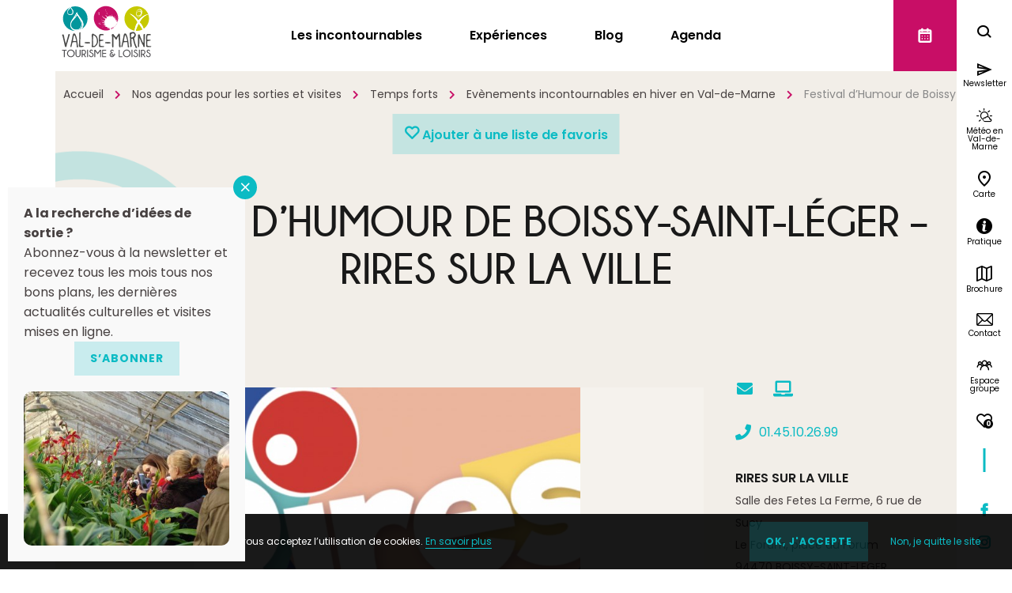

--- FILE ---
content_type: text/html; charset=UTF-8
request_url: https://www.tourisme-valdemarne.com/agenda-perennes/festival-dhumour-de-boissy-saint-leger-rires-sur-la-ville/
body_size: 23648
content:
<!doctype html>
<html lang="fr-FR" class="no-js no-ie">
<head>
        <!-- Google Tag Manager -->
<script>(function(w,d,s,l,i){w[l]=w[l]||[];w[l].push({'gtm.start':
new Date().getTime(),event:'gtm.js'});var f=d.getElementsByTagName(s)[0],
j=d.createElement(s),dl=l!='dataLayer'?'&l='+l:'';j.async=true;j.src=
'https://www.googletagmanager.com/gtm.js?id='+i+dl;f.parentNode.insertBefore(j,f);
})(window,document,'script','dataLayer','GTM-MBNZTHB');</script>
<!-- End Google Tag Manager -->
    <meta charset="UTF-8">
    <title>Festival d&#039;Humour de Boissy-Saint-Léger - RIRES SUR LA VILLE - Val de Marne Tourisme &amp; Loisirs</title>
    <meta http-equiv="X-UA-Compatible" content="IE=edge,chrome=1">
    <meta name="viewport"
          content="width=device-width, initial-scale=1.0, minimum-scale=1.0, maximum-scale=1.0, user-scalable=no">

    <link href="//www.google-analytics.com" rel="dns-prefetch">

    <meta name='robots' content='index, follow, max-image-preview:large, max-snippet:-1, max-video-preview:-1' />

	<!-- This site is optimized with the Yoast SEO plugin v23.9 - https://yoast.com/wordpress/plugins/seo/ -->
	<link rel="canonical" href="https://www.tourisme-valdemarne.com/agenda-perennes/festival-dhumour-de-boissy-saint-leger-rires-sur-la-ville/" />
	<meta property="og:locale" content="fr_FR" />
	<meta property="og:type" content="article" />
	<meta property="og:title" content="Festival d&#039;Humour de Boissy-Saint-Léger - RIRES SUR LA VILLE - Val de Marne Tourisme &amp; Loisirs" />
	<meta property="og:url" content="https://www.tourisme-valdemarne.com/agenda-perennes/festival-dhumour-de-boissy-saint-leger-rires-sur-la-ville/" />
	<meta property="og:site_name" content="Val de Marne Tourisme &amp; Loisirs" />
	<meta property="article:modified_time" content="2025-04-16T10:34:49+00:00" />
	<meta property="og:image" content="https://www.tourisme-valdemarne.com/wp-content/uploads/wpetourisme/rires-a-la-ville.jpg" />
	<meta name="twitter:card" content="summary_large_image" />
	<!-- / Yoast SEO plugin. -->


<link rel='dns-prefetch' href='//cdn.jsdelivr.net' />
<link rel='dns-prefetch' href='//netdna.bootstrapcdn.com' />
<link rel='dns-prefetch' href='//use.fontawesome.com' />
<script type="text/javascript">
/* <![CDATA[ */
window._wpemojiSettings = {"baseUrl":"https:\/\/s.w.org\/images\/core\/emoji\/15.0.3\/72x72\/","ext":".png","svgUrl":"https:\/\/s.w.org\/images\/core\/emoji\/15.0.3\/svg\/","svgExt":".svg","source":{"concatemoji":"https:\/\/www.tourisme-valdemarne.com\/wp-includes\/js\/wp-emoji-release.min.js"}};
/*! This file is auto-generated */
!function(i,n){var o,s,e;function c(e){try{var t={supportTests:e,timestamp:(new Date).valueOf()};sessionStorage.setItem(o,JSON.stringify(t))}catch(e){}}function p(e,t,n){e.clearRect(0,0,e.canvas.width,e.canvas.height),e.fillText(t,0,0);var t=new Uint32Array(e.getImageData(0,0,e.canvas.width,e.canvas.height).data),r=(e.clearRect(0,0,e.canvas.width,e.canvas.height),e.fillText(n,0,0),new Uint32Array(e.getImageData(0,0,e.canvas.width,e.canvas.height).data));return t.every(function(e,t){return e===r[t]})}function u(e,t,n){switch(t){case"flag":return n(e,"\ud83c\udff3\ufe0f\u200d\u26a7\ufe0f","\ud83c\udff3\ufe0f\u200b\u26a7\ufe0f")?!1:!n(e,"\ud83c\uddfa\ud83c\uddf3","\ud83c\uddfa\u200b\ud83c\uddf3")&&!n(e,"\ud83c\udff4\udb40\udc67\udb40\udc62\udb40\udc65\udb40\udc6e\udb40\udc67\udb40\udc7f","\ud83c\udff4\u200b\udb40\udc67\u200b\udb40\udc62\u200b\udb40\udc65\u200b\udb40\udc6e\u200b\udb40\udc67\u200b\udb40\udc7f");case"emoji":return!n(e,"\ud83d\udc26\u200d\u2b1b","\ud83d\udc26\u200b\u2b1b")}return!1}function f(e,t,n){var r="undefined"!=typeof WorkerGlobalScope&&self instanceof WorkerGlobalScope?new OffscreenCanvas(300,150):i.createElement("canvas"),a=r.getContext("2d",{willReadFrequently:!0}),o=(a.textBaseline="top",a.font="600 32px Arial",{});return e.forEach(function(e){o[e]=t(a,e,n)}),o}function t(e){var t=i.createElement("script");t.src=e,t.defer=!0,i.head.appendChild(t)}"undefined"!=typeof Promise&&(o="wpEmojiSettingsSupports",s=["flag","emoji"],n.supports={everything:!0,everythingExceptFlag:!0},e=new Promise(function(e){i.addEventListener("DOMContentLoaded",e,{once:!0})}),new Promise(function(t){var n=function(){try{var e=JSON.parse(sessionStorage.getItem(o));if("object"==typeof e&&"number"==typeof e.timestamp&&(new Date).valueOf()<e.timestamp+604800&&"object"==typeof e.supportTests)return e.supportTests}catch(e){}return null}();if(!n){if("undefined"!=typeof Worker&&"undefined"!=typeof OffscreenCanvas&&"undefined"!=typeof URL&&URL.createObjectURL&&"undefined"!=typeof Blob)try{var e="postMessage("+f.toString()+"("+[JSON.stringify(s),u.toString(),p.toString()].join(",")+"));",r=new Blob([e],{type:"text/javascript"}),a=new Worker(URL.createObjectURL(r),{name:"wpTestEmojiSupports"});return void(a.onmessage=function(e){c(n=e.data),a.terminate(),t(n)})}catch(e){}c(n=f(s,u,p))}t(n)}).then(function(e){for(var t in e)n.supports[t]=e[t],n.supports.everything=n.supports.everything&&n.supports[t],"flag"!==t&&(n.supports.everythingExceptFlag=n.supports.everythingExceptFlag&&n.supports[t]);n.supports.everythingExceptFlag=n.supports.everythingExceptFlag&&!n.supports.flag,n.DOMReady=!1,n.readyCallback=function(){n.DOMReady=!0}}).then(function(){return e}).then(function(){var e;n.supports.everything||(n.readyCallback(),(e=n.source||{}).concatemoji?t(e.concatemoji):e.wpemoji&&e.twemoji&&(t(e.twemoji),t(e.wpemoji)))}))}((window,document),window._wpemojiSettings);
/* ]]> */
</script>
<link rel='stylesheet' id='wp-etourisme-css' href='https://www.tourisme-valdemarne.com/wp-content/plugins/wp-etourisme/public/css/wp-etourisme-public.min.css' type='text/css' media='all' />
<style id='wp-emoji-styles-inline-css' type='text/css'>

	img.wp-smiley, img.emoji {
		display: inline !important;
		border: none !important;
		box-shadow: none !important;
		height: 1em !important;
		width: 1em !important;
		margin: 0 0.07em !important;
		vertical-align: -0.1em !important;
		background: none !important;
		padding: 0 !important;
	}
</style>
<link rel='stylesheet' id='wp-block-library-css' href='https://www.tourisme-valdemarne.com/wp-includes/css/dist/block-library/style.min.css' type='text/css' media='all' />
<style id='qsm-quiz-style-inline-css' type='text/css'>


</style>
<style id='filebird-block-filebird-gallery-style-inline-css' type='text/css'>
ul.filebird-block-filebird-gallery{margin:auto!important;padding:0!important;width:100%}ul.filebird-block-filebird-gallery.layout-grid{display:grid;grid-gap:20px;align-items:stretch;grid-template-columns:repeat(var(--columns),1fr);justify-items:stretch}ul.filebird-block-filebird-gallery.layout-grid li img{border:1px solid #ccc;box-shadow:2px 2px 6px 0 rgba(0,0,0,.3);height:100%;max-width:100%;-o-object-fit:cover;object-fit:cover;width:100%}ul.filebird-block-filebird-gallery.layout-masonry{-moz-column-count:var(--columns);-moz-column-gap:var(--space);column-gap:var(--space);-moz-column-width:var(--min-width);columns:var(--min-width) var(--columns);display:block;overflow:auto}ul.filebird-block-filebird-gallery.layout-masonry li{margin-bottom:var(--space)}ul.filebird-block-filebird-gallery li{list-style:none}ul.filebird-block-filebird-gallery li figure{height:100%;margin:0;padding:0;position:relative;width:100%}ul.filebird-block-filebird-gallery li figure figcaption{background:linear-gradient(0deg,rgba(0,0,0,.7),rgba(0,0,0,.3) 70%,transparent);bottom:0;box-sizing:border-box;color:#fff;font-size:.8em;margin:0;max-height:100%;overflow:auto;padding:3em .77em .7em;position:absolute;text-align:center;width:100%;z-index:2}ul.filebird-block-filebird-gallery li figure figcaption a{color:inherit}

</style>
<link rel='stylesheet' id='mpp_gutenberg-css' href='https://www.tourisme-valdemarne.com/wp-content/plugins/metronet-profile-picture/dist/blocks.style.build.css' type='text/css' media='all' />
<style id='classic-theme-styles-inline-css' type='text/css'>
/*! This file is auto-generated */
.wp-block-button__link{color:#fff;background-color:#32373c;border-radius:9999px;box-shadow:none;text-decoration:none;padding:calc(.667em + 2px) calc(1.333em + 2px);font-size:1.125em}.wp-block-file__button{background:#32373c;color:#fff;text-decoration:none}
</style>
<style id='global-styles-inline-css' type='text/css'>
:root{--wp--preset--aspect-ratio--square: 1;--wp--preset--aspect-ratio--4-3: 4/3;--wp--preset--aspect-ratio--3-4: 3/4;--wp--preset--aspect-ratio--3-2: 3/2;--wp--preset--aspect-ratio--2-3: 2/3;--wp--preset--aspect-ratio--16-9: 16/9;--wp--preset--aspect-ratio--9-16: 9/16;--wp--preset--gradient--vivid-cyan-blue-to-vivid-purple: linear-gradient(135deg,rgba(6,147,227,1) 0%,rgb(155,81,224) 100%);--wp--preset--gradient--light-green-cyan-to-vivid-green-cyan: linear-gradient(135deg,rgb(122,220,180) 0%,rgb(0,208,130) 100%);--wp--preset--gradient--luminous-vivid-amber-to-luminous-vivid-orange: linear-gradient(135deg,rgba(252,185,0,1) 0%,rgba(255,105,0,1) 100%);--wp--preset--gradient--luminous-vivid-orange-to-vivid-red: linear-gradient(135deg,rgba(255,105,0,1) 0%,rgb(207,46,46) 100%);--wp--preset--gradient--very-light-gray-to-cyan-bluish-gray: linear-gradient(135deg,rgb(238,238,238) 0%,rgb(169,184,195) 100%);--wp--preset--gradient--cool-to-warm-spectrum: linear-gradient(135deg,rgb(74,234,220) 0%,rgb(151,120,209) 20%,rgb(207,42,186) 40%,rgb(238,44,130) 60%,rgb(251,105,98) 80%,rgb(254,248,76) 100%);--wp--preset--gradient--blush-light-purple: linear-gradient(135deg,rgb(255,206,236) 0%,rgb(152,150,240) 100%);--wp--preset--gradient--blush-bordeaux: linear-gradient(135deg,rgb(254,205,165) 0%,rgb(254,45,45) 50%,rgb(107,0,62) 100%);--wp--preset--gradient--luminous-dusk: linear-gradient(135deg,rgb(255,203,112) 0%,rgb(199,81,192) 50%,rgb(65,88,208) 100%);--wp--preset--gradient--pale-ocean: linear-gradient(135deg,rgb(255,245,203) 0%,rgb(182,227,212) 50%,rgb(51,167,181) 100%);--wp--preset--gradient--electric-grass: linear-gradient(135deg,rgb(202,248,128) 0%,rgb(113,206,126) 100%);--wp--preset--gradient--midnight: linear-gradient(135deg,rgb(2,3,129) 0%,rgb(40,116,252) 100%);--wp--preset--font-size--small: 13px;--wp--preset--font-size--medium: 20px;--wp--preset--font-size--large: 36px;--wp--preset--font-size--x-large: 42px;--wp--preset--spacing--20: 0.44rem;--wp--preset--spacing--30: 0.67rem;--wp--preset--spacing--40: 1rem;--wp--preset--spacing--50: 1.5rem;--wp--preset--spacing--60: 2.25rem;--wp--preset--spacing--70: 3.38rem;--wp--preset--spacing--80: 5.06rem;--wp--preset--shadow--natural: 6px 6px 9px rgba(0, 0, 0, 0.2);--wp--preset--shadow--deep: 12px 12px 50px rgba(0, 0, 0, 0.4);--wp--preset--shadow--sharp: 6px 6px 0px rgba(0, 0, 0, 0.2);--wp--preset--shadow--outlined: 6px 6px 0px -3px rgba(255, 255, 255, 1), 6px 6px rgba(0, 0, 0, 1);--wp--preset--shadow--crisp: 6px 6px 0px rgba(0, 0, 0, 1);}:where(.is-layout-flex){gap: 0.5em;}:where(.is-layout-grid){gap: 0.5em;}body .is-layout-flex{display: flex;}.is-layout-flex{flex-wrap: wrap;align-items: center;}.is-layout-flex > :is(*, div){margin: 0;}body .is-layout-grid{display: grid;}.is-layout-grid > :is(*, div){margin: 0;}:where(.wp-block-columns.is-layout-flex){gap: 2em;}:where(.wp-block-columns.is-layout-grid){gap: 2em;}:where(.wp-block-post-template.is-layout-flex){gap: 1.25em;}:where(.wp-block-post-template.is-layout-grid){gap: 1.25em;}.has-vivid-cyan-blue-to-vivid-purple-gradient-background{background: var(--wp--preset--gradient--vivid-cyan-blue-to-vivid-purple) !important;}.has-light-green-cyan-to-vivid-green-cyan-gradient-background{background: var(--wp--preset--gradient--light-green-cyan-to-vivid-green-cyan) !important;}.has-luminous-vivid-amber-to-luminous-vivid-orange-gradient-background{background: var(--wp--preset--gradient--luminous-vivid-amber-to-luminous-vivid-orange) !important;}.has-luminous-vivid-orange-to-vivid-red-gradient-background{background: var(--wp--preset--gradient--luminous-vivid-orange-to-vivid-red) !important;}.has-very-light-gray-to-cyan-bluish-gray-gradient-background{background: var(--wp--preset--gradient--very-light-gray-to-cyan-bluish-gray) !important;}.has-cool-to-warm-spectrum-gradient-background{background: var(--wp--preset--gradient--cool-to-warm-spectrum) !important;}.has-blush-light-purple-gradient-background{background: var(--wp--preset--gradient--blush-light-purple) !important;}.has-blush-bordeaux-gradient-background{background: var(--wp--preset--gradient--blush-bordeaux) !important;}.has-luminous-dusk-gradient-background{background: var(--wp--preset--gradient--luminous-dusk) !important;}.has-pale-ocean-gradient-background{background: var(--wp--preset--gradient--pale-ocean) !important;}.has-electric-grass-gradient-background{background: var(--wp--preset--gradient--electric-grass) !important;}.has-midnight-gradient-background{background: var(--wp--preset--gradient--midnight) !important;}.has-small-font-size{font-size: var(--wp--preset--font-size--small) !important;}.has-medium-font-size{font-size: var(--wp--preset--font-size--medium) !important;}.has-large-font-size{font-size: var(--wp--preset--font-size--large) !important;}.has-x-large-font-size{font-size: var(--wp--preset--font-size--x-large) !important;}
:where(.wp-block-post-template.is-layout-flex){gap: 1.25em;}:where(.wp-block-post-template.is-layout-grid){gap: 1.25em;}
:where(.wp-block-columns.is-layout-flex){gap: 2em;}:where(.wp-block-columns.is-layout-grid){gap: 2em;}
:root :where(.wp-block-pullquote){font-size: 1.5em;line-height: 1.6;}
</style>
<link rel='stylesheet' id='contact-form-7-css' href='https://www.tourisme-valdemarne.com/wp-content/plugins/contact-form-7/includes/css/styles.css' type='text/css' media='all' />
<link rel='stylesheet' id='finalTilesGallery_stylesheet-css' href='https://www.tourisme-valdemarne.com/wp-content/plugins/final-tiles-grid-gallery-lite/scripts/ftg.css' type='text/css' media='all' />
<link rel='stylesheet' id='fontawesome_stylesheet-css' href='//netdna.bootstrapcdn.com/font-awesome/4.7.0/css/font-awesome.css' type='text/css' media='all' />
<link rel='stylesheet' id='iris-sso-instagram-css' href='https://www.tourisme-valdemarne.com/wp-content/plugins/iris-sso-instagram/assets/dist/css/app_shared.min.css' type='text/css' media='all' />
<link rel='stylesheet' id='iris-travel-log-css' href='https://www.tourisme-valdemarne.com/wp-content/plugins/iris-travel-log/assets/dist/css/app_shared_complete.min.css' type='text/css' media='all' />
<link rel='stylesheet' id='weather-font-css' href='https://www.tourisme-valdemarne.com/wp-content/plugins/iris-weather/public/styles/weather-icons.css' type='text/css' media='' />
<link rel='stylesheet' id='wp-etourisme-share-url-css' href='https://www.tourisme-valdemarne.com/wp-content/plugins/wp-etourisme-share-url/shared/css/wp-etourisme-share-url-shared.css' type='text/css' media='all' />
<link rel='stylesheet' id='font-awesome-css' href='https://use.fontawesome.com/releases/v5.0.9/css/all.css' type='text/css' media='all' />
<link rel='stylesheet' id='slick-css' href='https://www.tourisme-valdemarne.com/wp-content/themes/valdemarne/js/vendor/slick/slick.css' type='text/css' media='all' />
<link rel='stylesheet' id='app-lib-css' href='https://www.tourisme-valdemarne.com/wp-content/themes/valdemarne/css/app-lib.css' type='text/css' media='all' />
<link rel='stylesheet' id='app-css' href='https://www.tourisme-valdemarne.com/wp-content/themes/valdemarne/css/app.css' type='text/css' media='all' />
<link rel='stylesheet' id='wpet-css' href='https://www.tourisme-valdemarne.com/wp-content/themes/valdemarne/fonts/wpet/style.css' type='text/css' media='all' />
<link rel='stylesheet' id='app-tourism-css' href='https://www.tourisme-valdemarne.com/wp-content/themes/valdemarne/css/app-tourism.css' type='text/css' media='all' />
<link rel='stylesheet' id='app-navitia-css' href='https://www.tourisme-valdemarne.com/wp-content/themes/valdemarne/css/app-navitia.css' type='text/css' media='all' />
<link rel='stylesheet' id='print-css' href='https://www.tourisme-valdemarne.com/wp-content/themes/valdemarne/css/print.css' type='text/css' media='print' />
<link rel='stylesheet' id='wp_mailjet_form_builder_widget-widget-front-styles-css' href='https://www.tourisme-valdemarne.com/wp-content/plugins/mailjet-for-wordpress/src/widgetformbuilder/css/front-widget.css' type='text/css' media='all' />
<link rel='stylesheet' id='popup-maker-site-css' href='//www.tourisme-valdemarne.com/wp-content/uploads/pum/pum-site-styles-1.css?generated=1732188063&#038;ver=1.20.2' type='text/css' media='all' />
<script type="text/javascript" src="https://www.tourisme-valdemarne.com/wp-includes/js/jquery/jquery.min.js" id="jquery-core-js"></script>
<script type="text/javascript" src="https://www.tourisme-valdemarne.com/wp-includes/js/jquery/jquery-migrate.min.js" id="jquery-migrate-js"></script>
<script type="text/javascript" src="https://www.tourisme-valdemarne.com/wp-content/plugins/wp-etourisme/public/js/wp-etourisme-map-adapter.min.js" id="wpetourisme-map-adapter-js"></script>
<script type="text/javascript" id="wpetourisme-map-js-extra">
/* <![CDATA[ */
var wpetMaps = {"url_public":"https:\/\/www.tourisme-valdemarne.com\/wp-content\/plugins\/wp-etourisme\/public\/","ajax_param":{"ajax":"https:\/\/www.tourisme-valdemarne.com\/wp-json\/irisit\/post_type\/agenda-perennes","filter":{"include":[27260]},"order":{"commune":"ASC"}},"ajax_path":"https:\/\/www.tourisme-valdemarne.com\/wp-json\/irismap\/profile","iti_path":"https:\/\/www.tourisme-valdemarne.com\/wp-json\/irismap\/route","poi_path":"https:\/\/www.tourisme-valdemarne.com\/wp-json\/irisit\/poi\/","maps":{"leaflet":{"map_option":{"scrollWheelZoom":"false","dragging":"true"},"markeroption":{"iconSize":[25,25]},"tilesurl":"https:\/\/{s}.tile.openstreetmap.fr\/osmfr\/{z}\/{x}\/{y}.png","tilesoptions":{"attribution":"&copy; Openstreetmap France | &copy; <a href='https:\/\/www.openstreetmap.org\/copyright'>OpenStreetMap<\/a>"}},"google-maps":{"google_map_key":"AIzaSyAxcnNmutiIM8fWminvPfv6FrTZV62cdZg","cluster":{"gridSize":"70","maxZoom":"15","styles":[{"url":"https:\/\/www.tourisme-valdemarne.com\/wp-content\/themes\/valdemarne\/images\/markers\/cluster.png","width":40,"height":40,"textColor":"#fff"},{"url":"https:\/\/www.tourisme-valdemarne.com\/wp-content\/themes\/valdemarne\/images\/markers\/cluster.png","width":40,"height":40,"textColor":"#fff"},{"url":"https:\/\/www.tourisme-valdemarne.com\/wp-content\/themes\/valdemarne\/images\/markers\/cluster.png","width":40,"height":40,"textColor":"#fff"}]}},"default":{"google-maps":{"type":"google-maps"},"leaflet":{"type":"leaflet","default":{"tileurl":"https:\/\/{s}.tile.openstreetmap.org\/{z}\/{x}\/{y}.png","copyright":"&copy; <a target=\"_blank\" href=\"https:\/\/www.openstreetmap.org\/copyright\">OpenStreetMap<\/a>","name":"Open Street Map"}}}},"selected":"leaflet","lightpick":"DD\/MM\/YYYY","locale":"fr","legend":{"downloadpng":"T\u00e9l\u00e9charger","altitudeaxis":"Altitude (m)","distanceaxis":"Distance (km)","altitude":"Altitude","elevation":"Pente","distance":"Distance"},"options":{"marker":"https:\/\/www.tourisme-valdemarne.com\/wp-content\/themes\/valdemarne\/images\/markers\/marker.png","markerhover":"https:\/\/www.tourisme-valdemarne.com\/wp-content\/themes\/valdemarne\/images\/markers\/marker-hover.png","latitude":"48.7489057","longitude":"2.5133161","zoom":"12","switchmode":0,"norecenter":true}};
/* ]]> */
</script>
<script type="text/javascript" src="https://www.tourisme-valdemarne.com/wp-content/plugins/wp-etourisme/public/js/wp-etourisme-maps.min.js" id="wpetourisme-map-js"></script>
<script type="text/javascript" src="https://cdn.jsdelivr.net/npm/apexcharts@3.42.0" id="apexcharts-js"></script>
<script type="text/javascript" src="https://www.tourisme-valdemarne.com/wp-includes/js/dist/vendor/react.min.js" id="react-js"></script>
<script type="text/javascript" src="https://www.tourisme-valdemarne.com/wp-includes/js/dist/vendor/react-dom.min.js" id="react-dom-js"></script>
<script type="text/javascript" src="https://www.tourisme-valdemarne.com/wp-content/plugins/advance-custom-html/build/view.js" id="bplugins-custom-html-script-js"></script>
<script type="text/javascript" src="https://www.tourisme-valdemarne.com/wp-includes/js/dist/hooks.min.js" id="wp-hooks-js"></script>
<script type="text/javascript" src="https://www.tourisme-valdemarne.com/wp-includes/js/dist/i18n.min.js" id="wp-i18n-js"></script>
<script type="text/javascript" id="wp-i18n-js-after">
/* <![CDATA[ */
wp.i18n.setLocaleData( { 'text direction\u0004ltr': [ 'ltr' ] } );
/* ]]> */
</script>
<script type="text/javascript" id="iristravellogrequiredscript-js-extra">
/* <![CDATA[ */
var General = {"siteUrl":"https:\/\/www.tourisme-valdemarne.com","blogId":"1","isCollection":""};
/* ]]> */
</script>
<script type="text/javascript" id="iristravellogrequiredscript-js-translations">
/* <![CDATA[ */
( function( domain, translations ) {
	var localeData = translations.locale_data[ domain ] || translations.locale_data.messages;
	localeData[""].domain = domain;
	wp.i18n.setLocaleData( localeData, domain );
} )( "iris-travel-log", {
    "translation-revision-date": "2020-04-23 14:08+0200",
    "generator": "WP-CLI\/2.4.0",
    "source": "wp-content\/plugins\/iris-travel-log\/assets\/dist\/js\/app_shared.min.js",
    "domain": "iris-travel-log",
    "locale_data": {
        "messages": {
            "": {
                "domain": "iris-travel-log",
                "lang": "fr",
                "plural-forms": "nplurals=2; plural=(n > 1);"
            },
            "Are you sure ?": [
                "\u00cates-vous sûr(e) ?"
            ],
            "Yes": [
                "Oui"
            ],
            "Delete bookmark": [
                "Supprimer un favori"
            ],
            "Delete list": [
                "Supprimer une liste"
            ],
            "Oops, there is a problem during copying process": [
                "Il y a eu un probl\u00e8me durant la copie"
            ],
            "Print finished, Verify your download directory": [
                "Impression termin\u00e9e, v\u00e9rifiez votre r\u00e9pertoire de t\u00e9l\u00e9chargement"
            ],
            "Print finished": [
                "Impression termin\u00e9e"
            ],
            "Oops, there is a problem during print process": [
                "Il y a eu un probl\u00e8me durant l\u2019impression"
            ],
            "Choose list": [
                "Choisir une liste"
            ],
            "New list": [
                "Nouvelle liste"
            ],
            "Create": [
                "Cr\u00e9er"
            ],
            "Add a bookmarks": [
                "Ajouter à une liste de favoris"
            ],
            "Email sent": [
                "Votre email a bien été envoyé"
            ],
            "Fill all fields and respect the format": [
                "Veuillez remplir tous les champs et respectez le format"
            ],
            "Loading...": [
                "Chargement..."
            ],
            "Map": [
                "Carte"
            ],
            "List": [
                "Liste"
            ],
            "Mixed": [
                "Mixte"
            ],
            "My bookmarks": [
                "Mes favoris"
            ]
        }
    }
}
 );
/* ]]> */
</script>
<script type="text/javascript" src="https://www.tourisme-valdemarne.com/wp-content/plugins/iris-travel-log/assets/dist/js/app_required.min.js" id="iristravellogrequiredscript-js"></script>
<script type="text/javascript" src="https://www.tourisme-valdemarne.com/wp-content/plugins/iris-weather/public/scripts/app_shared.js" id="weather-shared-js"></script>
<script type="text/javascript" id="wp-etourisme-share-url-js-extra">
/* <![CDATA[ */
var wpet_share_url_utils = {"base":"https:\/\/www.tourisme-valdemarne.com"};
/* ]]> */
</script>
<script type="text/javascript" src="https://www.tourisme-valdemarne.com/wp-content/plugins/wp-etourisme-share-url/shared/js/wp-etourisme-share-url-shared.min.js" id="wp-etourisme-share-url-js"></script>
<script type="text/javascript" src="https://www.tourisme-valdemarne.com/wp-content/themes/valdemarne/js/vendor/tarteaucitron/tarteaucitron.js" id="tarteaucitron-js"></script>
<link rel="https://api.w.org/" href="https://www.tourisme-valdemarne.com/wp-json/" /><link rel="alternate" title="JSON" type="application/json" href="https://www.tourisme-valdemarne.com/wp-json/wp/v2/iris-private/agenda-perennes/27260" /><link rel='shortlink' href='https://www.tourisme-valdemarne.com/?p=27260' />
<link rel="alternate" title="oEmbed (JSON)" type="application/json+oembed" href="https://www.tourisme-valdemarne.com/wp-json/oembed/1.0/embed?url=https%3A%2F%2Fwww.tourisme-valdemarne.com%2Fagenda-perennes%2Ffestival-dhumour-de-boissy-saint-leger-rires-sur-la-ville%2F" />
<link rel="alternate" title="oEmbed (XML)" type="text/xml+oembed" href="https://www.tourisme-valdemarne.com/wp-json/oembed/1.0/embed?url=https%3A%2F%2Fwww.tourisme-valdemarne.com%2Fagenda-perennes%2Ffestival-dhumour-de-boissy-saint-leger-rires-sur-la-ville%2F&#038;format=xml" />

    


<script type="application/ld+json">
    {
        "@context": "http://schema.org/",
        "@type": "TouristInformationCenter",
        "name": "Val-de-Marne Tourisme & Loisirs",
        "address": {
            "@type": "PostalAddress",
            "streetAddress":"Immeuble Eiffel - 13-15 rue Gustave Eiffel",
            "postalCode":"94000",
            "addressLocality":"Créteil"
        },
        "image": {
            "@type": "ImageObject",
            "url":"https://www.tourisme-valdemarne.com/wp-content/themes/valdemarne/images/logo.svg"
        },
        "telephone": "01 55 09 16 20",
        "geo": {
            "@type": "GeoCoordinates",
            "latitude": "48.812603",
            "longitude": "2.509267"
        },
        "sameAs" : [
            "https://www.facebook.com/tourisme.valdemarne","https://www.instagram.com/valdemarnetourisme/","https://www.youtube.com/user/cdtvaldemarne"        ]
    }
</script>
    <link href="https://fonts.googleapis.com/css?family=Poppins:300,400,500,600,700" rel="stylesheet">

    <!-- FAVICONS -->
    <link rel="apple-touch-icon" sizes="180x180"
          href="https://www.tourisme-valdemarne.com/wp-content/themes/valdemarne/images/favicons/apple-touch-icon.png">
    <link rel="icon" type="image/png" sizes="32x32"
          href="https://www.tourisme-valdemarne.com/wp-content/themes/valdemarne/images/favicons/favicon-32x32.png">
    <link rel="icon" type="image/png" sizes="16x16"
          href="https://www.tourisme-valdemarne.com/wp-content/themes/valdemarne/images/favicons/favicon-16x16.png">
    <link rel="mask-icon" href="https://www.tourisme-valdemarne.com/wp-content/themes/valdemarne/images/favicons/safari-pinned-tab.svg"
          color="#5bbad5">
    <link rel="shortcut icon" href="https://www.tourisme-valdemarne.com/wp-content/themes/valdemarne/images/favicons/favicon.ico">
    <meta name="msapplication-TileColor" content="#ffffff">
    <meta name="msapplication-config"
          content="https://www.tourisme-valdemarne.com/wp-content/themes/valdemarne/images/favicons/browserconfig.xml">
    <meta name="theme-color" content="#ffffff">

    </head>

<body class="agenda-perennes-template-default single single-agenda-perennes postid-27260">

<!-- Google Tag Manager (noscript) -->
<noscript><iframe src="https://www.googletagmanager.com/ns.html?id=GTM-MBNZTHB"
height="0" width="0" style="display:none;visibility:hidden"></iframe></noscript>
<!-- End Google Tag Manager (noscript) -->
<div class="wrapper   ">

    <header class="header" role="banner">

        <div class="cd-auto-hide-header">
            <div class="navbar">
                <p class="logo">
                    <a class="logoItem" href="https://www.tourisme-valdemarne.com/">
                        <img src="https://www.tourisme-valdemarne.com/wp-content/themes/valdemarne/images/logo.svg"
                             alt="Val de Marne Tourisme &amp; Loisirs">
                        <span class="hide">Val de Marne Tourisme &amp; Loisirs</span>
                    </a>
                </p>

                <div class="mainNav">
                    <div class="nav nav--desktop">
    <nav id="mainNav">
		            <ul class="menu" id="menu">

                <!-- MENU INCONTOURNABLES -->
				                <li class="menu-item menuItemN1 menu-item-has-children">
                    <a href="https://www.tourisme-valdemarne.com/incontournables/"
                       class="child">Les incontournables</a>
					                        <div class="maxi-menu">
                            <div class="container">
                                <p class="maxi-menu-title">&Agrave; ne pas manquer</p>
                                <div class="maxi-menu-list clear">
                                    <ul class="col-half">
										                                            <li class="maxi-menu-list-item page-item-42">
                                                <a href="https://www.tourisme-valdemarne.com/incontournables/chateau-de-vincennes/">
													Château de Vincennes                                                </a>
                                            </li>
										                                            <li class="maxi-menu-list-item page-item-1912">
                                                <a href="https://www.tourisme-valdemarne.com/incontournables/mac-val/">
													MAC VAL                                                </a>
                                            </li>
										                                            <li class="maxi-menu-list-item page-item-1926">
                                                <a href="https://www.tourisme-valdemarne.com/incontournables/bords-de-marne/">
													Bords de Marne                                                </a>
                                            </li>
										                                            <li class="maxi-menu-list-item page-item-1822">
                                                <a href="https://www.tourisme-valdemarne.com/street-art/">
													Le Street Art en Val-de-Marne : un musée à ciel ouvert                                                </a>
                                            </li>
										                                            <li class="maxi-menu-list-item page-item-1842">
                                                <a href="https://www.tourisme-valdemarne.com/incontournables/musee-fragonard-de-lecole-nationale-veterinaire-dalfort/">
													Musée Fragonard de l'ENVA                                                </a>
                                            </li>
										                                            <li class="maxi-menu-list-item page-item-1918">
                                                <a href="https://www.tourisme-valdemarne.com/incontournables/roseraie-du-val-de-marne/">
													La Roseraie du Val de Marne                                                </a>
                                            </li>
										                                            <li class="maxi-menu-list-item page-item-1922">
                                                <a href="https://www.tourisme-valdemarne.com/incontournables/chateau-de-grosbois-et-musee-du-trot/">
													Le château de<br/>Grosbois                                                </a>
                                            </li>
										                                            <li class="maxi-menu-list-item page-item-1914">
                                                <a href="https://www.tourisme-valdemarne.com/incontournables/musee-de-la-resistance-nationale/">
													Musée de la Résistance Nationale                                                </a>
                                            </li>
										                                            <li class="maxi-menu-list-item page-item-1916">
                                                <a href="https://www.tourisme-valdemarne.com/incontournables/exploradome/">
													Exploradôme                                                </a>
                                            </li>
										                                            <li class="maxi-menu-list-item page-item-1840">
                                                <a href="https://www.tourisme-valdemarne.com/incontournables/bois-de-vincennes/">
													Bois de Vincennes                                                </a>
                                            </li>
										                                            <li class="maxi-menu-list-item page-item-1924">
                                                <a href="https://www.tourisme-valdemarne.com/incontournables/fondation-dubuffet/">
													Fondation Dubuffet                                                </a>
                                            </li>
										                                            <li class="maxi-menu-list-item page-item-44">
                                                <a href="https://www.tourisme-valdemarne.com/incontournables/parc-zoologique-de-paris/">
													Parc Zoologique de Paris                                                </a>
                                            </li>
										                                            <li class="maxi-menu-list-item page-item-1920">
                                                <a href="https://www.tourisme-valdemarne.com/incontournables/marche-international-de-rungis/">
													Le MIN de Rungis (Marché d&rsquo;Intérêt National)                                                </a>
                                            </li>
										                                            <li class="maxi-menu-list-item page-item-1958">
                                                <a href="https://www.tourisme-valdemarne.com/au-bord-de-l-eau/en-bord-de-seine/">
													Bords de Seine                                                </a>
                                            </li>
										                                        <li class="maxi-menu-list-item page-item-31105 maxi-menu-list-item--full">
                                            <div class="wp-block-button is-style-normal text-center">
                                                <a href="https://www.tourisme-valdemarne.com/galerie-video/"
                                                   class="wp-block-button__link">
													Les incontournables en vidéo                                                </a>
                                            </div>
                                        </li>
                                    </ul>
                                    <div class="col-half">
                                        <div class="thumbnailList">
											                                                <div class="thumbnailListItem page-item-42">
                                                    <p class="thumbnailListItemThumbnail">
                                                        <img data-src="https://www.tourisme-valdemarne.com/wp-content/uploads/2019/05/donjon-chateau-vincennes-600x426.jpg"
                                                             alt="Donjon du château de Vincennes">
                                                    </p>
                                                    <p class="thumbnailListItemTitle">
														Château de Vincennes                                                    </p>
                                                </div>
											                                                <div class="thumbnailListItem page-item-1912">
                                                    <p class="thumbnailListItemThumbnail">
                                                        <img data-src="https://www.tourisme-valdemarne.com/wp-content/uploads/wpetourisme/MAC-VAL-Jardin--chat-qui-fume---630x405-----Luc-Boegly-600x386.jpg"
                                                             alt="MAC-VAL-Jardin&#8211;chat-qui-fume&#8212;630&#215;405&#8212;&#8211;Luc-Boegly">
                                                    </p>
                                                    <p class="thumbnailListItemTitle">
														MAC VAL                                                    </p>
                                                </div>
											                                                <div class="thumbnailListItem page-item-1926">
                                                    <p class="thumbnailListItemThumbnail">
                                                        <img data-src="https://www.tourisme-valdemarne.com/wp-content/uploads/2022/04/champigny-plage-kayak-600x400.jpg"
                                                             alt="Champigny-Plage-kayak">
                                                    </p>
                                                    <p class="thumbnailListItemTitle">
														Bords de Marne                                                    </p>
                                                </div>
											                                                <div class="thumbnailListItem page-item-1822">
                                                    <p class="thumbnailListItemThumbnail">
                                                        <img data-src="https://www.tourisme-valdemarne.com/wp-content/uploads/wpetourisme/13-01-12-street-art-SL--13--600x399.jpg"
                                                             alt="13-01-12-street-art-SL&#8211;13-">
                                                    </p>
                                                    <p class="thumbnailListItemTitle">
														Le Street Art en Val-de-Marne : un musée à ciel ouvert                                                    </p>
                                                </div>
											                                                <div class="thumbnailListItem page-item-1842">
                                                    <p class="thumbnailListItemThumbnail">
                                                        <img data-src="https://www.tourisme-valdemarne.com/wp-content/uploads/2019/04/oeuvres-musee-fragonard-ecole-veterinaire-maisons-alfort-cp-cdt94-600x400.jpg"
                                                             alt="Oeuvres du musee fragonard ecole veterinaire maisons alfort">
                                                    </p>
                                                    <p class="thumbnailListItemTitle">
														Musée Fragonard de l'ENVA                                                    </p>
                                                </div>
											                                                <div class="thumbnailListItem page-item-1918">
                                                    <p class="thumbnailListItemThumbnail">
                                                        <img data-src="https://www.tourisme-valdemarne.com/wp-content/uploads/2019/04/arche-roseraie-val-de-marne-cp-cdt94-600x400.jpg"
                                                             alt="Arche de roses Roseraie du Val de marne">
                                                    </p>
                                                    <p class="thumbnailListItemTitle">
														La Roseraie du Val de Marne                                                    </p>
                                                </div>
											                                                <div class="thumbnailListItem page-item-1922">
                                                    <p class="thumbnailListItemThumbnail">
                                                        <img data-src="https://www.tourisme-valdemarne.com/wp-content/uploads/2019/04/facade-chateau-grosbois-boissy-saint-leger-cp-cdt94-d-thierry-600x402.jpg"
                                                             alt="Facade du chateau de grosbois à boissy saint leger">
                                                    </p>
                                                    <p class="thumbnailListItemTitle">
														Le château de<br/>Grosbois                                                    </p>
                                                </div>
											                                                <div class="thumbnailListItem page-item-1914">
                                                    <p class="thumbnailListItemThumbnail">
                                                        <img data-src="https://www.tourisme-valdemarne.com/wp-content/uploads/wpetourisme/machine-ecrire-musee-resistance-champigny-sur-marne-paint-600x399.jpg"
                                                             alt="machine-ecrire-musee-resistance-champigny-sur-marne-paint">
                                                    </p>
                                                    <p class="thumbnailListItemTitle">
														Musée de la Résistance Nationale                                                    </p>
                                                </div>
											                                                <div class="thumbnailListItem page-item-1916">
                                                    <p class="thumbnailListItemThumbnail">
                                                        <img data-src="https://www.tourisme-valdemarne.com/wp-content/uploads/2019/04/facade-exploradome-cp-exploradome-600x402.jpg"
                                                             alt="Facade du musee l&rsquo;exploradome">
                                                    </p>
                                                    <p class="thumbnailListItemTitle">
														Exploradôme                                                    </p>
                                                </div>
											                                                <div class="thumbnailListItem page-item-1840">
                                                    <p class="thumbnailListItemThumbnail">
                                                        <img data-src="https://www.tourisme-valdemarne.com/wp-content/uploads/2019/04/randonnee-pied-bois-de-vincennes-cp-crt-paris-ile-de-france-amelie-laurin-600x401.jpg"
                                                             alt="Randonnee a pied dans le bois de Vincennes">
                                                    </p>
                                                    <p class="thumbnailListItemTitle">
														Bois de Vincennes                                                    </p>
                                                </div>
											                                                <div class="thumbnailListItem page-item-1924">
                                                    <p class="thumbnailListItemThumbnail">
                                                        <img data-src="https://www.tourisme-valdemarne.com/wp-content/uploads/2019/04/closerie-falbala-dubuffet-perigny-sur-yerres-cp-fondation-dubuffet-600x417.jpg"
                                                             alt="Closerie Falbala de la Fondation Dubuffet">
                                                    </p>
                                                    <p class="thumbnailListItemTitle">
														Fondation Dubuffet                                                    </p>
                                                </div>
											                                                <div class="thumbnailListItem page-item-44">
                                                    <p class="thumbnailListItemThumbnail">
                                                        <img data-src="https://www.tourisme-valdemarne.com/wp-content/uploads/2019/04/girafes-zoo-vincennes-cp-cdt94-600x398.jpg"
                                                             alt="Girafes du Zoo de Vincennes">
                                                    </p>
                                                    <p class="thumbnailListItemTitle">
														Parc Zoologique de Paris                                                    </p>
                                                </div>
											                                                <div class="thumbnailListItem page-item-1920">
                                                    <p class="thumbnailListItemThumbnail">
                                                        <img data-src="https://www.tourisme-valdemarne.com/wp-content/uploads/2020/12/pavillon-maree-marche-rungis-cp-cdt94-1200x803-600x402.jpg"
                                                             alt="pavillon mer marche rungis">
                                                    </p>
                                                    <p class="thumbnailListItemTitle">
														Le MIN de Rungis (Marché d&rsquo;Intérêt National)                                                    </p>
                                                </div>
											                                                <div class="thumbnailListItem page-item-1958">
                                                    <p class="thumbnailListItemThumbnail">
                                                        <img data-src="https://www.tourisme-valdemarne.com/wp-content/uploads/2021/06/bords-de-seine-velo-credit-cdt94-a.-laurin-2020-7-600x400.jpg"
                                                             alt="bords-de-seine-velo-credit-CDT94-A. Laurin-2020 (7)">
                                                    </p>
                                                    <p class="thumbnailListItemTitle">
														Bords de Seine                                                    </p>
                                                </div>
											                                            <div class="thumbnailListItem page-item-31105">
                                                <p class="thumbnailListItemThumbnail">
                                                    <img data-src="https://www.tourisme-valdemarne.com/wp-content/uploads/2022/03/randonnee-bords-de-marne-saint-maur-600x401.jpg"
                                                         alt="Galerie Vidéo">
                                                </p>
                                                <p class="thumbnailListItemTitle">
													Les 14 sites à ne pas manquer                                                </p>
                                            </div>
                                        </div>
                                    </div>
                                </div>
                            </div>
                            <div class="strateCircleWrapper"></div>
                        </div>
					                </li>

                <!-- MENU EXPERIENCES-->
				                <li class="menu-item menuItemN1 menu-item-has-children">
                    <a href="https://www.tourisme-valdemarne.com/experiences/"
                       class="child">Expériences</a>
					                        <div class="maxi-menu">
                            <div class="container">
                                <p class="maxi-menu-title">Visites et loisirs</p>
                                <div class="maxi-menu-list clear">
                                    <ul class="col-third">
										                                            <li class="maxi-menu-list-item maxi-menu-list-item--thumb maxi-menu-list-item--thumbSquare page-item-89826 js-click">
                                                <p class="thumbnail">
                                                    <img data-src="https://www.tourisme-valdemarne.com/wp-content/uploads/2025/02/noah-buscher-x8zstuks2pm-unsplash-600x344.jpg"
                                                         alt="noah-buscher-x8ZStukS2PM-unsplash">
                                                </p>
                                                <a href="https://www.tourisme-valdemarne.com/tourisme-durable-val-de-marne/">
													Le tourisme durable en Val-de-Marne                                                </a>
                                            </li>
										                                    </ul>
                                    <ul class="col-third">
										                                            <li class="maxi-menu-list-item maxi-menu-list-item--iconised page-item-1822">
                                                <a href="https://www.tourisme-valdemarne.com/street-art/">Le Street Art en Val-de-Marne : un musée à ciel ouvert</a>
                                            </li>
										                                            <li class="maxi-menu-list-item maxi-menu-list-item--iconised page-item-1824">
                                                <a href="https://www.tourisme-valdemarne.com/arts-culture/">Arts &amp; Culture</a>
                                            </li>
										                                            <li class="maxi-menu-list-item maxi-menu-list-item--iconised page-item-1826">
                                                <a href="https://www.tourisme-valdemarne.com/au-bord-de-l-eau/">Au bord de l&rsquo;eau</a>
                                            </li>
										                                            <li class="maxi-menu-list-item maxi-menu-list-item--iconised page-item-62389">
                                                <a href="https://www.tourisme-valdemarne.com/nature-randonnees/">Nature &#038; randonnées</a>
                                            </li>
										                                            <li class="maxi-menu-list-item maxi-menu-list-item--iconised page-item-62418">
                                                <a href="https://www.tourisme-valdemarne.com/activites-sportives-de-loisirs/">Activités sportives &#038; de loisirs</a>
                                            </li>
										                                            <li class="maxi-menu-list-item maxi-menu-list-item--iconised page-item-1830">
                                                <a href="https://www.tourisme-valdemarne.com/en-famille/">Idées de sorties en famille en Val-de-marne</a>
                                            </li>
										                                            <li class="maxi-menu-list-item maxi-menu-list-item--iconised page-item-1833">
                                                <a href="https://www.tourisme-valdemarne.com/savoir-faire/">Savoir-faire</a>
                                            </li>
										                                    </ul>
                                    <ul class="col-third">
										                                            <li class="maxi-menu-list-item maxi-menu-list-item--thumb page-item-2017 js-click">
                                                <p class="thumbnail">
                                                    <img data-src="https://www.tourisme-valdemarne.com/wp-content/uploads/2023/10/vignette-explore-paris-2023.jpg"
                                                         alt="vignette-explore-paris-2023">
                                                </p>
                                                <a href="https://www.tourisme-valdemarne.com/agendas/reserver-vos-visites/">
													Réserver vos visites                                                </a>
                                            </li>
										                                            <li class="maxi-menu-list-item maxi-menu-list-item--thumb page-item-83112 js-click">
                                                <p class="thumbnail">
                                                    <img data-src="https://www.tourisme-valdemarne.com/wp-content/uploads/2024/07/decouvrirensemble-1200px-600x399.jpg"
                                                         alt="decouvrirensemble-1200px">
                                                </p>
                                                <a href="https://www.tourisme-valdemarne.com/decouverte-lieux-incontournables-val-de-marne/">
													Trois jours à la découverte de sites incontournables ou insolites en Val-de-Marne,  avec Découvrir Ensemble                                                </a>
                                            </li>
										                                    </ul>
                                </div>
                            </div>
                            <div class="strateCircleWrapper"></div>
                        </div>
					                </li>

                <!-- BLOG -->
				                <li class="menu-item menuItemN1 menu-item-has-children">
                    <a href="https://www.tourisme-valdemarne.com/blog/"
                       class="child">Blog</a>
                    <div class="maxi-menu">
                        <div class="container">
                            <p class="maxi-menu-title">Idées de sorties</p>
                            <div class="maxi-menu-list clear">
                                <ul class="col-half no-active-item">
									                                        <li class="maxi-menu-list-item">
                                            <a href="https://www.tourisme-valdemarne.com/categorie/on-a-teste-pour-vous/">
												On a testé pour vous                                            </a>
                                        </li>
									                                        <li class="maxi-menu-list-item">
                                            <a href="https://www.tourisme-valdemarne.com/categorie/top-5/">
												Top 5                                            </a>
                                        </li>
									                                        <li class="maxi-menu-list-item">
                                            <a href="https://www.tourisme-valdemarne.com/categorie/metro/">
												Métro                                            </a>
                                        </li>
									                                        <li class="maxi-menu-list-item">
                                            <a href="https://www.tourisme-valdemarne.com/categorie/le-94-nature/">
												Le 94 nature                                            </a>
                                        </li>
									                                        <li class="maxi-menu-list-item">
                                            <a href="https://www.tourisme-valdemarne.com/categorie/made-in-val-de-marne/">
												Made in Val-de-Marne                                            </a>
                                        </li>
									                                        <li class="maxi-menu-list-item">
                                            <a href="https://www.tourisme-valdemarne.com/categorie/le-94-en-famille/">
												Le 94 en famille                                            </a>
                                        </li>
									                                        <li class="maxi-menu-list-item">
                                            <a href="https://www.tourisme-valdemarne.com/categorie/visites-balades-insolites/">
												Visites insolites                                            </a>
                                        </li>
									                                        <li class="maxi-menu-list-item">
                                            <a href="https://www.tourisme-valdemarne.com/categorie/balade/">
												Balade                                            </a>
                                        </li>
									                                        <li class="maxi-menu-list-item">
                                            <a href="https://www.tourisme-valdemarne.com/categorie/le-94-gourmand/">
												Le 94 gourmand                                            </a>
                                        </li>
									                                        <li class="maxi-menu-list-item">
                                            <a href="https://www.tourisme-valdemarne.com/categorie/idees-de-sorties/">
												Idées de sorties                                            </a>
                                        </li>
									                                    <li class="maxi-menu-list-item page-item-46 maxi-menu-list-item--full">
                                        <div class="wp-block-button is-style-normal text-center">
                                            <a href="https://www.tourisme-valdemarne.com/blog/"
                                               class="wp-block-button__link">
												Tous les articles                                            </a>
                                        </div>
                                    </li>
                                </ul>
                                <div class="col-half">
                                    <div class="thumbnailList">
																																											                                                <div class="thumbnailListItem thumbnailListItem--post">
                                                    <a href="https://www.tourisme-valdemarne.com/que-faire-le-long-du-cable-c1/"
                                                       class="thumbnailListItemThumbnail">
                                                        <img src="https://www.tourisme-valdemarne.com/wp-content/uploads/2025/12/telepherique-cable-c1-600x451.jpg"
                                                             alt="Que faire le long du Câble C1, le nouveau téléphérique du Val-de-Marne ?">
                                                    </a>
                                                    <p class="thumbnailListItemTitle">
														Que faire le long du Câble C1, le nouveau téléphérique du Val-de-Marne ?                                                    </p>
                                                </div>
																					                                    </div>
                                </div>
                            </div>
                        </div>
                        <div class="strateCircleWrapper"></div>
                    </div>
                </li>

                <!-- MENU AGENDA -->
				                <li class="menu-item menuItemN1 menu-item-has-children">
                    <a href="https://www.tourisme-valdemarne.com/agendas/"
                       class="child">Agenda</a>
					                        <div class="maxi-menu">
                            <div class="container">
                                <p class="maxi-menu-title">Visites guid&eacute;es et &eacute;v&egrave;nements</p>
                                <div class="maxi-menu-list clear">
                                    <ul class="col-third">
										                                        <li class="maxi-menu-list-item maxi-menu-list-item--thumb maxi-menu-list-item--thumbSquare page-item-53514 js-click">
                                            <p class="thumbnail">
                                                <img data-src="https://www.tourisme-valdemarne.com/wp-content/uploads/wpetourisme/SDH26-Vertical-scaled-400x600.jpg"
                                                     alt="SDH26-Vertical-scaled">
                                            </p>
                                            <a href="https://www.tourisme-valdemarne.com/agenda/festival-sons-dhiver/">
												FESTIVAL SONS D&rsquo;HIVER                                            </a>
                                        </li>
                                    </ul>
                                    <ul class="col-third">
										                                            <li class="maxi-menu-list-item page-item-2019">
												                                                    <a href="https://www.tourisme-valdemarne.com/agendas/agenda-des-enfants/">Agenda des enfants</a>
												                                            </li>
										                                            <li class="maxi-menu-list-item page-item-2021">
												                                                    <a href="https://www.tourisme-valdemarne.com/agendas/expositions/">Expositions</a>
												                                            </li>
										                                            <li class="maxi-menu-list-item page-item-2023">
												                                                    <a href="https://www.tourisme-valdemarne.com/agendas/evenements-gratuits/">Évènements gratuits</a>
												                                            </li>
										                                            <li class="maxi-menu-list-item page-item-2025">
												                                                    <a href="https://www.tourisme-valdemarne.com/agendas/festivals-et-concerts/">Festivals</a>
												                                            </li>
										                                            <li class="maxi-menu-list-item page-item-90945">
												                                                    <a href="https://www.tourisme-valdemarne.com/agendas/concerts/">Concerts</a>
												                                            </li>
										                                            <li class="maxi-menu-list-item page-item-2017">
												                                                    <a href="https://www.tourisme-valdemarne.com/agendas/reserver-vos-visites/">Visites & balades guid&eacute;es</a>
												                                            </li>
										                                            <li class="maxi-menu-list-item page-item-28990">
												                                                    <a href="https://www.tourisme-valdemarne.com/agendas/manifestations-sportives/">Manifestations sportives</a>
												                                            </li>
										                                    </ul>
                                    <ul class="col-third">
										                                            <li class="maxi-menu-list-item maxi-menu-list-item--thumb page-item-95787 js-click">
                                                <p class="thumbnail">
                                                    <img data-src="https://www.tourisme-valdemarne.com/wp-content/uploads/2025/09/atelier-robert-doisneau-400x600.jpg"
                                                         alt="&#8211;atelier-Robert-Doisneau">
                                                </p>
                                                <a href="https://www.tourisme-valdemarne.com/agenda/exposition-robert-doisneau-gentilly/">
													Exposition Robert Doisneau, Gentilly                                                </a>
                                            </li>
										                                            <li class="maxi-menu-list-item maxi-menu-list-item--thumb page-item-27810 js-click">
                                                <p class="thumbnail">
                                                    <img data-src="https://www.tourisme-valdemarne.com/wp-content/uploads/2019/01/visites-entreprise-768x432-600x338.jpg"
                                                         alt="Visites-entreprise-768&#215;432">
                                                </p>
                                                <a href="https://www.tourisme-valdemarne.com/agendas/reserver-vos-visites/top-5-des-visites-a-ne-pas-manquer/">
													Top 5 des visites à ne pas manquer                                                </a>
                                            </li>
										                                    </ul>

                                    <ul class="col-third">
                                        <li class="maxi-menu-list-item maxi-menu-list-item--full">
                                                <span class="wp-block-button is-style-normal">
                                                    <a href="https://www.tourisme-valdemarne.com/agendas/agenda-du-week-end/"
                                                       class="wp-block-button__link">
                                                        Ce week-end                                                    </a>
                                                </span>
                                        </li>
                                    </ul>
                                    <ul class="col-third">
                                        <li class="maxi-menu-list-item maxi-menu-list-item--full">
                                                <span class="wp-block-button is-style-normal">
                                                    <a href="https://www.tourisme-valdemarne.com/agendas/agenda-de-la-semaine/"
                                                       class="wp-block-button__link">
                                                        Cette semaine                                                    </a>
                                                </span>
                                        </li>
                                    </ul>
                                    <ul class="col-third">
                                        <li class="maxi-menu-list-item maxi-menu-list-item--full">
                                                <span class="wp-block-button is-style-normal">
                                                    <a href="https://www.tourisme-valdemarne.com/agendas/tout-lagenda/"
                                                       class="wp-block-button__link">
                                                        Tout l&rsquo;agenda                                                    </a>
                                                </span>
                                        </li>
                                    </ul>
                                </div>
                            </div>
                            <div class="strateCircleWrapper"></div>
                        </div>
					                </li>
            </ul>
		    </nav>

    <div class="burger">
        <p class="burgerInitial">
            <span class="burgerInitialLine"></span>
            <span class="burgerInitialLine"></span>
            <span class="burgerInitialLine"></span>
        </p>
        <p class="burgerCross">
            <span class="burgerCrossLine"></span>
            <span class="burgerCrossLine"></span>
        </p>
    </div>
</div>

<p class="buttonResa"><a href="https://www.tourisme-valdemarne.com/agendas/reserver-vos-visites/"><span
                class="calendar">Réserver vos visites</span></a></p>
                    <div class="nav nav--mobile">
    <nav id="mainNav">
		            <ul class="menu" id="menu">

                <!-- MENU INCONTOURNABLES -->
				                <li class="menu-item menuItemN1 menu-item-has-children">
                    <a href="https://www.tourisme-valdemarne.com/incontournables/"
                       class="child">Les incontournables</a>
					                        <div class="maxi-menu" id="maxi-menu-incontournable">
                            <p class="maxi-menu-title">Notre sélection du moment</p>
                            <div class="maxi-menu-list maxi-menu-list--slider clear">
								                                    <div class="maxi-menuItem">
										                                        <a href="https://www.tourisme-valdemarne.com/incontournables/chateau-de-vincennes/">
                                            <img src="https://www.tourisme-valdemarne.com/wp-content/uploads/2019/05/donjon-chateau-vincennes-600x426.jpg"
                                                 alt="Donjon du château de Vincennes">
                                        </a>
                                        <span>
                                            Château de Vincennes                                        </span>
                                    </div>
								                                    <div class="maxi-menuItem">
										                                        <a href="https://www.tourisme-valdemarne.com/incontournables/mac-val/">
                                            <img src="https://www.tourisme-valdemarne.com/wp-content/uploads/2019/04/facade-mac-val-vitry-sur-seine-cp-cdt94-d-thierry-600x402.jpg"
                                                 alt="Facade de Mac Val">
                                        </a>
                                        <span>
                                            MAC VAL                                        </span>
                                    </div>
								                                    <div class="maxi-menuItem">
										                                        <a href="https://www.tourisme-valdemarne.com/incontournables/bords-de-marne/">
                                            <img src="https://www.tourisme-valdemarne.com/wp-content/uploads/2020/12/randonnee-bords-de-marne-saint-maur-cp-crt-1200x801-600x401.jpg"
                                                 alt="randonnee-bords-de-marne-saint-maur-cp-crt-1200&#215;801">
                                        </a>
                                        <span>
                                            Bords de Marne                                        </span>
                                    </div>
								                            </div>

                                                                                        <ul class="col-half count-14">
                                                                            <li class="maxi-menu-list-item page-item-42">
                                            <a href="https://www.tourisme-valdemarne.com/incontournables/chateau-de-vincennes/">
                                                Château de Vincennes                                            </a>
                                        </li>
                                                                            <li class="maxi-menu-list-item page-item-1912">
                                            <a href="https://www.tourisme-valdemarne.com/incontournables/mac-val/">
                                                MAC VAL                                            </a>
                                        </li>
                                                                            <li class="maxi-menu-list-item page-item-1926">
                                            <a href="https://www.tourisme-valdemarne.com/incontournables/bords-de-marne/">
                                                Bords de Marne                                            </a>
                                        </li>
                                                                            <li class="maxi-menu-list-item page-item-1822">
                                            <a href="https://www.tourisme-valdemarne.com/street-art/">
                                                Le Street Art en Val-de-Marne : un musée à ciel ouvert                                            </a>
                                        </li>
                                                                            <li class="maxi-menu-list-item page-item-1842">
                                            <a href="https://www.tourisme-valdemarne.com/incontournables/musee-fragonard-de-lecole-nationale-veterinaire-dalfort/">
                                                Musée Fragonard de l'ENVA                                            </a>
                                        </li>
                                                                            <li class="maxi-menu-list-item page-item-1918">
                                            <a href="https://www.tourisme-valdemarne.com/incontournables/roseraie-du-val-de-marne/">
                                                La Roseraie du Val de Marne                                            </a>
                                        </li>
                                                                            <li class="maxi-menu-list-item page-item-1922">
                                            <a href="https://www.tourisme-valdemarne.com/incontournables/chateau-de-grosbois-et-musee-du-trot/">
                                                Le Château de Grosbois                                            </a>
                                        </li>
                                                                            <li class="maxi-menu-list-item page-item-1914">
                                            <a href="https://www.tourisme-valdemarne.com/incontournables/musee-de-la-resistance-nationale/">
                                                Musée de la Résistance Nationale                                            </a>
                                        </li>
                                                                            <li class="maxi-menu-list-item page-item-1916">
                                            <a href="https://www.tourisme-valdemarne.com/incontournables/exploradome/">
                                                Exploradôme                                            </a>
                                        </li>
                                                                            <li class="maxi-menu-list-item page-item-66387">
                                            <a href="https://www.tourisme-valdemarne.com/nature-randonnees/bois-et-forets/bois-de-vincennes/">
                                                Bois de Vincennes                                            </a>
                                        </li>
                                                                            <li class="maxi-menu-list-item page-item-1924">
                                            <a href="https://www.tourisme-valdemarne.com/incontournables/fondation-dubuffet/">
                                                Fondation Dubuffet                                            </a>
                                        </li>
                                                                            <li class="maxi-menu-list-item page-item-44">
                                            <a href="https://www.tourisme-valdemarne.com/incontournables/parc-zoologique-de-paris/">
                                                Parc Zoologique de Paris                                            </a>
                                        </li>
                                                                            <li class="maxi-menu-list-item page-item-1920">
                                            <a href="https://www.tourisme-valdemarne.com/incontournables/marche-international-de-rungis/">
                                                Le MIN de Rungis (Marché d&rsquo;Intérêt National)                                            </a>
                                        </li>
                                                                            <li class="maxi-menu-list-item page-item-1958">
                                            <a href="https://www.tourisme-valdemarne.com/au-bord-de-l-eau/en-bord-de-seine/">
                                                En Bord de Seine                                            </a>
                                        </li>
                                                                    </ul>
                            
                            <div class="wp-block-button is-style-normal">
                                <a href="https://www.tourisme-valdemarne.com/galerie-video/"
                                   class="wp-block-button__link">
                                    Les incontournables en vidéo                                </a>
                            </div>
                        </div>
					                </li>

                <!-- MENU EXPERIENCES-->
				                <li class="menu-item menuItemN1 menu-item-has-children">
                    <a href="https://www.tourisme-valdemarne.com/experiences/"
                       class="child">Expériences</a>
					                        <div class="maxi-menu" id="maxi-menu-experiences">
                            <p class="maxi-menu-title">Visites et loisirs</p>
                            <ul class="maxi-menu-cols-3">
								                                    <li class="maxi-menu-list-item maxi-menu-list-item--iconised page-item-1822">
                                        <a href="https://www.tourisme-valdemarne.com/street-art/">Le Street Art en Val-de-Marne : un musée à ciel ouvert</a>
                                    </li>
								                                    <li class="maxi-menu-list-item maxi-menu-list-item--iconised page-item-1824">
                                        <a href="https://www.tourisme-valdemarne.com/arts-culture/">Arts &amp; Culture</a>
                                    </li>
								                                    <li class="maxi-menu-list-item maxi-menu-list-item--iconised page-item-1826">
                                        <a href="https://www.tourisme-valdemarne.com/au-bord-de-l-eau/">Au bord de l&rsquo;eau</a>
                                    </li>
								                                    <li class="maxi-menu-list-item maxi-menu-list-item--iconised page-item-62389">
                                        <a href="https://www.tourisme-valdemarne.com/nature-randonnees/">Nature &#038; randonnées</a>
                                    </li>
								                                    <li class="maxi-menu-list-item maxi-menu-list-item--iconised page-item-62418">
                                        <a href="https://www.tourisme-valdemarne.com/activites-sportives-de-loisirs/">Activités sportives &#038; de loisirs</a>
                                    </li>
								                                    <li class="maxi-menu-list-item maxi-menu-list-item--iconised page-item-1830">
                                        <a href="https://www.tourisme-valdemarne.com/en-famille/">Idées de sorties en famille en Val-de-marne</a>
                                    </li>
								                                    <li class="maxi-menu-list-item maxi-menu-list-item--iconised page-item-1833">
                                        <a href="https://www.tourisme-valdemarne.com/savoir-faire/">Savoir-faire</a>
                                    </li>
								                            </ul>
                        </div>
					                </li>

                <!-- BLOG -->
				                <li class="menu-item menuItemN1 menu-item-has-children">
                    <a href="https://www.tourisme-valdemarne.com/blog/"
                       class="child">Blog</a>
                    <div class="maxi-menu" id="maxi-menu-blog">
                        <p class="maxi-menu-title">Idées de sorties</p>
                        <div class="maxi-menu-list maxi-menu-list--slider clear">
							                                <div class="maxi-menuItem">
									                                    <a href="https://www.tourisme-valdemarne.com/quand-le-val-de-marne-se-transforme-en-plateau-de-tournage/">
                                        <img src="https://www.tourisme-valdemarne.com/wp-content/uploads/2024/11/1-600x338.png"
                                             alt="« Emily in Paris, Amélie Poulain, James Bond : quand le Val-de-Marne se transforme en plateau de tournage »">
                                    </a>
                                    <span>« Emily in Paris, Amélie Poulain, James Bond : quand le Val-de-Marne se transforme en plateau de tournage »</span>
                                </div>
							                                <div class="maxi-menuItem">
									                                    <a href="https://www.tourisme-valdemarne.com/10-activites-proches-paris/">
                                        <img src="https://www.tourisme-valdemarne.com/wp-content/uploads/2025/01/voguer-sur-la-marne-600x338.png"
                                             alt="Val-de-Marne : 10 activités insolites à vivre proches de Paris en 2025">
                                    </a>
                                    <span>Val-de-Marne : 10 activités insolites à vivre proches de Paris en 2025</span>
                                </div>
							                                <div class="maxi-menuItem">
									                                    <a href="https://www.tourisme-valdemarne.com/decouverte-lieux-incontournables-val-de-marne/">
                                        <img src="https://www.tourisme-valdemarne.com/wp-content/uploads/2024/07/design-sans-titre-2-600x338.png"
                                             alt="Trois jours à la découverte de sites incontournables ou insolites en Val-de-Marne,  avec Découvrir Ensemble">
                                    </a>
                                    <span>Trois jours à la découverte de sites incontournables ou insolites en Val-de-Marne,  avec Découvrir Ensemble</span>
                                </div>
							                        </div>

                        <div class="wp-block-button is-style-normal">
                            <a href="https://www.tourisme-valdemarne.com/blog/"
                               class="wp-block-button__link">
								Tous les articles                            </a>
                        </div>
                    </div>
                </li>

                <!-- MENU AGENDA -->
				                <li class="menu-item menuItemN1 menu-item-has-children">
                    <a href="https://www.tourisme-valdemarne.com/agendas/"
                       class="child">Agenda</a>
					                        <div class="maxi-menu" id="maxi-menu-agenda">
                            <p class="maxi-menu-title">À la une</p>
                            <div class="maxi-menu-list clear">
                                <div class="col-third">
									
                                    <div class="maxi-menuItem maxi-menuItem--small">
                                        <a href="https://www.tourisme-valdemarne.com/agenda-perennes/festival-dhumour-de-boissy-saint-leger-rires-sur-la-ville/">
                                            <img src="https://www.tourisme-valdemarne.com/wp-content/uploads/2023/08/croisiere-cinema-a-nogent-sur-marne-600x600.jpg"
                                                 alt="croisiere-cinema-a-nogent-sur-marne">
                                        </a>
                                        <span>
                                            Festival d&rsquo;Humour de Boissy-Saint-Léger &#8211; RIRES SUR LA VILLE                                        </span>
                                    </div>
                                </div>

                                <ul class="col-third">
                                    <li class="maxi-menu-list-item maxi-menu-list-item--full">
                                        <a href="https://www.tourisme-valdemarne.com/agendas/agenda-du-week-end/">
											Ce week-end                                        </a>
                                    </li>
                                </ul>
                                <ul class="col-third">
                                    <li class="maxi-menu-list-item maxi-menu-list-item--full">
                                        <a href="https://www.tourisme-valdemarne.com/agendas/agenda-de-la-semaine/">
											Cette semaine                                        </a>
                                    </li>
                                </ul>
                                <ul class="col-third">
                                    <li class="maxi-menu-list-item maxi-menu-list-item--full">
                                        <a href="https://www.tourisme-valdemarne.com/agendas/tout-lagenda/" class="">
											Tout l&rsquo;agenda                                        </a>
                                    </li>
                                </ul>
                                <ul class="col-third">
                                    <li class="maxi-menu-list-item maxi-menu-list-item--full">
                                            <span class="wp-block-button is-style-normal">
                                                <a href="https://www.tourisme-valdemarne.com/agendas/"
                                                   class="wp-block-button__link">Évènements par thématiques</a>
                                            </span>
                                    </li>
                                </ul>
                            </div>
                            <div class="strateCircleWrapper"></div>
                        </div>
					                </li>
            </ul>
		    </nav>

	        <div class="navMenuOpen">
            <a href="#menu" class="trigger-nav-close-submenu"><span
                        class="sr-only">Fermer le sous menu</span></a>
            <div class="navMenuOpenTitleSubmenu" aria-hidden="true"></div>
            <a href="##" class="js-wpSearchLayoutOpen" data-toggle="tooltip" data-placement="left" title=""
               data-original-title="Rechercher">
                <span class="search">Rechercher</span>
            </a>
            <div class="burger open">
                <p class="burgerInitial">
                    <span class="burgerInitialLine"></span>
                    <span class="burgerInitialLine"></span>
                    <span class="burgerInitialLine"></span>
                </p>
                <p class="burgerCross">
                    <span class="burgerCrossLine"></span>
                    <span class="burgerCrossLine"></span>
                </p>
            </div>
        </div>
	
    <a href="##" class="js-wpSearchLayoutOpen" data-toggle="tooltip" data-placement="left" title=""
       data-original-title="Rechercher">
        <span class="search">Rechercher</span>
    </a>
    <div class="burger">
        <p class="burgerInitial">
            <span class="burgerInitialLine"></span>
            <span class="burgerInitialLine"></span>
            <span class="burgerInitialLine"></span>
        </p>
        <p class="burgerCross">
            <span class="burgerCrossLine"></span>
            <span class="burgerCrossLine"></span>
        </p>
    </div>
</div>
                </div>

            </div>
        </div>

        
        

    <p class="breadcrumbs">
       <span xmlns:v="http://rdf.data-vocabulary.org/#">
            <span xmlns:v="http://rdf.data-vocabulary.org/#">
                <span typeof="v:Breadcrumb">
                   <a href="https://www.tourisme-valdemarne.com/" rel="v:url" property="v:title">Accueil</a> <i class="fas fa-chevron-right"></i>
                                          <span>
                           <a href="https://www.tourisme-valdemarne.com/agendas/">Nos agendas pour les sorties et visites</a> <i class="fas fa-chevron-right"></i>                       </span>
                                          <span>
                           <a href="https://www.tourisme-valdemarne.com/agendas/temps-forts/">Temps forts</a> <i class="fas fa-chevron-right"></i>                       </span>
                                          <span>
                           <a href="https://www.tourisme-valdemarne.com/agendas/temps-forts/evenements-incontournables-en-hiver-en-val-de-marne/">Evènements incontournables en hiver en Val-de-Marne</a> <i class="fas fa-chevron-right"></i>                       </span>
                   
                   <span class="breadcrumb_last">Festival d&rsquo;Humour de Boissy-Saint-Léger &#8211; RIRES SUR LA VILLE</span>

               </span>
            </span>
       </span>
    </p>

        <div class="headerSidebar">
    <ul class="toolsList">
        <li class="toolsListItem toolsListItem--search toolsListItem--desktop">
            <a href="##" class="js-wpSearchLayoutOpen" data-toggle="tooltip" data-placement="left"
               title="Rechercher">
                <span class="search">Rechercher</span>
            </a>
        </li>
        <li class="toolsListItem toolsListItem--desktop">
            <a href="https://www.tourisme-valdemarne.com/notre-newsletter/" data-toggle="tooltip" data-placement="left"
               data-original-title="Notre newsletter">
                <span class="newsletter">Newsletter</span>
            </a>
        </li>
		                <li class="toolsListItem toolsListItem--desktop">
                    <a href="javascript:void(0);" data-toggle="tooltip" data-placement="left"
                       title="Météo" class="js-trigger-weather-panel">
                        <span class="meteo">Météo en Val-de-Marne</span>
                    </a>
                </li>
			            <li class="toolsListItem toolsListItem--desktop">
                <a href="https://www.tourisme-valdemarne.com/carte-interactive/" data-toggle="tooltip"
                   data-placement="left" data-original-title="Carte interactive du Val-de-Marne">
                    <span class="interactiveMap">Carte</span>
                </a>
            </li>
            <li class="toolsListItem toolsListItem--desktop">
                <a href="https://www.tourisme-valdemarne.com/cote-pratique/" data-toggle="tooltip"
                   data-placement="left" data-original-title="Côté pratique">
                    <span class="pratique">Pratique</span>
                </a>
            </li>
            <li class="toolsListItem toolsListItem--desktop">
                <a href="https://www.tourisme-valdemarne.com/cote-pratique/brochures-telechargements/" data-toggle="tooltip"
                   data-placement="left" data-original-title="Brochures &amp; téléchargements">
                    <span class="brochure">Brochure</span>
                </a>
            </li>
            <li class="toolsListItem toolsListItem--desktop">
                <a href="https://www.tourisme-valdemarne.com/contactez-nous/" data-toggle="tooltip"
                   data-placement="left" data-original-title="Contactez-nous">
                    <span class="contact">Contact</span>
                </a>
            </li>
            <li class="toolsListItem toolsListItem--desktop">
                <a href="https://www.tourisme-valdemarne.com/espace-groupes" data-toggle="tooltip"
                   data-placement="left" data-original-title="Espace groupe">
                    <span class="groupe">Espace groupe</span>
                </a>
            </li>
				            <li class="toolsListItem toolsListItem--mobile toolsListItem--centered">
				<ul class="socialLinks">
    <li class="socialLinksLabel">Suivez-nous sur</li>
            <li>
            <a href="https://www.facebook.com/tourisme.valdemarne" data-toggle="tooltip" data-placement="left" title="Facebook" target="_blank">
                <span class="facebook">Facebook</span>
            </a>
        </li>
                <li>
            <a href="https://www.instagram.com/valdemarnetourisme/" data-toggle="tooltip" data-placement="left" title="Instagram" target="_blank">
                <span class="instagram">Instagram</span>
            </a>
        </li>
                <li>
            <a href="https://www.youtube.com/user/cdtvaldemarne" data-toggle="tooltip" data-placement="left" title="Youtube" target="_blank">
                <span class="youtube">Youtube</span>
            </a>
        </li>
                    <li>
            <a href="https://fr.linkedin.com/company/comité-départemental-du-tourisme-du-val-de-marne" data-toggle="tooltip" data-placement="left" title="LinkedIn" target="_blank">
                <span class="linkedIn">LinkedIn</span>
            </a>
        </li>
                <li>
            <a href="https://www.tiktok.com/@valdemarnetourisme" data-toggle="tooltip" data-placement="left" title="Tiktok" target="_blank">
                <span class="tiktok">Tiktok</span>
            </a>
        </li>
    </ul>                <div class="wp-block-button is-style-normal">
                    <a href="" class="wp-block-button__link newsletter">M'inscrire à la newsletter</a>
                </div>
                <div class="toolsListItemAccelerators">
                    <a href="https://www.tourisme-valdemarne.com/carte-interactive/" class="toolsListItemAcceleratorsItem toolsListItemAcceleratorsItem--carte">
                        <span>Carte</span>
                    </a>
                    <a href="https://www.tourisme-valdemarne.com/contactez-nous/" class="toolsListItemAcceleratorsItem toolsListItemAcceleratorsItem--contact">
                        <span>Contact</span>
                    </a>
                    <a href="https://www.tourisme-valdemarne.com/cote-pratique/" class="toolsListItemAcceleratorsItem toolsListItemAcceleratorsItem--pratique">
                        <span>Pratique</span>
                    </a>
                    <a href="https://www.tourisme-valdemarne.com/cote-pratique/brochures-telechargements/" class="toolsListItemAcceleratorsItem toolsListItemAcceleratorsItem--brochure">
                        <span>Brochure</span>
                    </a>
                    <a href="https://www.tourisme-valdemarne.com/espace-groupes" class="toolsListItemAcceleratorsItem toolsListItemAcceleratorsItem--groupe">
                        <span>Espace groupe</span>
                    </a>
                                            <span class="toolsListItemAcceleratorsItem">
                            <a class="iris-travel-logGo-to-bookmarks-lists " href="https://www.tourisme-valdemarne.com/mon-carnet-de-voyage/">
    <span class="iris-travel-logGo-to-bookmarks-listsLabel favoris"></span>
    <span class="iris-travel-logGo-to-bookmarks-listsNumber " data-bookmarks-counter>0</span>
</a>                            <span>Favoris</span>
                        </span>
                                    </div>
            </li>
		                    <li data-toggle="tooltip" data-placement="left" title="Mes favoris" class="toolsListItem toolsListItem--desktop">
                <a class="iris-travel-logGo-to-bookmarks-lists " href="https://www.tourisme-valdemarne.com/mon-carnet-de-voyage/">
    <span class="iris-travel-logGo-to-bookmarks-listsLabel favoris"></span>
    <span class="iris-travel-logGo-to-bookmarks-listsNumber " data-bookmarks-counter>0</span>
</a>            </li>
        
    </ul>
	        <div class="toolsSocials toolsSocials--desktop">
			<ul class="socialLinks">
    <li class="socialLinksLabel">Suivez-nous sur</li>
            <li>
            <a href="https://www.facebook.com/tourisme.valdemarne" data-toggle="tooltip" data-placement="left" title="Facebook" target="_blank">
                <span class="facebook">Facebook</span>
            </a>
        </li>
                <li>
            <a href="https://www.instagram.com/valdemarnetourisme/" data-toggle="tooltip" data-placement="left" title="Instagram" target="_blank">
                <span class="instagram">Instagram</span>
            </a>
        </li>
                <li>
            <a href="https://www.youtube.com/user/cdtvaldemarne" data-toggle="tooltip" data-placement="left" title="Youtube" target="_blank">
                <span class="youtube">Youtube</span>
            </a>
        </li>
                    <li>
            <a href="https://fr.linkedin.com/company/comité-départemental-du-tourisme-du-val-de-marne" data-toggle="tooltip" data-placement="left" title="LinkedIn" target="_blank">
                <span class="linkedIn">LinkedIn</span>
            </a>
        </li>
                <li>
            <a href="https://www.tiktok.com/@valdemarnetourisme" data-toggle="tooltip" data-placement="left" title="Tiktok" target="_blank">
                <span class="tiktok">Tiktok</span>
            </a>
        </li>
    </ul>        </div>
	</div>                    <p class="headerFavoriteBtn">
                <span
    class="iris-travel-log__button-add "
    data-id-object="27260"
    data-latitude-object="48.7489057"
    data-longitude-object="2.5133161"
	data-delay-show-popover="0"
>
    Ajouter à une liste de favoris
</span>
            </p>
            </header>

        
    <div class="weather-panel" id="weather-panel">
        <div class="weather-panel__inner">
            <div class="weather-panel__header">
                <p class="weather-panel__title">
                    <i class="wi wi-day-cloudy"></i>
                    <span>Météo</span>
                    <span class="lighter">- Créteil</span>
                </p>
                <a href="#close" class="weather-panel__close js-trigger-weather-panel-close">
                    <i class="fi fi-close"></i>
                    <span class="sr-only">Fermer</span>
                </a>
            </div>
            <div class="weather-panel__body">
                                                    <div class="weather-panel__detail">
                                                    
                                                        
                            <div class="weather-panel__detail__item">
                                <p class="item__day">mardi 20</p>
                                <p class="item__temperature">
                                    <i class="wi wi-day-cloudy"></i>
                                    <span>7°</span>
                                </p>
                                <p class="item__wind">
                                    <i class="fas fa-wind"></i>
                                    <span>14 km/h</span>
                                </p>
                            </div>
                                                    
                                                        
                            <div class="weather-panel__detail__item">
                                <p class="item__day">mercredi 21</p>
                                <p class="item__temperature">
                                    <i class="wi wi-day-rain"></i>
                                    <span>8°</span>
                                </p>
                                <p class="item__wind">
                                    <i class="fas fa-wind"></i>
                                    <span>16 km/h</span>
                                </p>
                            </div>
                                                    
                                                        
                            <div class="weather-panel__detail__item">
                                <p class="item__day">jeudi 22</p>
                                <p class="item__temperature">
                                    <i class="wi wi-day-rain"></i>
                                    <span>9°</span>
                                </p>
                                <p class="item__wind">
                                    <i class="fas fa-wind"></i>
                                    <span>17 km/h</span>
                                </p>
                            </div>
                                                    
                                                        
                            <div class="weather-panel__detail__item">
                                <p class="item__day">vendredi 23</p>
                                <p class="item__temperature">
                                    <i class="wi wi-day-rain"></i>
                                    <span>7°</span>
                                </p>
                                <p class="item__wind">
                                    <i class="fas fa-wind"></i>
                                    <span>19 km/h</span>
                                </p>
                            </div>
                                            </div>
                            </div>
        </div>
    </div>




    <!-- DEPLOYER_MERGE_BEGIN -->
    
    
        
<main class="wpetDetail cd-main-content" id="main" role="main" >

    <section class="section clear  strateCircle" id="primary">

        <div class="strateCircleWrapper"></div>

        <div class="container clear">

            <div class="wpetTitle">
    <div class="wpetTitleContainer">
        
        <h1 class="entryTitle" itemprop="name">Festival d&rsquo;Humour de Boissy-Saint-Léger &#8211; RIRES SUR LA VILLE</h1>
            </div>
    
        
        
    </div>
                            <article class="wpetSection">

                    <div class="wpetSectionContainer">
                            <div class="wpetGallery clear">
        
            <div class="wpetGalleryItem">
                <a data-fancybox="images" href="https://www.tourisme-valdemarne.com/wp-content/uploads/wpetourisme/rires-a-la-ville.jpg" title="Festival d&rsquo;Humour de Boissy-Saint-Léger &#8211; RIRES SUR LA VILLE - 0">
                    <img src="https://www.tourisme-valdemarne.com/wp-content/uploads/wpetourisme/rires-a-la-ville.jpg" alt="Festival d&rsquo;Humour de Boissy-Saint-Léger &#8211; RIRES SUR LA VILLE - 0" itemprop="image">
                </a>
            </div>

                    </div>

                        <div class="clear">
                            <div class="wpetSectionAside" id="wpetSectionAside">
                                <div class="wpetNavigation">
    <ul>
                        <li class="ouverture ">
                    <a href="#ouverture" class="smoothScroll">Dates</a>
                </li>
                                <li class="description ">
                    <a href="#description" class="smoothScroll">Description</a>
                </li>
                                <li class="tarifs ">
                    <a href="#tarifs" class="smoothScroll">Tarifs</a>
                </li>
                                <li class="situation ">
                    <a href="#situation" class="smoothScroll">Situation</a>
                </li>
                    </ul>
</div>
                            </div>

                            <div class="wpetSectionContent hentry">
                                    <div class="wpetStrateOuverture wpetStrate" id="ouverture">
        <h2 class="wpetStrateTitle">
            Dates        </h2>
        <div class="wpetStrateParts">
                                    <p>
                            </ul>                        </p>
                            </div>
    </div>
    <div class="wpetStrateDescription wpetStrate" id="description">
        <h2 class="wpetStrateTitle">
            Description        </h2>
        <div class="wpetStratePart">
                                        <div class="wpetDescription">
                                <p itemprop="description">
                                    <p><strong>Le festival Rires sur la Ville, de Boissy revient du 1er au 5 février 2025 </strong>.</p><p>L’emblématique Festival « Rires sur la ville » a lieu tous les ans, ce rendez-vous d’humour tout public se place au cœur de l’hiver, avec des spectacles au Forum ou à la Ferme et des surprises au cinéma, à la médiathèque et dans les endroits les plus inattendus ! Clown, boulevard, stand-up, il y en a pour tous les goûts !</p><ul><li><strong>ECCENTRIC – Samedi 1er FÉVRIER à 19h</strong> -<em> Salle des fêtes de la Ferme</em> - Tarif tout Public - Comédie chorégraphique de Régis Truchy - Durée 1h00</li><li><strong>PERCHéS - Dimanche 2 FÉVRIER à 16h </strong>– <em>Salle des fêtes</em> <em>de la Ferme</em> – Tarif tout public – Humour musical - Durée : 1h00</li><li><strong>A TABLE ! - Mercredi 5 FÉVRIER à 10h30</strong> - <em>Salle des fêtes de la Ferme</em> - Tarif jeune public - Solo décalé et dansé, à voir dès 18mois, durée 30mn</li><li>Programme Cinéma spécial Rires Sur la Ville</li></ul><p><a href="https://ville-boissy.fr/agenda/">En savoir plus</a></p>                                </p>
                            </div>
                                        <h3 class="wpetStratePartTitle">Programme</h3>
                                        <div class="wpetProgramme">
							                            <p>Informations : culturel@ville-boissy.fr</p><p>Réservations : 01 45 10 26 99</p>                        </div>
                            </div>
    </div>
    <div class="wpetStratePrestation wpetStrate" id="tarifs">
        <h2 class="wpetStrateTitle">
            Tarifs        </h2>
                    <div class="wpetStratePart">
                                    <table class="wpetTable">
                        <thead class="wpetTableHeader">
                        <tr>
                            <th class="wpetTableHeaderItem--title">Tarif</th>
                            <th class="wpetTableHeaderItem--min">Min.</th>
                            <th class="wpetTableHeaderItem--max">Max.</th>
                            <th class="wpetTableHeaderItem--complement">Complément</th>
                        </tr>
                        </thead>
                                                                                    <tr class="wpetTableLine">
                                    <td class="wpetTableCell wpetTableCell--name">
                                        Tarif de base                                                                            </td>
                                    <td class="wpetTableCell wpetTableCell--value wpetTableCell--value--min wpetTableCell--full">
                                        14,50€                                    </td>
                                    <td class="wpetTableCell wpetTableCell--disabled">
            
                                    </td>
                                                                            <td class="wpetTableCell wpetTableCell--disabled">
    
                                        </td>
                                                                    </tr>
                                                                                                                <tr class="wpetTableLine">
                                    <td class="wpetTableCell wpetTableCell--name">
                                        Tarif réduit                                                                            </td>
                                    <td class="wpetTableCell wpetTableCell--value wpetTableCell--value--min wpetTableCell--full">
                                        8,40€                                    </td>
                                    <td class="wpetTableCell wpetTableCell--disabled">
            
                                    </td>
                                                                            <td class="wpetTableCell wpetTableCell--disabled">
    
                                        </td>
                                                                    </tr>
                                                                                                                <tr class="wpetTableLine">
                                    <td class="wpetTableCell wpetTableCell--name">
                                        Tarif enfant                                                                            </td>
                                    <td class="wpetTableCell wpetTableCell--value wpetTableCell--value--min wpetTableCell--full">
                                        6,40€                                    </td>
                                    <td class="wpetTableCell wpetTableCell--disabled">
            
                                    </td>
                                                                            <td class="wpetTableCell wpetTableCell--value wpetTableCell--value--complement">
                                            moins de 18 ans                                        </td>
                                                                    </tr>
                                                                        
                    </table>
                
                                <span class="hide" itemprop="priceRange">Tarif de base : 14,50 € </span>

                            
                                <span class="hide" itemprop="priceRange">Tarif réduit : 8,40 € </span>

                            
                                <span class="hide" itemprop="priceRange">Tarif enfant : 6,40 € </span>

                                        </div>
                <!--    <div class="wpetStratePart wpetNoPrint">-->
        <!--        <h3 class="wpetStratePartTitle">--><!--</h3>-->
        <!--        <ul class="wpetCustomList third">-->
        <!--            -->        <!--                    <li --><!-->
        <!--                        -->        <!--                    </li>-->
        <!--                -->        <!--        </ul>-->
        <!--    </div>-->
            </div>
    <div class="wpetStrateSituation wpetStrate" id="situation">
        <h2 class="wpetStrateTitle">Situation</h2>
        <div class="wpetStratePart">
                
                                                <div class="wpet-map-detail"></div>
                
                <script type="text/javascript">
                    var currentOffer  = {"lat":"48.7489057","lng":"2.5133161","title":"Festival d&rsquo;Humour de Boissy-Saint-L\u00e9ger &#8211; RIRES SUR LA VILLE","link":"https:\/\/www.tourisme-valdemarne.com\/agenda-perennes\/festival-dhumour-de-boissy-saint-leger-rires-sur-la-ville\/","photo":"https:\/\/www.tourisme-valdemarne.com\/wp-content\/uploads\/wpetourisme\/rires-a-la-ville.jpg"}                </script>
                    </div>
    </div>

                                <!-- COMMENTS ON SITE GROUPE -->
                                                                <!-- // COMMENTS ON SITE GROUPE -->
                            </div>
                        </div>
                    </div>

                </article>

                <aside class="wpetAside" id="wpetAside">
                    

                    <div class="wpetTarifs">
        
    </div>                    
                                        <div class="wpetIconsContainer">
        <ul class="wpetIcons noLabel">
                    <li class="wpetIconsItem wpetIconsItem--mail">
                <a href="javascript:void(0)" data-toggle="modal" data-target="#ownerMail" rel="tooltip" data-placement="bottom" data-original-title="&Eacute;crire au propri&eacute;taire">
                    <span>&Eacute;crire au propri&eacute;taire</span>
                    <span class="hide" itemprop="email">culturel@ville-boissy.fr</span>
                </a>
            </li>
        
                    		                        <li class="wpetIconsItem wpetIconsItem--website">
                    <a href="http://www.ville-boissy-saint-leger.fr/" target="_blank" itemprop="url" data-toggle="tooltip"  data-placement="bottom" data-html="true" title="Site internet">
                        <span>Site internet</span>
                    </a>
                </li>
                    
        
        
            
    
                        <li class="wpetIconsItem wpetIconsItem--phone">
                    <a href="tel:01.45.10.26.99" target="_blank" class="GtmButtonContactTelephonePrestataire">
                        <span>01.45.10.26.99</span>
                    </a>
                </li>
                        </ul>
</div>
                    

    <div  itemprop="location" itemscope itemtype="http://schema.org/Place" class="wpetAddress">

        <p class="hide">
            <strong itemprop="name">Festival d&rsquo;Humour de Boissy-Saint-Léger &#8211; RIRES SUR LA VILLE</strong>
        </p>
    
        <div itemprop="address" itemscope="" itemtype="http://schema.org/PostalAddress">
            <p class="wpetAddress">Rires sur la Ville</p><p class="wpetAddress" itemprop="streetAddress">Salle des Fetes La Ferme, 6 rue de Sucy</p> <p itemprop="streetAddress">Le Forum, place du Forum</p><p><span itemprop="postalCode">94470</span> <span itemprop="addressLocality">BOISSY-SAINT-LEGER</span></p>        </div>
        
    </div>




                        <div class="wpetAcces">
                        <p class="transport-en-commun">
                    <span>Boissy-Saint-Léger (RER A)</span>                </p>
                    
                
                    <p class="wpetAccesButton"><a target="_blank" href="https://maps.google.fr/?saddr=&daddr=48.7489057,2.5133161">Voir mon itinéraire</a></p>
                
            
            </div>
                    
                    <div class="wpetPagination">
    <p class="wpetPaginationPrev" data-placement="bottom" data-original-title="Offre précédente" data-toggle="tooltip">
        <a href="https://www.tourisme-valdemarne.com/agenda-perennes/mur-murs-festival-des-cultures-urbaines/" rel="prev">Mur/Murs : Festival des Cultures Urbaines</a>    </p>
    <p data-placement="bottom" data-original-title="Retour à la liste de résultats" data-toggle="tooltip">
        <a href="https://www.tourisme-valdemarne.com/agendas/temps-forts/evenements-incontournables-en-hiver-en-val-de-marne/" class="wpetPaginationList">
            <span>Retour à la liste </span>
        </a>
    </p>
    <p class="wpetPaginationNext" data-placement="bottom" data-original-title="Offre suivante" data-toggle="tooltip">
        <a href="https://www.tourisme-valdemarne.com/agenda-perennes/phenomenart-festival-street-art/" rel="next">Phénomèn’Art &#8211; festival Street Art</a>    </p>
</div>

                    
                    <p class="wp-block-button is-style-download"><a href="#" OnClick="javascript:window.print()" class="wp-block-button__link print">Imprimer</a></p>
                </aside>
            
            <!-- MOBILE : COMMENTS ON SITE GROUPE -->
                        <!-- // MOBILE : COMMENTS ON SITE GROUPE -->
        </div>

    </section>

    <!-- Cross-selling -->
        <!-- /Cross-selling -->

    <div class="strateCircleWrapper strateCircleWrapper--bottom"></div>

</main>

    <div class="modal fade modalOwner" id="ownerMail" tabindex="-1" role="dialog">
        <div class="modal-dialog" role="document">
            <div class="modal-content">
                <div class="modal-header">
                    <button type="button" class="modal-close" data-dismiss="modal" aria-label="Close"></button>
                    <h4 class="modal-title">Contacter Festival d&rsquo;Humour de Boissy-Saint-Léger &#8211; RIRES SUR LA VILLE</h4>
                </div>
                <div class="modal-body">
					
<div class="wpcf7 no-js" id="wpcf7-f53-o1" lang="fr-FR" dir="ltr" data-wpcf7-id="53">
<div class="screen-reader-response"><p role="status" aria-live="polite" aria-atomic="true"></p> <ul></ul></div>
<form action="/agenda-perennes/festival-dhumour-de-boissy-saint-leger-rires-sur-la-ville/#wpcf7-f53-o1" method="post" class="wpcf7-form init" aria-label="Formulaire de contact" novalidate="novalidate" data-status="init">
<div style="display: none;">
<input type="hidden" name="_wpcf7" value="53" />
<input type="hidden" name="_wpcf7_version" value="6.0" />
<input type="hidden" name="_wpcf7_locale" value="fr_FR" />
<input type="hidden" name="_wpcf7_unit_tag" value="wpcf7-f53-o1" />
<input type="hidden" name="_wpcf7_container_post" value="0" />
<input type="hidden" name="_wpcf7_posted_data_hash" value="" />
<input type="hidden" name="_wpcf7dtx_version" value="5.0.1" />
<input type="hidden" name="_wpcf7_recaptcha_response" value="" />
</div>
<div class="form form--cf7">
	<form>
		<div class="formGroup">
			<p><span class="wpcf7-form-control-wrap" data-name="contact-nom"><input size="40" maxlength="400" class="wpcf7-form-control wpcf7-text wpcf7-validates-as-required" aria-required="true" aria-invalid="false" placeholder="Nom *" value="" type="text" name="contact-nom" /></span>
			</p>
		</div>
		<div class="formGroup">
			<p><span class="wpcf7-form-control-wrap" data-name="contact-prenom"><input size="40" maxlength="400" class="wpcf7-form-control wpcf7-text wpcf7-validates-as-required" aria-required="true" aria-invalid="false" placeholder="Prénom  *" value="" type="text" name="contact-prenom" /></span>
			</p>
		</div>
		<div class="formGroup">
			<p><span class="wpcf7-form-control-wrap" data-name="contact-tel"><input size="40" maxlength="400" class="wpcf7-form-control wpcf7-tel wpcf7-text wpcf7-validates-as-tel" aria-invalid="false" placeholder="Téléphone" value="" type="tel" name="contact-tel" /></span>
			</p>
		</div>
		<div class="formGroup">
			<p><span class="wpcf7-form-control-wrap" data-name="contact-cp"><input size="40" maxlength="400" class="wpcf7-form-control wpcf7-text wpcf7-validates-as-required" aria-required="true" aria-invalid="false" placeholder="Code postal  *" value="" type="text" name="contact-cp" /></span>
			</p>
		</div>
		<div class="formGroup">
			<p><span class="wpcf7-form-control-wrap" data-name="contact-email"><input size="40" maxlength="400" class="wpcf7-form-control wpcf7-email wpcf7-validates-as-required wpcf7-text wpcf7-validates-as-email" aria-required="true" aria-invalid="false" placeholder="Email *" value="" type="email" name="contact-email" /></span>
			</p>
		</div>
		<div class="formGroup">
			<p><span class="wpcf7-form-control-wrap" data-name="contact-message"><textarea cols="40" rows="5" maxlength="2000" class="wpcf7-form-control wpcf7-textarea wpcf7-validates-as-required" aria-required="true" aria-invalid="false" placeholder="Message *" name="contact-message"></textarea></span>
			</p>
		</div>
		<div class="formGroup formGroup--no-label">
			<p class="required">* Les champs marqués par un astérisque sont obligatoires.
			</p>
		</div>
		<div class="formGroup formGroup--no-label">
		
		</div>
		<div class="formGroup formGroup--no-label">
		<div class="wpcf7-response-output" aria-hidden="true"></div>
		</div>
	<span class="wpcf7-form-control-wrap emailprestataire" data-name="emailprestataire"><input type="hidden" name="emailprestataire" class="wpcf7-form-control wpcf7-hidden wpcf7dtx wpcf7dtx-hidden" aria-invalid="false" value="culturel@ville-boissy.fr"></span>
	<span class="wpcf7-form-control-wrap ficheTitle" data-name="ficheTitle"><input type="hidden" name="ficheTitle" class="wpcf7-form-control wpcf7-hidden wpcf7dtx wpcf7dtx-hidden" aria-invalid="false" value="Festival d&#039;Humour de Boissy-Saint-Léger - RIRES SUR LA VILLE"></span>
		<div class="formGroup formGroup--no-label">
			<p><button class="button" type="submit">Envoyer</button>
			</p>
		</div>
	</form>
</div><input type='hidden' class='wpcf7-pum' value='{"closepopup":false,"closedelay":0,"openpopup":false,"openpopup_id":0}' />
</form>
</div>
                </div>
            </div>
        </div>
    </div>


        <!-- DEPLOYER_MERGE_END -->

                        
            <footer class="footer" role="contentinfo">

                <div class="experiencesList">
    <ul>
        <li class="jaune"><a href="https://www.tourisme-valdemarne.com/street-art/"><span class="street-art">Le Street Art en Val-de-Marne : un musée à ciel ouvert</span></a></li>
        <li class="rose"><a href="https://www.tourisme-valdemarne.com/arts-culture/"><span class="art-culture">Arts &amp; Culture</span></a></li>
        <li class="bleu"><a href="https://www.tourisme-valdemarne.com/au-bord-de-l-eau/"><span class="autour-eau">Au bord de l&rsquo;eau</span></a></li>
        <li class="jaune"><a href="https://www.tourisme-valdemarne.com/nature-randonnees/"><span class="nature">Nature &#038; randonnées</span></a></li>
        <li class="rose"><a href="https://www.tourisme-valdemarne.com/activites-sportives-de-loisirs/"><span class="activites-sportives">Activités sportives &#038; de loisirs</span></a></li>
        <li class="bleu"><a href="https://www.tourisme-valdemarne.com/en-famille/"><span class="en-famille">Idées de sorties en famille en Val-de-marne</span></a></li>
        <li class="jaune"><a href="https://www.tourisme-valdemarne.com/savoir-faire/"><span class="savoir-faire">Savoir-faire</span></a></li>
    </ul>
</div>
                <div class="container">

                    <div class="footerContent clear">
                        <div class="footerContentCol">
                            <p class="coordonneesName">
                                <span class="footerTitle">Val-de-Marne</span>
                                <span class="footerTitle">Tourisme & Loisirs</span>
                            </p>
                            <p class="coordonneesAddress">
                                <span>
                                    Immeuble Eiffel - 13-15 rue Gustave Eiffel                                </span>
                                <span>
                                    94000 Créteil                                </span>
                            </p>
                            <ul class="coordonneesLinks">
                                <li><a href="https://www.tourisme-valdemarne.com/contactez-nous/">Contactez-nous</a></li>
                                <li><a href="https://www.tourisme-valdemarne.com/cote-pratique/offices-de-tourisme/">Offices de Tourisme</a></li>
                            </ul>
                        </div>
                        <div class="footerContentCol linksList">
                            <p class="linksListItem"><a href="https://www.tourisme-valdemarne.com/qui-sommes-nous/"><span class="id">Qui sommes-nous ?</span></a></p>
<p class="linksListItem"><a href="https://www.tourisme-valdemarne.com/partenaires/"><span class="partenaires">Partenaires</span></a></p>
<p class="linksListItem"><a href="https://www.tourisme-valdemarne.com/cote-pratique/"><span class="pratique">Côté pratique</span></a></p>
<p class="linksListItem"><a href="https://www.tourisme-valdemarne.com/espace-pro/seminaires-et-receptions-pro/"><span class="seminaire">Séminaires et réceptions Pro</span></a></p>
                                <p class="linksListItem"><a href="https://www.tourisme-valdemarne.com/espace-pro/"><span class="pro">Pro et Presse</span></a></p>
                                <p class="linksListItem"><a href="https://www.tourisme-valdemarne.com/espace-groupes/"><span class="groupe">Groupes et Scolaires</span></a></p>
                                                    </div>
                        <div class="footerContentCol">

                            <div class="brochures">
                                <p class="brochuresTitle">Brochures</p>
<div class="brochuresContent clear">
    <p><img src="https://www.tourisme-valdemarne.com/wp-content/themes/valdemarne/images/brochure.jpg" alt="Brochure site Grand public"></p>
    <p class="brochuresContentText"><span>Commandez ou téléchargez nos documentations touristiques pour découvrir le Val-de-Marne.</span><a href="https://www.tourisme-valdemarne.com/cote-pratique/brochures-telechargements/">Toutes les brochures</a></p>
</div>

<div class="linksList">
    <p class="linksListItem"><a href="https://www.tourisme-valdemarne.com/notre-newsletter/"><span class="newsletter">Notre newsletter</span></a></p>
</div>                            </div>
                            
                            <ul class="socialLinks">
                                <li>Suivez-nous sur </li>
                                                                    <li>
                                        <a href="https://www.facebook.com/tourisme.valdemarne" data-toggle="tooltip" data-placement="bottom" title="Facebook">
                                            <span class="facebook">Facebook</span>
                                        </a>
                                    </li>
                                                                                                    <li>
                                        <a href="https://www.instagram.com/valdemarnetourisme/" data-toggle="tooltip" data-placement="bottom" title="Instagram">
                                            <span class="instagram">Instagram</span>
                                        </a>
                                    </li>
                                                                                                    <li>
                                        <a href="https://www.youtube.com/user/cdtvaldemarne" data-toggle="tooltip" data-placement="bottom" title="Youtube">
                                            <span class="youtube">Youtube</span>
                                        </a>
                                    </li>
                                                                                                                                    <li>
                                        <a href="https://fr.linkedin.com/company/comité-départemental-du-tourisme-du-val-de-marne" data-toggle="tooltip" data-placement="bottom" title="LinkedIn">
                                            <span class="linkedIn">LinkedIn</span>
                                        </a>
                                    </li>
                                                                                                    <li>
                                        <a href="https://www.tiktok.com/@valdemarnetourisme" data-toggle="tooltip" data-placement="bottom" title="Tiktok">
                                            <span class="tiktok">Tiktok</span>
                                        </a>
                                    </li>
                                                            </ul>
                        </div>
                    </div>
                    <div class="footerLinks">
                        <p class="copyright">
                            <a href="javascript:tarteaucitron.userInterface.openPanel();">Information sur les cookies</a> -
                            <a href="https://www.tourisme-valdemarne.com/rgpd-charte-de-confidentialite/">RGPD &#8211; Charte de confidentialité</a> -
                            <a href="https://www.tourisme-valdemarne.com/plan-du-site/">Plan du site</a> -
                            <a href="https://www.tourisme-valdemarne.com/mentions-legales-credits/">Mentions légales &#038; crédits</a> -
                                                                                                                                                   Made with <i class="fa fa-heart" aria-hidden="true"></i> by <a href="https://www.iris-interactive.fr" target="_blank">IRIS Interactive</a>
                        </p>
                        <p>
                            Ce site est protégé par reCAPTCHA. Les <a href="https://policies.google.com/privacy?hl=fr" target="_blank">règles de confidentialité</a> et les <a href="https://policies.google.com/terms?hl=fr">conditions d'utilisation</a> de Google s'appliquent.                        </p>
                    </div>

                </div>

                <div class="partenairesList">
                    <div class="container">
                        <ul>
                            <li><a href="https://www.tourisme-valdemarne.com/"><img src="https://www.tourisme-valdemarne.com/wp-content/themes/valdemarne/images/logo.svg" alt="Val de Marne Tourisme &amp; Loisirs"></a></li>
                            <li><a href="https://exploreparis.com/fr/" target="_blank"><img src="https://www.tourisme-valdemarne.com/wp-content/themes/valdemarne/images/explore-paris.png" alt="Visiter le Paris insolite"></a></li>
                            <li><a href="https://www.valdemarne.fr/" target="_blank"><img src="https://www.tourisme-valdemarne.com/wp-content/themes/valdemarne/images/nouveau-logo-vdm.jpg" alt="Pportail officiel du Département du Val-de-Marne"></a></li>
                        </ul>
                    </div>
                </div>

            </footer>

			            <p class="wp-block-button is-style-normal post-edit-link">
                            </p>
			
            <p>
                <a href="#top" class="backToTop js-backToTop" data-toggle="tooltip" data-placement="left" title="Haut de la page">
                    <span class="hide">Haut de la page</span>
                </a>
            </p>

		</div>
                <div class="wpSearchLayout">
            <p class="wpSearchLayoutClose">
                <a href="##" class="js-wpSearchLayoutClose">
                    <span class="hide">Fermer</span>
                </a>
            </p>
            <div class="wpSearch">
    <label class="wpSearchTitle" for="s">Rechercher</label>
    <form class="wpSearchForm" role="search" method="get" action="https://www.tourisme-valdemarne.com">
        <input class="wpSearchFormItem wpSearchFormItem--input" type="text" value="" name="s">
        <button class="wpSearchFormItem wpSearchFormItem--button"><span class="hide">Rechercher</span></button>
    </form>
</div>

        </div>

        <div id="pum-33725" role="dialog" aria-modal="false"  class="pum pum-overlay pum-theme-24909 pum-theme-theme-par-defaut popmake-overlay pum-overlay-disabled auto_open click_open" data-popmake="{&quot;id&quot;:33725,&quot;slug&quot;:&quot;newsletter&quot;,&quot;theme_id&quot;:24909,&quot;cookies&quot;:[{&quot;event&quot;:&quot;on_popup_close&quot;,&quot;settings&quot;:{&quot;name&quot;:&quot;pum-33725&quot;,&quot;key&quot;:&quot;&quot;,&quot;session&quot;:false,&quot;time&quot;:&quot;1 month&quot;,&quot;path&quot;:&quot;1&quot;}}],&quot;triggers&quot;:[{&quot;type&quot;:&quot;auto_open&quot;,&quot;settings&quot;:{&quot;cookie_name&quot;:[&quot;pum-33725&quot;],&quot;delay&quot;:&quot;500&quot;}},{&quot;type&quot;:&quot;click_open&quot;,&quot;settings&quot;:{&quot;extra_selectors&quot;:&quot;&quot;,&quot;cookie_name&quot;:null}}],&quot;mobile_disabled&quot;:null,&quot;tablet_disabled&quot;:null,&quot;meta&quot;:{&quot;display&quot;:{&quot;stackable&quot;:&quot;1&quot;,&quot;overlay_disabled&quot;:&quot;1&quot;,&quot;scrollable_content&quot;:false,&quot;disable_reposition&quot;:false,&quot;size&quot;:&quot;custom&quot;,&quot;responsive_min_width&quot;:&quot;0px&quot;,&quot;responsive_min_width_unit&quot;:false,&quot;responsive_max_width&quot;:&quot;100px&quot;,&quot;responsive_max_width_unit&quot;:false,&quot;custom_width&quot;:&quot;300px&quot;,&quot;custom_width_unit&quot;:false,&quot;custom_height&quot;:&quot;380px&quot;,&quot;custom_height_unit&quot;:false,&quot;custom_height_auto&quot;:&quot;1&quot;,&quot;location&quot;:&quot;left bottom&quot;,&quot;position_from_trigger&quot;:false,&quot;position_top&quot;:&quot;100&quot;,&quot;position_left&quot;:&quot;10&quot;,&quot;position_bottom&quot;:&quot;10&quot;,&quot;position_right&quot;:&quot;10&quot;,&quot;position_fixed&quot;:&quot;1&quot;,&quot;animation_type&quot;:&quot;slide&quot;,&quot;animation_speed&quot;:&quot;350&quot;,&quot;animation_origin&quot;:&quot;bottom&quot;,&quot;overlay_zindex&quot;:false,&quot;zindex&quot;:&quot;1999999999&quot;},&quot;close&quot;:{&quot;text&quot;:&quot;&quot;,&quot;button_delay&quot;:&quot;0&quot;,&quot;overlay_click&quot;:false,&quot;esc_press&quot;:false,&quot;f4_press&quot;:false},&quot;click_open&quot;:[]}}">

	<div id="popmake-33725" class="pum-container popmake theme-24909 size-custom pum-position-fixed">

				
				
		
				<div class="pum-content popmake-content" tabindex="0">
			<p><strong>A la recherche d&rsquo;idées de sortie ?</strong></p>
<p>Abonnez-vous à la newsletter et recevez tous les mois tous nos bons plans, les dernières actualités culturelles et visites mises en ligne.</p>

<div class="wp-block-button aligncenter"><a class="wp-block-button__link" href="https://www.tourisme-valdemarne.com/notre-newsletter/" target="_blank" rel="noopener noreferrer">S&rsquo;abonner</a></div>
<p><a href="https://www.tourisme-valdemarne.com/notre-newsletter/" target="_blank" rel="noopener noreferrer"><img fetchpriority="high" decoding="async" class="alignnone wp-image-32452" src="https://www.tourisme-valdemarne.com/wp-content/uploads/2017/12/orchidees_vacherot_lecoufle-credit-cdt-94-chloe-racaud-27-600x450.jpg" alt="Les serres d'orchidées Vacherot &amp; Lecoufle" width="287" height="215" srcset="https://www.tourisme-valdemarne.com/wp-content/uploads/2017/12/orchidees_vacherot_lecoufle-credit-cdt-94-chloe-racaud-27-600x450.jpg 600w, https://www.tourisme-valdemarne.com/wp-content/uploads/2017/12/orchidees_vacherot_lecoufle-credit-cdt-94-chloe-racaud-27-1200x900.jpg 1200w, https://www.tourisme-valdemarne.com/wp-content/uploads/2017/12/orchidees_vacherot_lecoufle-credit-cdt-94-chloe-racaud-27-900x675.jpg 900w, https://www.tourisme-valdemarne.com/wp-content/uploads/2017/12/orchidees_vacherot_lecoufle-credit-cdt-94-chloe-racaud-27-1536x1152.jpg 1536w, https://www.tourisme-valdemarne.com/wp-content/uploads/2017/12/orchidees_vacherot_lecoufle-credit-cdt-94-chloe-racaud-27-380x285.jpg 380w, https://www.tourisme-valdemarne.com/wp-content/uploads/2017/12/orchidees_vacherot_lecoufle-credit-cdt-94-chloe-racaud-27-200x150.jpg 200w, https://www.tourisme-valdemarne.com/wp-content/uploads/2017/12/orchidees_vacherot_lecoufle-credit-cdt-94-chloe-racaud-27.jpg 2048w" sizes="(max-width: 287px) 100vw, 287px" /></a></p>		</div>

				
							<button type="button" class="pum-close popmake-close" aria-label="Fermer">
			FERMER			</button>
		
	</div>

</div>
<script type="text/javascript" src="https://www.tourisme-valdemarne.com/wp-content/plugins/metronet-profile-picture/js/mpp-frontend.js" id="mpp_gutenberg_tabs-js"></script>
<script type="text/javascript" src="https://www.tourisme-valdemarne.com/wp-content/plugins/contact-form-7/includes/swv/js/index.js" id="swv-js"></script>
<script type="text/javascript" id="contact-form-7-js-translations">
/* <![CDATA[ */
( function( domain, translations ) {
	var localeData = translations.locale_data[ domain ] || translations.locale_data.messages;
	localeData[""].domain = domain;
	wp.i18n.setLocaleData( localeData, domain );
} )( "contact-form-7", {"translation-revision-date":"2024-10-17 17:27:10+0000","generator":"GlotPress\/4.0.1","domain":"messages","locale_data":{"messages":{"":{"domain":"messages","plural-forms":"nplurals=2; plural=n > 1;","lang":"fr"},"This contact form is placed in the wrong place.":["Ce formulaire de contact est plac\u00e9 dans un mauvais endroit."],"Error:":["Erreur\u00a0:"]}},"comment":{"reference":"includes\/js\/index.js"}} );
/* ]]> */
</script>
<script type="text/javascript" id="contact-form-7-js-before">
/* <![CDATA[ */
var wpcf7 = {
    "api": {
        "root": "https:\/\/www.tourisme-valdemarne.com\/wp-json\/",
        "namespace": "contact-form-7\/v1"
    },
    "cached": 1
};
/* ]]> */
</script>
<script type="text/javascript" src="https://www.tourisme-valdemarne.com/wp-content/plugins/contact-form-7/includes/js/index.js" id="contact-form-7-js"></script>
<script type="text/javascript" src="https://www.tourisme-valdemarne.com/wp-content/plugins/final-tiles-grid-gallery-lite/scripts/jquery.finalTilesGallery.js" id="finalTilesGallery-js"></script>
<script type="text/javascript" id="wp-postviews-cache-js-extra">
/* <![CDATA[ */
var viewsCacheL10n = {"admin_ajax_url":"https:\/\/www.tourisme-valdemarne.com\/wp-admin\/admin-ajax.php","nonce":"534e5dbc3d","post_id":"27260"};
/* ]]> */
</script>
<script type="text/javascript" src="https://www.tourisme-valdemarne.com/wp-content/plugins/wp-postviews/postviews-cache.js" id="wp-postviews-cache-js"></script>
<script type="text/javascript" id="wp_mailjet_form_builder_widget-front-script-js-extra">
/* <![CDATA[ */
var mjWidget = {"ajax_url":"https:\/\/www.tourisme-valdemarne.com\/wp-admin\/admin-ajax.php"};
/* ]]> */
</script>
<script type="text/javascript" src="https://www.tourisme-valdemarne.com/wp-content/plugins/mailjet-for-wordpress/src/widgetformbuilder/js/front-widget.js" id="wp_mailjet_form_builder_widget-front-script-js"></script>
<script type="text/javascript" src="https://www.tourisme-valdemarne.com/wp-includes/js/jquery/ui/core.min.js" id="jquery-ui-core-js"></script>
<script type="text/javascript" id="popup-maker-site-js-extra">
/* <![CDATA[ */
var pum_vars = {"version":"1.20.2","pm_dir_url":"https:\/\/www.tourisme-valdemarne.com\/wp-content\/plugins\/popup-maker\/","ajaxurl":"https:\/\/www.tourisme-valdemarne.com\/wp-admin\/admin-ajax.php","restapi":"https:\/\/www.tourisme-valdemarne.com\/wp-json\/pum\/v1","rest_nonce":null,"default_theme":"24909","debug_mode":"","disable_tracking":"","home_url":"\/","message_position":"top","core_sub_forms_enabled":"1","popups":[],"cookie_domain":"","analytics_route":"analytics","analytics_api":"https:\/\/www.tourisme-valdemarne.com\/wp-json\/pum\/v1"};
var pum_sub_vars = {"ajaxurl":"https:\/\/www.tourisme-valdemarne.com\/wp-admin\/admin-ajax.php","message_position":"top"};
var pum_popups = {"pum-33725":{"triggers":[{"type":"auto_open","settings":{"cookie_name":["pum-33725"],"delay":"500"}}],"cookies":[{"event":"on_popup_close","settings":{"name":"pum-33725","key":"","session":false,"time":"1 month","path":"1"}}],"disable_on_mobile":false,"disable_on_tablet":false,"atc_promotion":null,"explain":null,"type_section":null,"theme_id":"24909","size":"custom","responsive_min_width":"0px","responsive_max_width":"100px","custom_width":"300px","custom_height_auto":true,"custom_height":"380px","scrollable_content":false,"animation_type":"slide","animation_speed":"350","animation_origin":"bottom","open_sound":"none","custom_sound":"","location":"left bottom","position_top":"100","position_bottom":"10","position_left":"10","position_right":"10","position_from_trigger":false,"position_fixed":true,"overlay_disabled":true,"stackable":true,"disable_reposition":false,"zindex":"1999999999","close_button_delay":"0","fi_promotion":null,"close_on_form_submission":false,"close_on_form_submission_delay":"0","close_on_overlay_click":false,"close_on_esc_press":false,"close_on_f4_press":false,"disable_form_reopen":false,"disable_accessibility":false,"theme_slug":"theme-par-defaut","id":33725,"slug":"newsletter"}};
/* ]]> */
</script>
<script type="text/javascript" src="//www.tourisme-valdemarne.com/wp-content/uploads/pum/pum-site-scripts-1.js?defer&amp;generated=1732188063&amp;ver=1.20.2" id="popup-maker-site-js"></script>
<script type="text/javascript" src="https://www.google.com/recaptcha/api.js?render=6LebkKoUAAAAADRYFapBazPrC25F15IzBT2uU7bE&amp;ver=3.0" id="google-recaptcha-js"></script>
<script type="text/javascript" src="https://www.tourisme-valdemarne.com/wp-includes/js/dist/vendor/wp-polyfill.min.js" id="wp-polyfill-js"></script>
<script type="text/javascript" id="wpcf7-recaptcha-js-before">
/* <![CDATA[ */
var wpcf7_recaptcha = {
    "sitekey": "6LebkKoUAAAAADRYFapBazPrC25F15IzBT2uU7bE",
    "actions": {
        "homepage": "homepage",
        "contactform": "contactform"
    }
};
/* ]]> */
</script>
<script type="text/javascript" src="https://www.tourisme-valdemarne.com/wp-content/plugins/contact-form-7/modules/recaptcha/index.js" id="wpcf7-recaptcha-js"></script>
<script type="text/javascript" src="https://www.tourisme-valdemarne.com/wp-content/themes/valdemarne/js/min/isotope.min.js" id="isotope-js"></script>
<script type="text/javascript" src="https://www.tourisme-valdemarne.com/wp-content/themes/valdemarne/js/vendor/slick/slick.min.js" id="slick-js"></script>
<script type="text/javascript" id="app-js-extra">
/* <![CDATA[ */
var Theme = {"serverURL":"https:\/\/www.tourisme-valdemarne.com","themeURL":"https:\/\/www.tourisme-valdemarne.com\/wp-content\/themes\/valdemarne","ajaxURL":"https:\/\/www.tourisme-valdemarne.com\/wp-admin\/admin-ajax.php","name":"Val-de-Marne Tourisme & Loisirs","street":"Immeuble Eiffel - 13-15 rue Gustave Eiffel","postalcode":"94000","city":"Cr\u00e9teil","phone":"01 55 09 16 20","latitude":"48.812603","longitude":"2.509267","CURRENT_BLOG_ID":"1","current_page_url":"https:\/\/www.tourisme-valdemarne.com\/agenda-perennes\/festival-dhumour-de-boissy-saint-leger-rires-sur-la-ville\/","PAGE_POLITIQUE_CONFIDENTIALITE_URL":"https:\/\/www.tourisme-valdemarne.com\/rgpd-charte-de-confidentialite\/","translate":{"fancyboxClose":"Fermer","fancyboxNext":"Suivant","fancyboxPrev":"Pr\u00e9c\u00e9dent","fancyboxError":"La requ\u00eate n'a pu \u00eatre lanc\u00e9e. Essayez de revenir plus tard.","fancyboxStart":"Commencer","fancyboxStop":"Pause","fancyboxFullScreen":"Plein \u00e9cran","fancyboxThumbs":"Miniature","fancyboxDownload":"T\u00e9l\u00e9charger","fancyboxShare":"Partager","fancyboxZoom":"Zoom"}};
var Tourism = {"domain":"https:\/\/www.tourisme-valdemarne.com","theme":"https:\/\/www.tourisme-valdemarne.com\/wp-content\/themes\/valdemarne","postID":"27260"};
/* ]]> */
</script>
<script type="text/javascript" src="https://www.tourisme-valdemarne.com/wp-content/themes/valdemarne/js/min/app.min.js" id="app-js"></script>
<script type="text/javascript" src="https://www.tourisme-valdemarne.com/wp-content/themes/valdemarne/js/min/app-tourism.min.js" id="app-tourism-js"></script>

    </body>

</html>


--- FILE ---
content_type: text/html; charset=utf-8
request_url: https://www.google.com/recaptcha/api2/anchor?ar=1&k=6LebkKoUAAAAADRYFapBazPrC25F15IzBT2uU7bE&co=aHR0cHM6Ly93d3cudG91cmlzbWUtdmFsZGVtYXJuZS5jb206NDQz&hl=en&v=PoyoqOPhxBO7pBk68S4YbpHZ&size=invisible&anchor-ms=20000&execute-ms=30000&cb=a9i5vwvjs11v
body_size: 48723
content:
<!DOCTYPE HTML><html dir="ltr" lang="en"><head><meta http-equiv="Content-Type" content="text/html; charset=UTF-8">
<meta http-equiv="X-UA-Compatible" content="IE=edge">
<title>reCAPTCHA</title>
<style type="text/css">
/* cyrillic-ext */
@font-face {
  font-family: 'Roboto';
  font-style: normal;
  font-weight: 400;
  font-stretch: 100%;
  src: url(//fonts.gstatic.com/s/roboto/v48/KFO7CnqEu92Fr1ME7kSn66aGLdTylUAMa3GUBHMdazTgWw.woff2) format('woff2');
  unicode-range: U+0460-052F, U+1C80-1C8A, U+20B4, U+2DE0-2DFF, U+A640-A69F, U+FE2E-FE2F;
}
/* cyrillic */
@font-face {
  font-family: 'Roboto';
  font-style: normal;
  font-weight: 400;
  font-stretch: 100%;
  src: url(//fonts.gstatic.com/s/roboto/v48/KFO7CnqEu92Fr1ME7kSn66aGLdTylUAMa3iUBHMdazTgWw.woff2) format('woff2');
  unicode-range: U+0301, U+0400-045F, U+0490-0491, U+04B0-04B1, U+2116;
}
/* greek-ext */
@font-face {
  font-family: 'Roboto';
  font-style: normal;
  font-weight: 400;
  font-stretch: 100%;
  src: url(//fonts.gstatic.com/s/roboto/v48/KFO7CnqEu92Fr1ME7kSn66aGLdTylUAMa3CUBHMdazTgWw.woff2) format('woff2');
  unicode-range: U+1F00-1FFF;
}
/* greek */
@font-face {
  font-family: 'Roboto';
  font-style: normal;
  font-weight: 400;
  font-stretch: 100%;
  src: url(//fonts.gstatic.com/s/roboto/v48/KFO7CnqEu92Fr1ME7kSn66aGLdTylUAMa3-UBHMdazTgWw.woff2) format('woff2');
  unicode-range: U+0370-0377, U+037A-037F, U+0384-038A, U+038C, U+038E-03A1, U+03A3-03FF;
}
/* math */
@font-face {
  font-family: 'Roboto';
  font-style: normal;
  font-weight: 400;
  font-stretch: 100%;
  src: url(//fonts.gstatic.com/s/roboto/v48/KFO7CnqEu92Fr1ME7kSn66aGLdTylUAMawCUBHMdazTgWw.woff2) format('woff2');
  unicode-range: U+0302-0303, U+0305, U+0307-0308, U+0310, U+0312, U+0315, U+031A, U+0326-0327, U+032C, U+032F-0330, U+0332-0333, U+0338, U+033A, U+0346, U+034D, U+0391-03A1, U+03A3-03A9, U+03B1-03C9, U+03D1, U+03D5-03D6, U+03F0-03F1, U+03F4-03F5, U+2016-2017, U+2034-2038, U+203C, U+2040, U+2043, U+2047, U+2050, U+2057, U+205F, U+2070-2071, U+2074-208E, U+2090-209C, U+20D0-20DC, U+20E1, U+20E5-20EF, U+2100-2112, U+2114-2115, U+2117-2121, U+2123-214F, U+2190, U+2192, U+2194-21AE, U+21B0-21E5, U+21F1-21F2, U+21F4-2211, U+2213-2214, U+2216-22FF, U+2308-230B, U+2310, U+2319, U+231C-2321, U+2336-237A, U+237C, U+2395, U+239B-23B7, U+23D0, U+23DC-23E1, U+2474-2475, U+25AF, U+25B3, U+25B7, U+25BD, U+25C1, U+25CA, U+25CC, U+25FB, U+266D-266F, U+27C0-27FF, U+2900-2AFF, U+2B0E-2B11, U+2B30-2B4C, U+2BFE, U+3030, U+FF5B, U+FF5D, U+1D400-1D7FF, U+1EE00-1EEFF;
}
/* symbols */
@font-face {
  font-family: 'Roboto';
  font-style: normal;
  font-weight: 400;
  font-stretch: 100%;
  src: url(//fonts.gstatic.com/s/roboto/v48/KFO7CnqEu92Fr1ME7kSn66aGLdTylUAMaxKUBHMdazTgWw.woff2) format('woff2');
  unicode-range: U+0001-000C, U+000E-001F, U+007F-009F, U+20DD-20E0, U+20E2-20E4, U+2150-218F, U+2190, U+2192, U+2194-2199, U+21AF, U+21E6-21F0, U+21F3, U+2218-2219, U+2299, U+22C4-22C6, U+2300-243F, U+2440-244A, U+2460-24FF, U+25A0-27BF, U+2800-28FF, U+2921-2922, U+2981, U+29BF, U+29EB, U+2B00-2BFF, U+4DC0-4DFF, U+FFF9-FFFB, U+10140-1018E, U+10190-1019C, U+101A0, U+101D0-101FD, U+102E0-102FB, U+10E60-10E7E, U+1D2C0-1D2D3, U+1D2E0-1D37F, U+1F000-1F0FF, U+1F100-1F1AD, U+1F1E6-1F1FF, U+1F30D-1F30F, U+1F315, U+1F31C, U+1F31E, U+1F320-1F32C, U+1F336, U+1F378, U+1F37D, U+1F382, U+1F393-1F39F, U+1F3A7-1F3A8, U+1F3AC-1F3AF, U+1F3C2, U+1F3C4-1F3C6, U+1F3CA-1F3CE, U+1F3D4-1F3E0, U+1F3ED, U+1F3F1-1F3F3, U+1F3F5-1F3F7, U+1F408, U+1F415, U+1F41F, U+1F426, U+1F43F, U+1F441-1F442, U+1F444, U+1F446-1F449, U+1F44C-1F44E, U+1F453, U+1F46A, U+1F47D, U+1F4A3, U+1F4B0, U+1F4B3, U+1F4B9, U+1F4BB, U+1F4BF, U+1F4C8-1F4CB, U+1F4D6, U+1F4DA, U+1F4DF, U+1F4E3-1F4E6, U+1F4EA-1F4ED, U+1F4F7, U+1F4F9-1F4FB, U+1F4FD-1F4FE, U+1F503, U+1F507-1F50B, U+1F50D, U+1F512-1F513, U+1F53E-1F54A, U+1F54F-1F5FA, U+1F610, U+1F650-1F67F, U+1F687, U+1F68D, U+1F691, U+1F694, U+1F698, U+1F6AD, U+1F6B2, U+1F6B9-1F6BA, U+1F6BC, U+1F6C6-1F6CF, U+1F6D3-1F6D7, U+1F6E0-1F6EA, U+1F6F0-1F6F3, U+1F6F7-1F6FC, U+1F700-1F7FF, U+1F800-1F80B, U+1F810-1F847, U+1F850-1F859, U+1F860-1F887, U+1F890-1F8AD, U+1F8B0-1F8BB, U+1F8C0-1F8C1, U+1F900-1F90B, U+1F93B, U+1F946, U+1F984, U+1F996, U+1F9E9, U+1FA00-1FA6F, U+1FA70-1FA7C, U+1FA80-1FA89, U+1FA8F-1FAC6, U+1FACE-1FADC, U+1FADF-1FAE9, U+1FAF0-1FAF8, U+1FB00-1FBFF;
}
/* vietnamese */
@font-face {
  font-family: 'Roboto';
  font-style: normal;
  font-weight: 400;
  font-stretch: 100%;
  src: url(//fonts.gstatic.com/s/roboto/v48/KFO7CnqEu92Fr1ME7kSn66aGLdTylUAMa3OUBHMdazTgWw.woff2) format('woff2');
  unicode-range: U+0102-0103, U+0110-0111, U+0128-0129, U+0168-0169, U+01A0-01A1, U+01AF-01B0, U+0300-0301, U+0303-0304, U+0308-0309, U+0323, U+0329, U+1EA0-1EF9, U+20AB;
}
/* latin-ext */
@font-face {
  font-family: 'Roboto';
  font-style: normal;
  font-weight: 400;
  font-stretch: 100%;
  src: url(//fonts.gstatic.com/s/roboto/v48/KFO7CnqEu92Fr1ME7kSn66aGLdTylUAMa3KUBHMdazTgWw.woff2) format('woff2');
  unicode-range: U+0100-02BA, U+02BD-02C5, U+02C7-02CC, U+02CE-02D7, U+02DD-02FF, U+0304, U+0308, U+0329, U+1D00-1DBF, U+1E00-1E9F, U+1EF2-1EFF, U+2020, U+20A0-20AB, U+20AD-20C0, U+2113, U+2C60-2C7F, U+A720-A7FF;
}
/* latin */
@font-face {
  font-family: 'Roboto';
  font-style: normal;
  font-weight: 400;
  font-stretch: 100%;
  src: url(//fonts.gstatic.com/s/roboto/v48/KFO7CnqEu92Fr1ME7kSn66aGLdTylUAMa3yUBHMdazQ.woff2) format('woff2');
  unicode-range: U+0000-00FF, U+0131, U+0152-0153, U+02BB-02BC, U+02C6, U+02DA, U+02DC, U+0304, U+0308, U+0329, U+2000-206F, U+20AC, U+2122, U+2191, U+2193, U+2212, U+2215, U+FEFF, U+FFFD;
}
/* cyrillic-ext */
@font-face {
  font-family: 'Roboto';
  font-style: normal;
  font-weight: 500;
  font-stretch: 100%;
  src: url(//fonts.gstatic.com/s/roboto/v48/KFO7CnqEu92Fr1ME7kSn66aGLdTylUAMa3GUBHMdazTgWw.woff2) format('woff2');
  unicode-range: U+0460-052F, U+1C80-1C8A, U+20B4, U+2DE0-2DFF, U+A640-A69F, U+FE2E-FE2F;
}
/* cyrillic */
@font-face {
  font-family: 'Roboto';
  font-style: normal;
  font-weight: 500;
  font-stretch: 100%;
  src: url(//fonts.gstatic.com/s/roboto/v48/KFO7CnqEu92Fr1ME7kSn66aGLdTylUAMa3iUBHMdazTgWw.woff2) format('woff2');
  unicode-range: U+0301, U+0400-045F, U+0490-0491, U+04B0-04B1, U+2116;
}
/* greek-ext */
@font-face {
  font-family: 'Roboto';
  font-style: normal;
  font-weight: 500;
  font-stretch: 100%;
  src: url(//fonts.gstatic.com/s/roboto/v48/KFO7CnqEu92Fr1ME7kSn66aGLdTylUAMa3CUBHMdazTgWw.woff2) format('woff2');
  unicode-range: U+1F00-1FFF;
}
/* greek */
@font-face {
  font-family: 'Roboto';
  font-style: normal;
  font-weight: 500;
  font-stretch: 100%;
  src: url(//fonts.gstatic.com/s/roboto/v48/KFO7CnqEu92Fr1ME7kSn66aGLdTylUAMa3-UBHMdazTgWw.woff2) format('woff2');
  unicode-range: U+0370-0377, U+037A-037F, U+0384-038A, U+038C, U+038E-03A1, U+03A3-03FF;
}
/* math */
@font-face {
  font-family: 'Roboto';
  font-style: normal;
  font-weight: 500;
  font-stretch: 100%;
  src: url(//fonts.gstatic.com/s/roboto/v48/KFO7CnqEu92Fr1ME7kSn66aGLdTylUAMawCUBHMdazTgWw.woff2) format('woff2');
  unicode-range: U+0302-0303, U+0305, U+0307-0308, U+0310, U+0312, U+0315, U+031A, U+0326-0327, U+032C, U+032F-0330, U+0332-0333, U+0338, U+033A, U+0346, U+034D, U+0391-03A1, U+03A3-03A9, U+03B1-03C9, U+03D1, U+03D5-03D6, U+03F0-03F1, U+03F4-03F5, U+2016-2017, U+2034-2038, U+203C, U+2040, U+2043, U+2047, U+2050, U+2057, U+205F, U+2070-2071, U+2074-208E, U+2090-209C, U+20D0-20DC, U+20E1, U+20E5-20EF, U+2100-2112, U+2114-2115, U+2117-2121, U+2123-214F, U+2190, U+2192, U+2194-21AE, U+21B0-21E5, U+21F1-21F2, U+21F4-2211, U+2213-2214, U+2216-22FF, U+2308-230B, U+2310, U+2319, U+231C-2321, U+2336-237A, U+237C, U+2395, U+239B-23B7, U+23D0, U+23DC-23E1, U+2474-2475, U+25AF, U+25B3, U+25B7, U+25BD, U+25C1, U+25CA, U+25CC, U+25FB, U+266D-266F, U+27C0-27FF, U+2900-2AFF, U+2B0E-2B11, U+2B30-2B4C, U+2BFE, U+3030, U+FF5B, U+FF5D, U+1D400-1D7FF, U+1EE00-1EEFF;
}
/* symbols */
@font-face {
  font-family: 'Roboto';
  font-style: normal;
  font-weight: 500;
  font-stretch: 100%;
  src: url(//fonts.gstatic.com/s/roboto/v48/KFO7CnqEu92Fr1ME7kSn66aGLdTylUAMaxKUBHMdazTgWw.woff2) format('woff2');
  unicode-range: U+0001-000C, U+000E-001F, U+007F-009F, U+20DD-20E0, U+20E2-20E4, U+2150-218F, U+2190, U+2192, U+2194-2199, U+21AF, U+21E6-21F0, U+21F3, U+2218-2219, U+2299, U+22C4-22C6, U+2300-243F, U+2440-244A, U+2460-24FF, U+25A0-27BF, U+2800-28FF, U+2921-2922, U+2981, U+29BF, U+29EB, U+2B00-2BFF, U+4DC0-4DFF, U+FFF9-FFFB, U+10140-1018E, U+10190-1019C, U+101A0, U+101D0-101FD, U+102E0-102FB, U+10E60-10E7E, U+1D2C0-1D2D3, U+1D2E0-1D37F, U+1F000-1F0FF, U+1F100-1F1AD, U+1F1E6-1F1FF, U+1F30D-1F30F, U+1F315, U+1F31C, U+1F31E, U+1F320-1F32C, U+1F336, U+1F378, U+1F37D, U+1F382, U+1F393-1F39F, U+1F3A7-1F3A8, U+1F3AC-1F3AF, U+1F3C2, U+1F3C4-1F3C6, U+1F3CA-1F3CE, U+1F3D4-1F3E0, U+1F3ED, U+1F3F1-1F3F3, U+1F3F5-1F3F7, U+1F408, U+1F415, U+1F41F, U+1F426, U+1F43F, U+1F441-1F442, U+1F444, U+1F446-1F449, U+1F44C-1F44E, U+1F453, U+1F46A, U+1F47D, U+1F4A3, U+1F4B0, U+1F4B3, U+1F4B9, U+1F4BB, U+1F4BF, U+1F4C8-1F4CB, U+1F4D6, U+1F4DA, U+1F4DF, U+1F4E3-1F4E6, U+1F4EA-1F4ED, U+1F4F7, U+1F4F9-1F4FB, U+1F4FD-1F4FE, U+1F503, U+1F507-1F50B, U+1F50D, U+1F512-1F513, U+1F53E-1F54A, U+1F54F-1F5FA, U+1F610, U+1F650-1F67F, U+1F687, U+1F68D, U+1F691, U+1F694, U+1F698, U+1F6AD, U+1F6B2, U+1F6B9-1F6BA, U+1F6BC, U+1F6C6-1F6CF, U+1F6D3-1F6D7, U+1F6E0-1F6EA, U+1F6F0-1F6F3, U+1F6F7-1F6FC, U+1F700-1F7FF, U+1F800-1F80B, U+1F810-1F847, U+1F850-1F859, U+1F860-1F887, U+1F890-1F8AD, U+1F8B0-1F8BB, U+1F8C0-1F8C1, U+1F900-1F90B, U+1F93B, U+1F946, U+1F984, U+1F996, U+1F9E9, U+1FA00-1FA6F, U+1FA70-1FA7C, U+1FA80-1FA89, U+1FA8F-1FAC6, U+1FACE-1FADC, U+1FADF-1FAE9, U+1FAF0-1FAF8, U+1FB00-1FBFF;
}
/* vietnamese */
@font-face {
  font-family: 'Roboto';
  font-style: normal;
  font-weight: 500;
  font-stretch: 100%;
  src: url(//fonts.gstatic.com/s/roboto/v48/KFO7CnqEu92Fr1ME7kSn66aGLdTylUAMa3OUBHMdazTgWw.woff2) format('woff2');
  unicode-range: U+0102-0103, U+0110-0111, U+0128-0129, U+0168-0169, U+01A0-01A1, U+01AF-01B0, U+0300-0301, U+0303-0304, U+0308-0309, U+0323, U+0329, U+1EA0-1EF9, U+20AB;
}
/* latin-ext */
@font-face {
  font-family: 'Roboto';
  font-style: normal;
  font-weight: 500;
  font-stretch: 100%;
  src: url(//fonts.gstatic.com/s/roboto/v48/KFO7CnqEu92Fr1ME7kSn66aGLdTylUAMa3KUBHMdazTgWw.woff2) format('woff2');
  unicode-range: U+0100-02BA, U+02BD-02C5, U+02C7-02CC, U+02CE-02D7, U+02DD-02FF, U+0304, U+0308, U+0329, U+1D00-1DBF, U+1E00-1E9F, U+1EF2-1EFF, U+2020, U+20A0-20AB, U+20AD-20C0, U+2113, U+2C60-2C7F, U+A720-A7FF;
}
/* latin */
@font-face {
  font-family: 'Roboto';
  font-style: normal;
  font-weight: 500;
  font-stretch: 100%;
  src: url(//fonts.gstatic.com/s/roboto/v48/KFO7CnqEu92Fr1ME7kSn66aGLdTylUAMa3yUBHMdazQ.woff2) format('woff2');
  unicode-range: U+0000-00FF, U+0131, U+0152-0153, U+02BB-02BC, U+02C6, U+02DA, U+02DC, U+0304, U+0308, U+0329, U+2000-206F, U+20AC, U+2122, U+2191, U+2193, U+2212, U+2215, U+FEFF, U+FFFD;
}
/* cyrillic-ext */
@font-face {
  font-family: 'Roboto';
  font-style: normal;
  font-weight: 900;
  font-stretch: 100%;
  src: url(//fonts.gstatic.com/s/roboto/v48/KFO7CnqEu92Fr1ME7kSn66aGLdTylUAMa3GUBHMdazTgWw.woff2) format('woff2');
  unicode-range: U+0460-052F, U+1C80-1C8A, U+20B4, U+2DE0-2DFF, U+A640-A69F, U+FE2E-FE2F;
}
/* cyrillic */
@font-face {
  font-family: 'Roboto';
  font-style: normal;
  font-weight: 900;
  font-stretch: 100%;
  src: url(//fonts.gstatic.com/s/roboto/v48/KFO7CnqEu92Fr1ME7kSn66aGLdTylUAMa3iUBHMdazTgWw.woff2) format('woff2');
  unicode-range: U+0301, U+0400-045F, U+0490-0491, U+04B0-04B1, U+2116;
}
/* greek-ext */
@font-face {
  font-family: 'Roboto';
  font-style: normal;
  font-weight: 900;
  font-stretch: 100%;
  src: url(//fonts.gstatic.com/s/roboto/v48/KFO7CnqEu92Fr1ME7kSn66aGLdTylUAMa3CUBHMdazTgWw.woff2) format('woff2');
  unicode-range: U+1F00-1FFF;
}
/* greek */
@font-face {
  font-family: 'Roboto';
  font-style: normal;
  font-weight: 900;
  font-stretch: 100%;
  src: url(//fonts.gstatic.com/s/roboto/v48/KFO7CnqEu92Fr1ME7kSn66aGLdTylUAMa3-UBHMdazTgWw.woff2) format('woff2');
  unicode-range: U+0370-0377, U+037A-037F, U+0384-038A, U+038C, U+038E-03A1, U+03A3-03FF;
}
/* math */
@font-face {
  font-family: 'Roboto';
  font-style: normal;
  font-weight: 900;
  font-stretch: 100%;
  src: url(//fonts.gstatic.com/s/roboto/v48/KFO7CnqEu92Fr1ME7kSn66aGLdTylUAMawCUBHMdazTgWw.woff2) format('woff2');
  unicode-range: U+0302-0303, U+0305, U+0307-0308, U+0310, U+0312, U+0315, U+031A, U+0326-0327, U+032C, U+032F-0330, U+0332-0333, U+0338, U+033A, U+0346, U+034D, U+0391-03A1, U+03A3-03A9, U+03B1-03C9, U+03D1, U+03D5-03D6, U+03F0-03F1, U+03F4-03F5, U+2016-2017, U+2034-2038, U+203C, U+2040, U+2043, U+2047, U+2050, U+2057, U+205F, U+2070-2071, U+2074-208E, U+2090-209C, U+20D0-20DC, U+20E1, U+20E5-20EF, U+2100-2112, U+2114-2115, U+2117-2121, U+2123-214F, U+2190, U+2192, U+2194-21AE, U+21B0-21E5, U+21F1-21F2, U+21F4-2211, U+2213-2214, U+2216-22FF, U+2308-230B, U+2310, U+2319, U+231C-2321, U+2336-237A, U+237C, U+2395, U+239B-23B7, U+23D0, U+23DC-23E1, U+2474-2475, U+25AF, U+25B3, U+25B7, U+25BD, U+25C1, U+25CA, U+25CC, U+25FB, U+266D-266F, U+27C0-27FF, U+2900-2AFF, U+2B0E-2B11, U+2B30-2B4C, U+2BFE, U+3030, U+FF5B, U+FF5D, U+1D400-1D7FF, U+1EE00-1EEFF;
}
/* symbols */
@font-face {
  font-family: 'Roboto';
  font-style: normal;
  font-weight: 900;
  font-stretch: 100%;
  src: url(//fonts.gstatic.com/s/roboto/v48/KFO7CnqEu92Fr1ME7kSn66aGLdTylUAMaxKUBHMdazTgWw.woff2) format('woff2');
  unicode-range: U+0001-000C, U+000E-001F, U+007F-009F, U+20DD-20E0, U+20E2-20E4, U+2150-218F, U+2190, U+2192, U+2194-2199, U+21AF, U+21E6-21F0, U+21F3, U+2218-2219, U+2299, U+22C4-22C6, U+2300-243F, U+2440-244A, U+2460-24FF, U+25A0-27BF, U+2800-28FF, U+2921-2922, U+2981, U+29BF, U+29EB, U+2B00-2BFF, U+4DC0-4DFF, U+FFF9-FFFB, U+10140-1018E, U+10190-1019C, U+101A0, U+101D0-101FD, U+102E0-102FB, U+10E60-10E7E, U+1D2C0-1D2D3, U+1D2E0-1D37F, U+1F000-1F0FF, U+1F100-1F1AD, U+1F1E6-1F1FF, U+1F30D-1F30F, U+1F315, U+1F31C, U+1F31E, U+1F320-1F32C, U+1F336, U+1F378, U+1F37D, U+1F382, U+1F393-1F39F, U+1F3A7-1F3A8, U+1F3AC-1F3AF, U+1F3C2, U+1F3C4-1F3C6, U+1F3CA-1F3CE, U+1F3D4-1F3E0, U+1F3ED, U+1F3F1-1F3F3, U+1F3F5-1F3F7, U+1F408, U+1F415, U+1F41F, U+1F426, U+1F43F, U+1F441-1F442, U+1F444, U+1F446-1F449, U+1F44C-1F44E, U+1F453, U+1F46A, U+1F47D, U+1F4A3, U+1F4B0, U+1F4B3, U+1F4B9, U+1F4BB, U+1F4BF, U+1F4C8-1F4CB, U+1F4D6, U+1F4DA, U+1F4DF, U+1F4E3-1F4E6, U+1F4EA-1F4ED, U+1F4F7, U+1F4F9-1F4FB, U+1F4FD-1F4FE, U+1F503, U+1F507-1F50B, U+1F50D, U+1F512-1F513, U+1F53E-1F54A, U+1F54F-1F5FA, U+1F610, U+1F650-1F67F, U+1F687, U+1F68D, U+1F691, U+1F694, U+1F698, U+1F6AD, U+1F6B2, U+1F6B9-1F6BA, U+1F6BC, U+1F6C6-1F6CF, U+1F6D3-1F6D7, U+1F6E0-1F6EA, U+1F6F0-1F6F3, U+1F6F7-1F6FC, U+1F700-1F7FF, U+1F800-1F80B, U+1F810-1F847, U+1F850-1F859, U+1F860-1F887, U+1F890-1F8AD, U+1F8B0-1F8BB, U+1F8C0-1F8C1, U+1F900-1F90B, U+1F93B, U+1F946, U+1F984, U+1F996, U+1F9E9, U+1FA00-1FA6F, U+1FA70-1FA7C, U+1FA80-1FA89, U+1FA8F-1FAC6, U+1FACE-1FADC, U+1FADF-1FAE9, U+1FAF0-1FAF8, U+1FB00-1FBFF;
}
/* vietnamese */
@font-face {
  font-family: 'Roboto';
  font-style: normal;
  font-weight: 900;
  font-stretch: 100%;
  src: url(//fonts.gstatic.com/s/roboto/v48/KFO7CnqEu92Fr1ME7kSn66aGLdTylUAMa3OUBHMdazTgWw.woff2) format('woff2');
  unicode-range: U+0102-0103, U+0110-0111, U+0128-0129, U+0168-0169, U+01A0-01A1, U+01AF-01B0, U+0300-0301, U+0303-0304, U+0308-0309, U+0323, U+0329, U+1EA0-1EF9, U+20AB;
}
/* latin-ext */
@font-face {
  font-family: 'Roboto';
  font-style: normal;
  font-weight: 900;
  font-stretch: 100%;
  src: url(//fonts.gstatic.com/s/roboto/v48/KFO7CnqEu92Fr1ME7kSn66aGLdTylUAMa3KUBHMdazTgWw.woff2) format('woff2');
  unicode-range: U+0100-02BA, U+02BD-02C5, U+02C7-02CC, U+02CE-02D7, U+02DD-02FF, U+0304, U+0308, U+0329, U+1D00-1DBF, U+1E00-1E9F, U+1EF2-1EFF, U+2020, U+20A0-20AB, U+20AD-20C0, U+2113, U+2C60-2C7F, U+A720-A7FF;
}
/* latin */
@font-face {
  font-family: 'Roboto';
  font-style: normal;
  font-weight: 900;
  font-stretch: 100%;
  src: url(//fonts.gstatic.com/s/roboto/v48/KFO7CnqEu92Fr1ME7kSn66aGLdTylUAMa3yUBHMdazQ.woff2) format('woff2');
  unicode-range: U+0000-00FF, U+0131, U+0152-0153, U+02BB-02BC, U+02C6, U+02DA, U+02DC, U+0304, U+0308, U+0329, U+2000-206F, U+20AC, U+2122, U+2191, U+2193, U+2212, U+2215, U+FEFF, U+FFFD;
}

</style>
<link rel="stylesheet" type="text/css" href="https://www.gstatic.com/recaptcha/releases/PoyoqOPhxBO7pBk68S4YbpHZ/styles__ltr.css">
<script nonce="RvSUBFMy5Zj86uSjMibmfQ" type="text/javascript">window['__recaptcha_api'] = 'https://www.google.com/recaptcha/api2/';</script>
<script type="text/javascript" src="https://www.gstatic.com/recaptcha/releases/PoyoqOPhxBO7pBk68S4YbpHZ/recaptcha__en.js" nonce="RvSUBFMy5Zj86uSjMibmfQ">
      
    </script></head>
<body><div id="rc-anchor-alert" class="rc-anchor-alert"></div>
<input type="hidden" id="recaptcha-token" value="[base64]">
<script type="text/javascript" nonce="RvSUBFMy5Zj86uSjMibmfQ">
      recaptcha.anchor.Main.init("[\x22ainput\x22,[\x22bgdata\x22,\x22\x22,\[base64]/[base64]/bmV3IFpbdF0obVswXSk6Sz09Mj9uZXcgWlt0XShtWzBdLG1bMV0pOks9PTM/bmV3IFpbdF0obVswXSxtWzFdLG1bMl0pOks9PTQ/[base64]/[base64]/[base64]/[base64]/[base64]/[base64]/[base64]/[base64]/[base64]/[base64]/[base64]/[base64]/[base64]/[base64]\\u003d\\u003d\x22,\[base64]\x22,\[base64]/DgCrCvsOpwqZCw6XCnVwew5TDnxkhcMKfbWLDuWHDqz3DmgXCr8K6w7kfacK1acOYE8K1M8O4wq/CksKbw55uw4h1w4tMTm3DumzDhsKHXcO2w5kEw4PDt07Dg8O8AnE5BMOaK8K8GUbCsMOPBQAfOsO3wo5OHEHDgklHwosaa8K+HF43w4/[base64]/Cg8Kqwr3Ch2MSwoJiw6sBJsKKwqEgWizCqVYscgdSQMKmwqvCtSlaUkQfwpTCq8KQXcOZwqrDvXHDmGzCtMOEwocAWTtUw604GsKRG8OCw57DlWIqccK5wrdXYcOYwr/Dvh/DpHPCm1QkScOuw4MWwqlHwrJdYEfCusOkbGchN8KlTG4XwooTGn7CtcKywr8iacOTwpAxwr/DmcK4w7onw6PCpxnCscOrwrMVw5zDisKcwq1owqEvbsKqIcKXNxRLwrPDhMOJw6TDo2HDtgAhwrHDlnk0C8OgHk4+w7sfwpFnAwzDqmRaw7JSwofCsMKNwpbCoHd2M8K/w6HCvMKMGMOaLcO5w40swqbCrMOvXcOVbcOXQMKGfh7CjwlEw7XDlsKyw7bDogDCncOww6l/EnzDgllvw69YTEfCiRrDjcOmVGdYS8KHBMKuwo/Dqkp/w6zCkgjDhhzDiMO9wqkyf2DCj8KqYhhzwrQ3woEww63ClcKnVBpuwpjCsMKsw74+T2LDksOKw5DChUhTw5vDkcK+GApxdcOFPMOxw4nDtCPDlsOcwqTCqcODFsOSb8KlAMOww4fCt0XDh3xEwpvCk0RULT9gwqAoTjV+woHCpHPDmsKdJcOQc8O/XcOqw7bCuMKIXMOdwp7CucOcQsOnw5jDj8KFCBHDpwfDpVXDrRJUWAUmwrjCsRTCusOqw5HCicOHwoVNFsOQwpBIHwpvwoFtwoVewp/DoXY7wqTCsCcpMcO3wqzCnMKbPnDDlMOXIMOoKcKPE04FQmPCiMKGCcK8wrh2w43CrykywokIw5XCs8Kwb2xTNzoCwpDDmz3ClVvCqn3DiMOSNsK6w6/Cvi7ClMKwFjrDiTZbw6QfY8KGwp3DkcO3PcKDwq7CosKdWmXCikzCuCjCl2bDhRYow7AsYcOxG8Kgw7kMUsKfwovCi8KYw6obUlrDk8OYGGRYDsOPRsOIWAnCrEXCpsKOw7gsNkPCg1pEw4wpPsOVWmpbwp/[base64]/Do8OBI8KXJsOawrDCnRPCksKKSC0XCFHDn8KgcwAfF3ICF8ONw4HDnz/[base64]/CnMK4wr5tw4o8w5MywrwuwpPDvTIcM8OnR8OHw5nCkTRcw7V5wr4FIMOLwqXCuArCtcKlGMOjQcKEwrPDgnfDhSx6wr7CscO8w74LwohCw7nCiMOTRj3DrmB7JGfDqh7CkQjCmBNGDA3CnsKmBip/woTCgUvDjMOBJcKaNlFZVsOtYMOFw7TCkH/Cr8KePsOMw5HCjMKnw6hrEnPCr8Kvw5Jxw4nDq8OIOcK9X8Kswp3DrcOKwpsXTsOOacOGSsKAwrxBw5lsZhteSyvDlMKrCWzDs8OCw69jw6HDjMOXR37CuWZywrnCoDE9L0YLB8KNQcKxbEZpw6XDrFpNw4nCgCB6OcKTcgDDlcOqwpMWwpRUwpEtw7LCmcKFwpDDhE/Chkhgw7ByR8O0TXLDn8OeMMOzFBfDjBgEwq3CkGDCp8OAw6XCp0RDMyDChMKAw6dGWcKPwqZhwonDiz/[base64]/[base64]/w7QWwoPDncKmw7lcw51HMjZKw4gMGQ3Cl8KLwpAIw6fDiDUKwp8DRQlwfm/DvXN7wqHCpsKLM8Kwe8O+DQrDucKzwrLDgsO5w6xawq5tBw7Cgj3DtSt3wq3Dv0V9dE/[base64]/[base64]/w7Alw5IxwpgJwqo1w4TDjS/Cmh1Ow6/DhVxrEzUyZ1I4wrVjYEkoWUfCnMOLw63DoUPDiCbDrCzCjHUcV2ZtUcKOwp7DohBGY8O0w5cKwqXDhMKZw5EdwptkGcKPYsKoB3TCjcKEw7wrMsKow4A5wq/CiHHCs8OyA03ClVgKYwTCvsOIScKZw60fw5DDo8Onw6/[base64]/w5XCnn9gw7Bzwo5SGyfCj8KewpYrwocLwqpXw5BVw4tzwrUBZxI6wobCoVnDtsKEw4XDmUc/BMOyw5XDn8KsNlUJMB7Co8K1XwPDosOeR8O2wovChxFnBMKiwpsCIMOlwp19acKPTcK1d25twofDpMOUwo7Cp3cBwqoGwr/Cvh3DmMOcZEdFw5RQw69mKy3DncOLUlLCsxkjwrJxw5QRbMOebC9Kw6/[base64]/CpsOtbMK3cU1Uw4jCjcKdI8OwX8Kkf2LDixnCv8K7wpzDi8O+ZQlfw73CrcOZwr9VwojCtMO8wqTDocKhDmvDt1rCrG7DmVzCjMKLMUjDsHoGQsOww4IKFcOpb8Ogw4k+w6zDlnvDthQ/w7bCq8Oew4wVesKWJBMWPMKRPRjCn2HDsMOAdjEZRsKobgItwolmSWnDv3EeI3HCv8OEwqcFTD/[base64]/wpfDlcOkw68FAX5Bwo3CucKmw49hfMK9wqTCtsOHdMKbw5nDosKhwpPClBY2a8Ojw4FGw5VRPcO5w5nCmcKGbSfCmcOOWSDCgcK0MQ3ChcK4wrLCs3jDpgDCscOzwoJYw4vDjcO1D03CjjbDtVLDg8O3wr/DvRDDsGEqw6E/BcOYQsOswrrDtDvDvy7DsDjDiRp+B1lRwqQYwoTDhjodQMOPBcOYw4pBUwQQw7Q1emPCgQ3DgsORw6jDpcOPwq4swqVzw5pdVsOqwrU1wozDssKHwpgvw6TCv8KHdMOSXcOMKMOiFjcFwrREw55TFsKCwo44cljDp8O/PcONby7CjcK/worCly7DrsK9w6gow4kiwoQAwoXCpAFqfcK8Kn0lC8Ktw7x0FCkFwoLCjgrCqDpTw57DuFDDi37Ck2F8w4wbwozDs31VAmzDsnbChsKRw59/w7pnP8KSw4jDh1HDlMO/wqZTw7fDo8Okw6TCng/DvMKJwqEGV8OEcSzCi8Ojw4ZlcE1Tw4dBb8OfwoHCulLDr8OSw4HCtjrCtMOSXXnDg0HCvDfDpApAPsOGT8KQbsKMWcKgw5lwRMKPTlRAw5pSIcKbwoTDixdcMmBnV2A8w4/DtcKgw78+bcOfMAgnbBxwXMKFAEwNczUeViBiw5c7W8OZwrQ2wrfCkMKOwqQ4NX1AY8KMwptzw7/[base64]/Dv2INwrLCgsK8eMKRw71gwrpjwpfCs8K8IXVNDCpYwpPDr8K2w5cFwpDComPChhcKAkfCncKaXR/Dv8KuB0fCqsKmQFLDhi/DtMONO3nCuRrCrsKfwp1wNsO4IFRrw5d2wozDh8KXw6JrQSAvw7nDhsKiLcOMwpjDtcKow7lkw7Y6bipbBRLDmcO+dGjDicOfwqPCrl/[base64]/CscKGQFtvcS7Cq8KUCXnDnhBibcOlP8KIfgEowrXDj8ODwpLDtzcFUcObw4zCgcKiw6ICw4pKw75xwrzDhsOzVMO5I8K+w5Q+wrsfBsKaAm4Vw7bCuwsQw6PCiD0TwrfDqkvCkE9Ow5HCoMOkwpphOTbDmsOSwoopDMOyXMKIw4A3O8OsKEx8XkvDi8KrAcOAJMO/GTd5aMK8OMOFRBdgOhfCt8Oiw7A7HcOBZntLGTN+w4rClcOBbG3Dpi/Dlw/DkSbChMKuwoUaPcOQwrnCu2TChMOHYSHDkXcYfiBOYMKkT8KgdDzDvg9ywqwGLQTDmcK0w7HCp8OxOQ0mw6bDrmtuEjbCusKYwpbCq8KAw6LDoMKPw7PDucOQwptcT17Cq8KLG2gjB8OMw4MYw4XDt8OXw7vDv0TDisO/woHCocKAw4sjfsKoAUrDvMKyUsKHRcO+w5LDsQdKwotkw4MrWMKcPx/DlcKdw6nCv37DrcOVwrvCtsOLZA4Fw4/CosKVwpjDj0d0w6EZXcKEw6QhDMKOwo1Vwp5BBGVgXAPDoGEDOVJUw6w9wqnDlsKOw5bDnlR8wr13wpIrMVAsw5PDssO0WMOfR8OtRsKucEs5wot2wo/Du1fDj3jCgms5LMOHwoBxL8OhwrV1wrzDoV/DvEUpwoLDm8K8w7rCk8ONA8OlwrrDiMKlwqppf8KtSzd3wpPDjcOLwrHChi8JHCAmEMKwAULDksKSXg/DrcKww4nDlsKjw5/ClcO3YsOcw5nDvMOsSMK1fsOXw5AXMlTDukMVacKnw7nDpcK+X8O0dsO0w7kNP0PCoDTDjzJeKAZxbXl0PkUDwqwYw7lXwqrCisK/[base64]/DjyBfD8OIWCvDi8O6w410TTZUw60Gwq4fOH7CgsKcf01hPHYvwqvCssO5EyTDslTDuWRHVcOJTMKQw4Eqw73CgcONw5PDhMOTw409QsKWwrtmacKYw5HDrR/CgsKPwrDDgVtAw6zDnn3DqCnDnsOiVQnCsXBIw4nDmy54w4LCo8Oyw7bDnGrCvcOWwpUDwoHDq3nDvsK9Bz1+w5PDhg/CvsO1WcK3OsOjaB/Dr0ledsKMV8OSBxTCp8Ohw4NxCFLDgUN4YcKiw7HCm8KgHsOoGcOpFMKyw43CjxXDojrDkcKFWsKHwqBTwrPDkU1mXmjDiwjCpnZ/C1JvwqjDlFLChMOKEjnCpsKJS8K3csKCREvCi8KuwrrDlMKkL2PCjUTDkGcQw4/CicKVw5LDnsKRwr10ByjCncK9w6csMMKUw4LDkAPDu8OFwoXDjlIvaMOVwo42BMKmwpbCqXV2EUjDukk7w6DCg8K8w7o6cBzCvDR+w7TCnXIYKFzDoFFMVcKowo1iFsO+Txlxw4nCksKJw6DDpcOIw5zDuVTDtcOHwrLCnmbCjMO/w6DCpsKBw7xTNhLDrsK1w5XDrMOvGRc+J27DrMODw5Y/[base64]/BsK6FcOHRmnDpMObwpImAlTDqA1iw5/DkyImw48ebmpAw6olw7ZHw7fCrcKnY8KoXj8Jw6sbEcKlwoTDh8OOYDvCskkbwqUlw7/CoMKcLlTDj8K/QHbCtcO1wqTCtsOwwqPCkcK9WcKXLnPDqMK7N8KRwrY8fjPDn8OFwpUAVMK/w4PDuSQKbMOMUcKSwpzCqsK6PyHDsMK0OcKCw43DtxXDmjvDkMOPNSIiwqPDqsO/XSUZw69ywqk7PsOvwqoMHMKKwp3Dix/CnhcaW8KDwrzCtgNXwrzCk358wpBAwrUwwrU6LE/CjCjDhELChsOsR8OMOcKEw63CrcKrwrEYwoHDgsKCN8OywptGw4kDEi4/f0cxwpfCmsOaXS/DlMKubMKEAsKqPnfCscOPwp3Dqm8ucyjDjsKUR8Ojwo0hSh3DpV16wqbDuCzDsyXDmcOaRMOdTF/DgjrCuRPDjcO5w6PCh8OywqrDpw8MworDjsK7LsOPw49KAsKgccK7w4YjK8K7wpxOeMKqw4jClQQqJRfCrsOpTT5dw7EIw63CicKmJMONwrhZw4/[base64]/CoBErO8O7CzTCgjnDlmfDrsKlVcKELlnDi8OgGicuVsKOb1LCgMKYTMOoR8K9wqtKRiDDj8KPLsOzC8KlwoTDt8KLwoTDlnbCgHo1OcOpfm/DmsO/wp4CwqrCscKYwqnCoFcxw6Mewr7CmxrDhSELRylbHMOpw4fDk8OdNsKOeMO9a8OecwFZVwJlL8KwwqQvbDbDq8KswoTCi3o5w4vCtFIZFMKfGjfDrcKRw5/DnMO9VhlDKMKAamLDqQwzw4TCgMKDMcOWw7fDrgPCohHDoGnDlBPCtcO+w43DvMKdw5oLwo7DjE7CjcKaZAIhwqZew5LDjMO2wr3DmsOUwpdFw4TDu8KpCRHCnzrCiQ5dVcOSAcOBX1olACbDrkFmw6I+wrfDkWo/wpQ9w7dXHlfDnsK1wofCncOgQcO6DMOUVwLDpkDCghTCq8OUKCfCrsKAM2w0wp/[base64]/wq0tw5fCoMOvbcK6esKNw7YmTD/Coj8TQ8OZw59kw5LDscOsVcKdwqfDogd3XmrDhMOSw5PCnwbDscOjTsO9L8OcYzfDkcOswo7Ds8O8wp3DssK+dALDtm5bwpkoYcKJOcOneTPCgTMFWh0XwoHClEgACzNicMK1NcKlwrwlwrZ3ecOoECnDkkrDhsK2Y2jDsDtJGMK1wpjCglDDmcKqw7t/cE3CiMOwwqrDk0Nsw5LDql7DuMOMwoLCtXbCgWnCgcK3w79WKcO0MsKPw7pZe1jCv0kIZMKvwocTwq3ClCbDu0fCuMOZwprDlEjCjMKEw4zDssK/RnhWDcK1wpXCsMOzRWHDmnzCosKXX0rCusK+ScK6w6fDoGDDsMO6w4XClTdUw5Qqw4DCiMOAwpPCpXhuZijDvF3Dp8KOCsK6PzMdNBA/fMKZwqFuwpHDv1c0w49zwrpDIUt8wqUfGhnCvEPDmwFDwrBbw7jCoMKFUMKVNi5AwpXCiMOMIyJ7wpsMw7VUTznDsMOow60UQcKkwqrDtiMaGcKVwrPCv2VWwqZwKcOjQ2vCoFnCscOpw5Zyw5/CrMKYwqXCn8O4XFfDjsK2wpg8NMKDw6/[base64]/[base64]/CvxLCjsK/w7nCnT7DlcOpw6vDvsO0w45tw5B0f8OjQHbCicKXwq/DkmrCpsOnw7TCowc3FsOaw5/DtiHCkmfCpMKSD3TDpx7DjsOYTnXCumswR8KewqfDvw89XDLCrcKGw5Q3VBMcwrXDl13DrkJrEHUzw4rCjyETQkZpNg3DrEJGwp/Dh07CvW/DlsK+wo7CmW4ZwqxJXMOMw4/DuMK+wpLDm0YDw6xQw4vDncK9HnElwpnDvMOtwo/Ctx7CicKfDzt+w6VfdQ4tw6vDqT04wr1zw7wFUMK7XFYXwpFUDcO4w6oVCsKIwrPDusO8wqg6w5zCk8OnAMKewpDDmcOWPMOQYsKyw4UIwrXDrBNvRHfCpBI1GzrDjsKhwq/Di8OgwrvCkMOFw5vCql96w5zDtMKJw73DuCRqLcOCdDZVRDPDv2vDmXbCrsKrXcOCZB4gM8OPw5hJdsKNNcObwq47M8KuwrHDlcKPwp0melAjXXI/[base64]/w51owovCm1fCmcKMwqZieMOewpvDmsOAdFHCkSUcwr/CpncAc8Oqw5BFZBzDlsOCaEbCtMKlXcKTSsKVBcOvCCnChMOtwozDiMKyw6HCpSxgw5how4t/wr4UUMKewpwoO0TDl8OwTFjCiREJHAQjbArDo8KJw5nCocODwrnCtEjDtS97Ix/[base64]/DtcKKZcK7w7LDhcKLwpXDp8O2wqfDisKawqXCjzPDpEzCs8Kcwq1SVsOWw4kAHnnDvwgufDHDucOYFsK6FsOUwrjDp3dAPMKTfHTDi8KQQ8O5wodFwqhQwpJRFcKpwodTd8OoASkUw65Yw7vDpWLDjUk6cmDCr07CrAMJw5hMwq/ChSRJw5HDgcKaw74QJ2XDiFPDgcOWfXfDuMO5wokDEcOFw4XDmRgWwq4UwpvCrMKWw5sIw6gWO3XCpGsmw7NTwqXDn8OqBWHCgDcaOWTCrsOtwp4nw7rCkhvDg8O6w5/ChsKZBVw0wrJgw5wjJ8OMcMKcw7fCqsOIwpXCscOcw6YpfGDCr2BsDERGw7tYKsKewr9/wrBRwonDnMKXasKDKB/[base64]/BMKYD1MzckHCqsOrw5slwocCwoxxTMOsw53DmUsbwrsgfChfwqpsw6RXIsKHM8OLwpzCgMKew7txw7/DncOBwqTDj8OxdBvDhDXDtkk1XxxcPhrCnsOPecODWcKqCcK/FMORQcKvDsO/w5DCgRgNZ8OCTmdYw5DCoTXCtMOBwq/CkDfDhRUHw4xnwpTCh0cEwrvCg8K4wrPDiGbDn27DrgHCmEgDw5DCnUsyPsKsQivDq8OqBcOZwq/CizUOVMKsJVnCiGXCvDIIw6RGw5nCghPDs2vDt2LCoE8lQsO2DcObG8OnV17CnsOwwpFhw6nDk8KZwr/Cv8OwwrLCqMOsw6vDtsK1w45OdlAlEXjCs8KfDSFcwoAnw7wCwp/[base64]/CoGHDszTDksKKbjXDs0c4PFfDlMOXwqzCp8KPNMOxP0BAwrsJw4fCrMOpw6PDojUlJlpgBk5Aw4drw5E6w7AAB8KCw5NLw6Uwwo7ClMO1JMK0ODR/HjbDicO9w60VCMKTwpstQcOow6NNH8O5NcORbcKqNsK9wr/[base64]/[base64]/[base64]/w5zDlMKLB8Kbwqlrw6ExKsKAF8KURcOIw5QwHm/CjcOuw6jDhllWAW7Ct8OtZcOwwox9NsKYw7zDrsKkwrjCkcKOw6HCly/[base64]/[base64]/DtWEPw6XCrcKiwrPCpcO0wrvDnQAlwrh2w7LCl8ODwrvDl2HCssKDw4ZiBXgFKVnDrlR9VzvDjTPDtCFEc8K+wo3Dsm/Cj1EZB8Kmw5tBIMKGBDzCnsKvwolRF8OBCg7Cj8O7wofDpMO8wqDClADCrEABbC0Ew6DCscOGCsKNSUJccMO/w4hCwoHCg8OJwr/Ct8K/w4PDrsOKLFXCoQUZwoliwofDgsKWQzPCmQ90wrMRw6TDmcOjw77Co0Upw5XCohslwrlJCFvDvsK+w47Cl8OOMAQUCGJ1w7XCicKiDgHDtTN5wrXClWZKw7LDlcOBXxXColnCpCDCon/[base64]/[base64]/Dj8OKwp9cwqvDmcOEKl7Dq2dzGj/[base64]/[base64]/b1gRw79cBcK1w5bDnsOtbB/Dg8Ktw7BuAyvCnjtqwrhVwpsRM8K8wpDDv2xJXMObw79uwqfDixfDisORTcK4E8OOXVLDsUPCj8Oxw6rDlj4/[base64]/DsMO5HcORwpjDlsOpLcKywqTCnRo5VMKawqsywpt6TEvDt2PDlMK/woTCrMOxwpLDtVQPw5/Dk18qw647ZjhjMcKLKMKBGMOKw5jCrMK7woLDksKDRWtvw4BDV8Kywo3CoXNkNcO5CsKgbsOkwpXDlcOyw5XDtz48UcK9bMKVSm9Ww7jCq8ODA8KdS8KfTmoaw6LClC86BhEtwpjCuRPCosKAw4HDlTTCmsOyJR/[base64]/[base64]/CpllaM300GRoDwqnDlQPDqMO8fBHCv8OxZhhNwpshwotSw5t9wrnCswtOw4/Dgx7CgMOCL0XCtwAUwrjCjC8YOVvCuxsFRsOxRXzCtn4ww5rDnMKQwr0QQ1TCs2QXG8KKCsOowobDui3CoELDu8OORsKOw6zCgMO6w51RMAHDkMKGGcK5w6Z9AcOawoUkwqjDmMKzZcKswoY5w7EdPMODSl/DsMOVwrFmwo/CosKKwq3ChMO+LTDCncK5FRjCkXbCg0bChMOnw5cUe8OIfEIcLQk/ZEk7w7PDojckw5LCqUHDh8Otw5xBw5jCmy0XGSrCu0cRUxDDtRQkwokJBzjDpsOKwo/[base64]/DlsOFw7kWcCQuwoJBw6zCtcKdKcOJwrddMsKXwrsUesOdwpprbRHClk3DuBPCosKzCMO8w5zDlRpAw6Uvwoo+wrFKw554w7pDwqpWwrHCqx7CigXCmxrCmEVWwowgf8KbwrRRBQVpHigMw61iw7Y/[base64]/Dq8Kgw4oNWcKjIX/DvgzCl8OZc8OrCmLDjUzCjmvDkR3DncOEGQg2wq9Dw5vCvsK/[base64]/CvcOjacKywpjDrMOgw5LCjTTDicOvwpBhAcOYA3gvYMO7MHnDlFF8dcOSKcOnwpJ6PMOcwqnCrAF+OHhYw48jwq/CjsOnwq/[base64]/CnsKZwpvClMOjCV7DmVfDucOsw4wmwpZMwqUTw4YBw4xSwp3DiMOQbMKnbMOseEAmwo/[base64]/DqsKED8Kbwogsw6PDlsOywrvCksK1F2fDr8OcAljDtsKDw7LCrMKQbULCvMKdccKMwpItw7/DgsKmRz3Du0toVcOEwrPCjlvDpEVzSyHDt8OSeyLCpkDCqcOBMgUESUvDixTCuMKQXSrCqk7CssOgC8Oow7gawqvDp8OSwr9vwqnDjgFcw73CsxPCrBzDpsOVw4APIwHCn8Khw7bCmD7DrcK4UcO9wpAnLMOaPDHCvcKQwovDoUPDml1Swp5hTUo9anwCwr0Uwq/CkXtRWcKXwo15NcKaw47ClcOTwpTDnhgKwog6w6oow59KTn7Dt3MJZcKCwqnDmhHDuV9tAmfDp8O5CMOmw6/DnDLCiFtNw54xwr/CkQvDiyzCnsOUPsOywpA/DknCi8OKNcKHYsOMccO0TcKwP8K3w6HCjXd6w5VPXGQ8woJzwr4BcHUCAsKrD8Ouw47CnsKcE03CvhRjf3rDqgrCsxDCjsKGZsK2CX/DniR9ScOGwo/[base64]/[base64]/DrH8Ewp/CoMOBf8KqZcKew5o1TsO3w6PDh8OBw75kQsK0w5fDuSxiQMKbwpTCjFLCvMKkRGBCV8OlL8Kyw7dLBsKvwqogR1IQw54Bwr4dw6vCpQLDtMKZPlEIw5EZwrYrwpgfw4F1MMKyD8KOV8OYwoIOw78mwpHDmDlrwpBbw5nCsWXCqDYaSDtYw4RQLMKtw6PCosK7wq/CuMKJw4cfwpNPwpJxw49mw7XCgEDClMK5JsKqRU5gc8KOwq1pW8KiDgleRMOubgHChzAPwr4UbMO+NmjCnQ3Cr8O+PcOxw6/DulbDmijCmiFYMMOJwpbCg0MFGFzCn8KnbMKrw7lww51+w6DCrMKrEXw5KEtzKsKuXsKBIMK3dcOzXzs5UScuwr0tBcKoW8OZRcOOwp3Dt8OQw58bw7/DoRk8w4gTwoXCksKDfsKOE0I0wp3Cuh0hVkFdPQM+w5xGNMOow4nDvCPDsX/CgWx9BcOEI8KMw4fDksKWWRTDrcOOXWfDoMOnFMOTLiM/JsOgwpXDrMK9w6fCnVzDrMOsPsKJw6XDtsK8b8KeEMKew6pKMEwZw4DCnGnCpMOLcGzDuHzCjk1uw67DqzVLAMKFwq/[base64]/JkYnwoM8Y8KGVcOTaEVaXsO5ESPDm0PCrjc1FAVmTcOqw5LDuktQw4oNKGkOwo5XbBjCoiHDncOsRVEeSsOIH8KRwqk7w7XCosKMZEZfw67CulNuwqcLCcOhVi8tYy0kWcKLw57Dk8O8w4DCvsKgw5JHwrQASV/DmMKNbm3CsxRCwqFJWMKvwpbDjMKow7LDj8Oew44Bw5Ejw5LDnsK9A8KswpjDqXh/[base64]/[base64]/[base64]/Dn8K6T8OVwptww7PDuMOVBjdeP8OlHk0oZsK6V2DDngpow53Cg2Vuw5rCvk3Ctnoxwr4AwrfDlcOkwo/CmCMjdMKKdcKPagV1cjXDnDLCm8KxwofDnB5qw47Dr8OqA8KNGcOkXsKBwpnChGLCksOiw6lsw41HwpvCqTnCjjY0CcOMw7HCvMKEwqUJZsOrwoTCvMO1KzvDpQfDkwDDr0xLXBXDhcKBwq1jJ33CmmkoBBoew5Buw4vCkUt9bcOowr9jIcKeOwt2w41/ccOIw7tdwqh8Aj9idcOzwqNxX0HDssKeEcKzw6I5I8ODw5g9TlTDvkHCsz7DsyzDu0NDw4oFRsOKwoUcw6wqTW/CksOWWMKCw4nCjGrDmiAhw6nCsU7CpHPDvsO7w7fCnz8Rf1DDqMONwqd2wqN9DMOAOkTCoMOewpfDoAIXBlzDs8Odw5p1P03CqcOjwoddw4fDpMOMXV96RsKNw5B/wqvCksOHGMKXw7HCsMKWwpNkfkI1wprCsyfDmcKTwqjCg8O4MMOIwofDrRNowofDsEg8wqDDjlYnwqNew57DkEcewokVw7vClsOrXzfDimrCoy/DtTAwwqzCiULDuDTCtkzDpsK4wpbCu3oeLMO2wpXDuRhDwpnDhx/[base64]/T8Kdw7RjLMOfHsO5Sw5WwqbDvgvDvsOWd8KFwo/CgMOrwq5nw6nDqXPCncOAw7zCnlTDksKewrVlw6zDkxJTw7pfXV/Dk8KJw77CuS0yJsOBTMKocT1UMB/DvMKxw53DnMKBwrIJw5LDucOQcmUuw7nCijnChMK+wpl7IsKCwq7Cq8KODiTDrsKiaVLChH8FwqrDpj8mw7lNwpgGw4wkwo7Dp8OmBsKVw4tIbwoCY8Ktw7EIwrFNYz9SQz/[base64]/DrhXCpMOJIMKZwo1bwrM+ZsOvwoAwwoQywrvDvTfDtXXDtQFuecKpesKKNMKSw5MBWU4+J8KubQfCtiI/F8KvwqBDCRwywoHDk27DtMK1SsO3wofDo1jDncOUw5bCl2wVwoXCk0HDtsOlw5JCVcKfEsO+w67Cr0RsFsKjw40mF8OHw6FvwoBEBXZ4w6TCrsO1wrc7ccO0w4XCiQ9JX8Kzw5YtKsKSwqRtAcOzwr/[base64]/DhMKgwotHUSJ0PiNoBCfCnEDCu8KHwqZpw4ZjM8Oqwq98fm9Qw78Uw7LDnsO1w4dSEyHDucKaUMKYMMKMw4PDm8OvGxvCtgZwfsOGU8OlwqvDuWAUCXs/RsO0BMKQL8KXw5hgwovCscOSCgTCnMKhwr1jwqoJw4zCrkg3w58/bRVuw63CnEN0DGcDw7nDpFcORmjDs8OjF0bDhcO6wqsgw5VJZ8O4fDpeQcOIGEBNw4RQwoEGwrHDpsO7wpohFyRLwqFiEMKWwp/CmmVZVB9Xw6EeCnjCnMOJwp9YwoQFwojDm8KSw4Y3w4VhwqvCtcKzw6/CjBbDjsK9JgdTLGVwwqB6wrJNXcOtw77CkWgSM0/[base64]/DiMK0KRJ7XsK3fgYiwrNSIw4JRF1TOlcfw5nDocKJwoXDpXLDkBhHwqkiw5zDoVzDosOcwr8+WzcjJsOfw47Do1dqw5vCssKHTnPDssO4AsKOwqcjwqPDmUkwZSQwH2vCrWBDJMOfwqc8w6tRwp4zw7fCgcOnw54rC1stQsKQw4wRLMK3O8O/Ux7DuHNbw5jDhGbDlMOqS1TDpsOBwqLClUIzwrbDmsKBXcOWwr3DvEIsMxLCmMKlwr/CvcKSEilVIz4ma8KPwpjClcKlw7DCs3LDuG/DpsK1w57Dt3xqWMKuR8OEbhV/[base64]/DllFmdU9PwqDCqSs/THI9B8O+JMOhw5sRw5XDgxrDkG1Nw73DpTUzw4XCqio2FMKOwppyw4/DmcOOw6zCocKQE8Kpw6vDr2hcw4dsw7M/GcKJMcODwoVoacKQwpwTwocMXcOxw5Y+OjbDksOIwoo+w7cUecKVLMO9wqXCjcOSZxZmcj7DqBHCrCrClsKfZsOmwozCk8OQGRAjFR/CjEAJVAt2PsOEwogpwrc4QHIeO8O/[base64]/DtcKYw79MBMOAwoTCszLDs8OVH8Klw4Qvw7XCqsOqw7/CuQkkwpcDw7jCpMK5H8KWw5vDvMKQaMOfHjRTw54awrp9wrfDtyrCj8OxdBE8w4XCmsKBdRsEw4XCu8Oqw5oAwoXDv8KFw5vCgkY5fgnCn1QGwp3Di8KhF2/ChMOAa8KOHMO6w6nDrzpBwo3Csk0FAkPDu8OKeT5TdBkDwohewoBJCsKTVMKnRDwaMTzDssKGVDwBwqk3w5JEEsOrUH0+wr3DrDpow4vChWdWwpfCgcKUditxTS0+GwYHwqDDq8OkwrRswrbDjQzDr8KmP8KFAlXDl8KcUMKLwprCij/DtMOWQ8KaZ03CgQLDk8OcKwnCmgnDscK9UMKwbXMHZggNJyrCvcKFw6Rzwq1WJVJVw6XCocK8w7DDgcKIwoHCkiUrO8OREwfDgiBmw4DCmcOJYcODwrfCujPDj8KOwrNdHsK8wpnDpMOnYi4ra8KRw7nClF9bekpSwo/Dv8OPw7BLZivCssOsw7/DhMKUw7bCn3U/wqhuw7DCgE/DgsO6YSxSe15Gw7xAf8Osw7BoXC/DncKKwrbCjWN6RMOxFcKFw5p5w5VDQ8OMDnrDm3Mzd8OOwolHw4gGH01Iw4VPdBfCtm/[base64]/CrEnDowF5Vg7Di8OQacOzw5RibMKcw5vDg8K6asKXQcOXwrwGw7lfw59owqPCv1fCohAWQsKhw657w7w7AXhjwpwPwoXDp8KEw63DoU1OOMKew4vCmXxPwrLDk8O4ScO1bmbDunLDvAfDssKAYUDDtMORV8Oew4QYCQIvNirDoMOEGjPDlURlJTRde2/CiGvCucKBRcOgYsKvbWTDoWnDimTDiXMaw7wresOIXMOdw6jCk0gcUkXCuMKiGCVdwqxWwowow7kcQi9qwpAILXPCnhLCsl97wrDCpcKDwrJ9w7HDsMOYRnEMfcK0WsOYwr9NYcOiw5xYKVkUw43CnC8lS8ObR8KXGcOWwp0iTcKyw4zCiTQWPT8IRMK/[base64]/DmMKQw6bCkcOLJ8OPXsK/LyrDnXPCoMK+w6HDtMK/HynCncO2aMKZwqLDrXvDisK1UMKpMmVucigQJcK6wovCjX3CpsOwDMOTw57CqgXDisOywrUTwoJ4wqIvZ8K/dynCtMKIwqbCrcOtw44ww493PznCoVIhZMO0wrDCt0TDrsKcKMOdaMKXwopFw6DDnlzDjVZZEMK7YsOeBWdOBMKsU8OTwrAgDMO2dmDDoMKyw63Dp8ONRDrDkEMdEsKxM33DgMKTw4oCw65oAjMCX8KLJMKxw5fDu8Oqw7HCtcOQwo/Cjj7DhcKvw79QMCTClQvCncKVccOEw4DDjH9aw4XDoS1Pwp7DpkvCvykRAsK+woAewrdOwobDvcKuwojCgnF/XAXDrMOmbFxMesKcw7YaF3PCusO/[base64]/CpMO2OsOHKMOkw43CkmDDicKfO8OLw6JOWMOGQFDCnMO+O3h5EsOFE1DDn8O5XmHCuMK7w63DrsO6AMK8K8K4dEVDKzbDksKbHRzCgMKHw4TChcOzRiPCoRsdPcKNPR3CusO3w64oHsKRw6hkIMKPHsOvw4DDu8KlwrfDtsO/[base64]/DhllPJMKpw7jCn8KZw7bDncKBNsOMw7zDtivClMOCwqrDvXAgecOPwrBxw4UNwp1qw6Yxw69Rw556QVA+OMORSMOBw6RmecO6wpTDkMKLwrbCp8KbK8OtPEHDmMOBeHJ8csO+QhfCsMKvbsOZQzd2OMKVAV0nw6fDvCUiCcK4wqEfwqHCmsKXworDrMK2w4HCvw/[base64]/CgcO0MTPCi8OmaMONPybDrE7DomI5wo15w5JHwrPClXXDksK9eGXCusOwBXTDoSfCjnoqw4/Dsho/wpxzw57Cn1obwr0hb8KLG8KCwoLDsgIMw6bCmcOof8O5woZow4Y5wo3CimEXMX3CiGLCrMKHw6XCkhjDjF4pdy4OPsKVw75Nwq3Dq8KtwrXDlVvCj1IWwrMzJcKjw7/Do8Oyw4TChk9g\x22],null,[\x22conf\x22,null,\x226LebkKoUAAAAADRYFapBazPrC25F15IzBT2uU7bE\x22,0,null,null,null,0,[21,125,63,73,95,87,41,43,42,83,102,105,109,121],[1017145,884],0,null,null,null,null,0,null,0,null,700,1,null,0,\[base64]/76lBhnEnQkZnOKMAhk\\u003d\x22,0,0,null,null,1,null,0,1,null,null,null,0],\x22https://www.tourisme-valdemarne.com:443\x22,null,[3,1,1],null,null,null,1,3600,[\x22https://www.google.com/intl/en/policies/privacy/\x22,\x22https://www.google.com/intl/en/policies/terms/\x22],\x22TFWoTsqb2HnqqldC0K7+uYO9z9hgtJ2CuCmwkrqOSL8\\u003d\x22,1,0,null,1,1768873997239,0,0,[39,199],null,[212,107,145],\x22RC-ojoIuLB0BBbqyQ\x22,null,null,null,null,null,\x220dAFcWeA7eZvn_1PeAlR-C4bUDUfDFHDkqimi_ewNo699PQan8Tm8SiXb7wWx512FkLIr_aRkVM4Es8blSO0zLQ0ofFYZ9IiHj9g\x22,1768956797368]");
    </script></body></html>

--- FILE ---
content_type: text/css
request_url: https://www.tourisme-valdemarne.com/wp-content/themes/valdemarne/css/app-tourism.css
body_size: 11320
content:
@font-face{font-family:"theme-font";font-weight:normal;font-style:normal;src:url("../fonts/svgfont/theme-font.eot");src:url("../fonts/svgfont/theme-font.woff2") format("woff2"),url("../fonts/svgfont/theme-font.woff") format("woff"),url("../fonts/svgfont/theme-font.ttf") format("truetype"),url("../fonts/svgfont/theme-font.eot?#iefix") format("embedded-opentype"),url("../fonts/svgfont/theme-font.svg#theme-font") format("svg")}.icon:before{font-family:"theme-font";font-style:initial}.icon-capacite-en-banquet:before{content:"" !important}.icon-capacite-en-carre:before{content:"" !important}.icon-capacite-en-classe:before{content:"" !important}.icon-capacite-en-cocktail:before{content:"" !important}.icon-capacite-en-theatre:before{content:"" !important}.icon-capacite-en-u:before{content:"" !important}.icon-capacite-totale:before{content:"" !important}.icon-fi-accessibilite:before{content:"" !important}.icon-fi-activites-sportives:before{content:"" !important}.icon-fi-aeroport:before{content:"" !important}.icon-fi-arrow-bottom:before{content:"" !important}.icon-fi-arrow-left:before{content:"" !important}.icon-fi-arrow-right:before{content:"" !important}.icon-fi-arrow-top:before{content:"" !important}.icon-fi-art-culture:before{content:"" !important}.icon-fi-autour-eau:before{content:"" !important}.icon-fi-brochure:before{content:"" !important}.icon-fi-bubble:before{content:"" !important}.icon-fi-bus:before{content:"" !important}.icon-fi-calendar:before{content:"" !important}.icon-fi-calendrier:before{content:"" !important}.icon-fi-car:before{content:"" !important}.icon-fi-circle:before{content:"" !important}.icon-fi-clock:before{content:"" !important}.icon-fi-close:before{content:"" !important}.icon-fi-divertissement:before{content:"" !important}.icon-fi-download:before{content:"" !important}.icon-fi-en-famille:before{content:"" !important}.icon-fi-eye:before{content:"" !important}.icon-fi-facebook:before{content:"" !important}.icon-fi-faq:before{content:"" !important}.icon-fi-filter:before{content:"" !important}.icon-fi-groupe:before{content:"" !important}.icon-fi-heart:before{content:"" !important}.icon-fi-hebergements:before{content:"" !important}.icon-fi-instagram:before{content:"" !important}.icon-fi-linkedin:before{content:"" !important}.icon-fi-long-circle:before{content:"" !important}.icon-fi-mail:before{content:"" !important}.icon-fi-map:before{content:"" !important}.icon-fi-nature-active:before{content:"" !important}.icon-fi-nature:before{content:"" !important}.icon-fi-nous-contacter:before{content:"" !important}.icon-fi-partner:before{content:"" !important}.icon-fi-phone:before{content:"" !important}.icon-fi-plane:before{content:"" !important}.icon-fi-pratique-2:before{content:"" !important}.icon-fi-pratique:before{content:"" !important}.icon-fi-presse:before{content:"" !important}.icon-fi-pro-presse:before{content:"" !important}.icon-fi-pro:before{content:"" !important}.icon-fi-quote:before{content:"" !important}.icon-fi-reset:before{content:"" !important}.icon-fi-restaurant:before{content:"" !important}.icon-fi-savoir-faire:before{content:"" !important}.icon-fi-search:before{content:"" !important}.icon-fi-send-mail:before{content:"" !important}.icon-fi-street-art:before{content:"" !important}.icon-fi-tel:before{content:"" !important}.icon-fi-tiktok:before{content:"" !important}.icon-fi-train:before{content:"" !important}.icon-fi-twitter:before{content:"" !important}.icon-fi-walk:before{content:"" !important}.icon-fi-weather:before{content:"" !important}.icon-fi-wind:before{content:"" !important}.icon-fi-x:before{content:"" !important}.icon-fi-youtube:before{content:"" !important}.icon-fi_modelist:before{content:"" !important}.icon-fi_modemap:before{content:"" !important}.icon-fi_modemixted:before{content:"" !important}.icon-fi_slide:before{content:"" !important}.icon-lumiere-naturelle:before{content:"" !important}.icon-newsletter:before{content:"" !important}@keyframes slideDown{0%{animation-play-state:paused;transform:translate(0, 45%)}20%{transform:translate(0, 45%);animation-play-state:running}80%{transform:translate(0, 0);animation-play-state:paused}100%{transform:translate(0, 0);animation-play-state:running}}@keyframes slideHorizontal{0%{animation-play-state:paused;width:10px}20%{width:10px;animation-play-state:running}80%{width:40px;animation-play-state:paused}100%{width:40px;animation-play-state:running}}@keyframes petitSlideHorizontal{0%{animation-play-state:paused;width:5px}20%{width:5px;animation-play-state:running}80%{width:20px;animation-play-state:paused}100%{width:20px;animation-play-state:running}}@keyframes bounce{0%{transform:translate(0, 0)}25%{transform:translate(0, -10px)}50%{transform:translate(0, 0)}75%{transform:translate(0, -5px)}100%{transform:translate(0, 0)}}@keyframes rotate{0%{transform:rotate(0)}100%{transform:rotate(360deg)}}@font-face{font-family:'Champagne-Limousines';src:url("../fonts/champagne-limousines/champagne-limousines.woff2") format("woff2"),url("../fonts/champagne-limousines/champagne-limousines.woff") format("woff");font-weight:normal;font-style:normal}@font-face{font-family:'Champagne-Limousines Bold';src:url("../fonts/champagne-limousines/champagne-limousines-bold.woff2") format("woff2"),url("../fonts/champagne-limousines/champagne-limousines-bold.woff") format("woff");font-weight:normal;font-style:normal}@font-face{font-family:'Champagne-Limousines';src:url("../fonts/champagne-limousines/champagne-limousines.woff2") format("woff2"),url("../fonts/champagne-limousines/champagne-limousines.woff") format("woff");font-weight:normal;font-style:normal}@font-face{font-family:'Champagne-Limousines Bold';src:url("../fonts/champagne-limousines/champagne-limousines-bold.woff2") format("woff2"),url("../fonts/champagne-limousines/champagne-limousines-bold.woff") format("woff");font-weight:normal;font-style:normal}html{font-size:62.5%}.wpet-map{z-index:0}.page-template-template-trip .footer,.page-template-template-trip .socialLink,.page-template-template-carte-interactive .footer,.page-template-template-carte-interactive .socialLink{display:none}.wpetList:after{content:'';display:block;clear:both}.wpetList--noFilter .wpetListAside{display:none}.wpetList--noFilter.wpetModeMixted .wpetListOffers{width:100%}.wpetList--noFilter.wpetModeMap .wpetListOffers{width:100%;margin:0}.wpetList--noFilter.wpetModeList .wpetListOffers{width:100%}@media screen and (max-width: 739px){.wpetList--noFilter.wpetModeList .wpetListOffers{margin:0}}.wpetList--noFilter.wpetModeList .wpetListOffersList{-ms-flex-pack:center;justify-content:center}.wpetList--noFilter.wpetModeList .wpetListOffers .wpetOffer{width:calc(100% / 4 - (15px * 2))}@media screen and (min-width: 959px) and (max-width: 1439px){.wpetList--noFilter.wpetModeList .wpetListOffers .wpetOffer{width:calc(100% / 3 - (15px * 2))}}@media screen and (max-width: 959px){.wpetList--noFilter.wpetModeList .wpetListOffers .wpetOffer{width:calc(100% / 2 - (15px * 2))}}@media screen and (max-width: 739px){.wpetList--noFilter.wpetModeList .wpetListOffers .wpetOffer{width:calc(100% - (15px * 2))}}.pageListSit .section{padding-bottom:0}.wpetListAside{width:270px;float:left;margin:-30px 0 0 calc(2 * 15px);z-index:5;background:linear-gradient(to bottom, rgba(255,255,255,0) 0%, rgba(255,255,255,0) 30px, #fff 30px, #fff 100%);position:relative}@media screen and (max-width: 959px){.wpetListAside{margin-left:calc(2 * 10px)}}.modal-body .wpetListAside{width:100%;margin:0 !important;height:auto !important}.wpetListOffers{float:left;width:calc(100% - 270px - (2 * 15px))}@media screen and (max-width: 959px){.wpetListOffers{width:calc(100% - 270px - (2 * 10px))}}@media screen and (max-width: 739px){.wpetListOffers{width:calc(100% - (2 * 10px));margin:10px 10px 0 10px}}.wpetListOffersMap{position:sticky;position:-webkit-sticky;top:20px;margin:0}.wpetListOffersMap .wpet-map{height:calc(100vh - 40px);z-index:1}@media screen and (max-width: 739px){.wpetListOffersMap .wpet-map{height:calc(100vh - 140px)}}.wpetListOffersList{margin-right:15px;margin-left:15px}@media screen and (max-width: 959px){.wpetListOffersList{width:100%;margin-right:0;margin-left:10px}}@media screen and (max-width: 739px){.wpetListOffersList{margin-left:0;margin-right:0}}.wpetListOffers a:before{display:none}.wpetOffer{margin:0 15px;width:calc(100% / 3 - (15px * 2))}@media screen and (min-width: 1700px){.wpetOffer{width:calc(100% / 4 - (15px * 2))}}@media screen and (min-width: 959px) and (max-width: 1439px){.wpetOffer{width:calc(100% / 2 - (15px * 2))}}@media screen and (max-width: 959px){.wpetOffer{width:calc(100% / 2 - (15px * 2));margin:0 10px}}@media screen and (max-width: 739px){.wpetOffer{width:100%;margin:0}}.wpetModeList .wpetListOffersMap{display:none}.wpetModeMap .wpetListOffersList{display:none}.wpet_wrapper_pagination{clear:both;margin-bottom:30px}.wpet_wrapper_pagination:after{content:'';display:block;clear:both}.wpetModeMixted .wpetOffer{width:calc(100% / 2 - (15px * 2))}@media screen and (min-width: 959px) and (max-width: 1439px){.wpetModeMixted .wpetOffer{width:calc(100% / 1 - (15px * 2))}}.wpetModeMixted .wpetListOffersList{width:750px;float:left;display:-ms-flexbox;display:flex;-ms-flex-wrap:wrap;flex-wrap:wrap}@media screen and (min-width: 959px) and (max-width: 1439px){.wpetModeMixted .wpetListOffersList{width:calc(750px / 2)}}.wpetModeMixted .wpetListOffersMap{background-color:#888;width:calc(100% - (750px + (15px * 2)));float:left}@media screen and (min-width: 959px) and (max-width: 1439px){.wpetModeMixted .wpetListOffersMap{width:calc(100% - 405px)}}.wpetModeMixted .wpet_wrapper_pagination .pagination{width:750px;margin-right:calc(100% - 750px)}@media screen and (min-width: 959px) and (max-width: 1439px){.wpetModeMixted .wpet_wrapper_pagination .pagination{margin-right:calc(100% - 750px / 2)}}.wpetModeMixted .wpet-map{width:100% !important}.wpetModeMixted .wpetModeMixted button{color:#0bbbc4}.wpetModeList .wpetListOffersList{display:-ms-flexbox;display:flex;-ms-flex-wrap:wrap;flex-wrap:wrap}.wpetModeList .wpetModeList button{color:#0bbbc4}.wpetModeMap .wpetListOffersMap{width:100%}.wpetModeMap .wpetListOffers{margin-left:15px;width:calc(100% - 270px - 15px * 2)}.wpetModeMap .wpet-map{width:100% !important}.wpetModeMap .wpet_wrapper_pagination{display:none}.wpetModeMap .wpetModeMap button{color:#0bbbc4}.wpetListNumber{display:-ms-flexbox;display:flex;-ms-flex-align:center;align-items:center;-ms-flex-pack:center;justify-content:center;-ms-flex-direction:column;flex-direction:column;margin:0 auto;text-align:center;width:60px;height:60px;background-color:#0bbbc4;color:#fff;border-radius:50%}.wpetListNumber>span{display:block;width:100%}.wpetListNumberValue{font-size:22px;font-weight:600;line-height:1.2}@media screen and (max-width: 739px){.wpetListNumberValue{font-size:18px}}.wpetListNumberLabel{font-size:12px;line-height:1}.wpetListFilterTitle{font-size:14px;font-weight:600;color:#191919;text-align:center;text-transform:uppercase;margin:10px 0}#filterList{height:100vh}.wrapper_wpet_engine{padding:20px;position:relative;font-size:14px}.wrapper_wpet_engine #opensystem_availability,.wrapper_wpet_engine .wpet-form-item{position:relative;margin-bottom:20px}.wrapper_wpet_engine .reset_slider,.wrapper_wpet_engine .reset_opensytem,.wrapper_wpet_engine .reset_item{position:absolute;top:1px;right:0;text-indent:-999em}.wrapper_wpet_engine .reset_slider:after,.wrapper_wpet_engine .reset_opensytem:after,.wrapper_wpet_engine .reset_item:after{position:absolute;right:0;transition:.2s ease}.wpet-form-item input{height:50px;background-color:#fff;border:none;padding:0 15px}@media screen and (max-width: 739px){.wpet-form-item input{border:1px solid rgba(136,136,136,0.1)}}.wpet-form-item label{display:block;width:100%;color:#000;font-weight:600;margin:5px 0;font-size:14px;line-height:1.6;margin-bottom:15px}.wpet-form-item:last-of-type{margin-bottom:0}.wpet-form-item.wpet_select .formSelect select,.wpet-form-item#wpet_period_list_widget .formSelect select,.wpet-marketplace-form-item .formSelect select{height:50px;border:1px solid rgba(255,255,255,0.8);background-color:#fff;color:#000;padding:0 15px}@media screen and (max-width: 739px){.wpet-form-item.wpet_select .formSelect,.wpet-form-item#wpet_period_list_widget .formSelect,.wpet-marketplace-form-item .formSelect{border:1px solid rgba(136,136,136,0.1)}}.wpet-form-item.wpet_select .formSelect:before,.wpet-form-item#wpet_period_list_widget .formSelect:before,.wpet-marketplace-form-item .formSelect:before{color:#c80e66}.wpet-form-item.period>div:first-of-type{margin-bottom:15px}.wpet-form-item.period .englobe_input{position:relative}.wpet-form-item.period .englobe_input:after{font-family:Font Awesome\ 5 Free;content:"\f073";font-weight:400;font-size:16px;color:#c80e66;position:absolute;top:50%;transform:translateY(-50%);right:15px;pointer-events:none}.wpet-share-url .button{text-align:center;line-height:1.6;background-color:rgba(11,187,196,0.3);transition:.2s ease}.wpet-share-url .button:before{display:none}.wpet-share-url .button:hover{background-color:#0bbbc4;color:#fff;transition:.2s ease}.wpet-form-item.nouislider .noUi-connect{margin-left:10px;background:#c80e66;box-shadow:none}.wpet-form-item.nouislider .noUi-origin{border-radius:0}.wpet-form-item.nouislider .noUi-background{border:none;height:5px;border-radius:5px}.wpet-form-item.nouislider .noUi-background.slide{margin-top:5px}.wpet-form-item.nouislider .noUi-handle{border:2px solid #dfdfd5;height:10px;width:10px;box-shadow:0 0 0px 3px rgba(200,14,102,0.75);-webkit-box-shadow:0 0 0px 3px rgba(200,14,102,0.75);-moz-box-shadow:0 0 0px 3px rgba(200,14,102,0.75);border-radius:10px;background-color:#0bbbc4;cursor:pointer}.wpet-form-item.nouislider .noUi-handle:after,.wpet-form-item.nouislider .noUi-handle:before{display:none}.wpet-form-item.nouislider .noUi-horizontal .noUi-handle{left:-10px;top:-3px}.wpet-form-item.nouislider .noUi-tooltip{border:none;background:none;font-size:12px;padding:0;left:0;top:10px !important;margin-left:-10px}.wpet-form-item.nouislider .wpet-slide-text{padding-top:10px;font-size:14px}.wpet-form-item .wpet-checkbox-item{position:relative;line-height:1.6}.wpet-form-item .wpet-radio-item label{font-weight:normal;font-size:14px}.wpet-form-item .wpet-radio-item [type="radio"]:not(:checked)+label:before,.wpet-form-item .wpet-radio-item [type="radio"]:checked+label:before{background-color:#fff}.wpet-form-item.wpet-marketplace .marketplace_startdate{position:relative}.wpet-form-item.wpet-marketplace .marketplace_startdate:after{font-family:Font Awesome\ 5 Free;content:"\f274";font-weight:400;color:#c80e66;position:absolute;top:50%;right:15px;transform:translateY(-50%);pointer-events:none}.picker__frame{max-width:400px}.picker__box{border-radius:0;padding:0}.picker__header{font-family:"Poppins",Arial,sans-serif;text-transform:uppercase;font-size:2.2rem;margin-top:20px;margin-bottom:20px}.picker__header .picker__year,.picker__header .picker__month{color:#000}.picker__header .picker__nav--prev,.picker__header .picker__nav--next{top:50%;transform:translateY(-50%)}.picker__header .picker__nav--prev:before,.picker__header .picker__nav--next:before{color:#000}.picker__header .picker__nav--prev:hover:before,.picker__header .picker__nav--next:hover:before{color:#0bbbc4}.picker__footer{display:-ms-flexbox;display:flex;-ms-flex-pack:justify;justify-content:space-between}.picker__button--today,.picker__button--clear,.picker__button--close{width:auto;font-size:14px;text-align:center;width:33.3334%;padding:10px 0}.picker__nav--prev{left:0px;box-sizing:border-box;padding:0}.picker__nav--prev:before{border:0 !important;font-family:Font Awesome\ 5 Free;content:"\f053";font-weight:900;font-size:1.8rem}.picker__nav--prev:hover{background:transparent}.picker__nav--next{right:20px;box-sizing:border-box;padding:0}.picker__nav--next:before{border:0 !important;font-family:Font Awesome\ 5 Free;content:"\f054";font-weight:900;font-size:1.8rem;color:#c80e66}.picker__nav--next:hover{background:transparent}.picker__weekday{color:#fff;font-size:14px;padding:20px 0}.picker__day{border:1px solid #0bbbc4;border-radius:50%;font-size:1.4rem;color:#0bbbc4;background-color:transparent;width:40px;height:40px;line-height:40px;padding:0;text-align:center;font-weight:bold;margin:5px auto !important}.picker__day:hover{background-color:#0bbbc4;color:#fff;border-color:#0bbbc4}.picker__day:hover:hover{background-color:#088d94;border-color:#088d94}.picker th,.picker td{border:0}.picker thead tr{background-color:#0bbbc4;color:#fff}.picker__day--today:before{display:none}.picker__day--disabled,.picker--focused .picker__day--disabled,.picker__day--outfocus,.picker--focused .picker__day--selected{background:transparent;border-color:#888;color:#c80e66;border-radius:50%;width:40px;height:40px;margin:0 auto;font-size:14px;line-height:40px;padding:0;cursor:default;pointer-events:none}.picker--focused .picker__day--highlighted{background-color:#0bbbc4;color:#fff;border-color:#0bbbc4}.picker--focused .picker__day--highlighted:hover{background-color:#088d94;border-color:#088d94}.picker__holder{outline:0 !important}#reset_button{text-align:center;position:relative}#reset_button:before{position:absolute;display:block;content:'';bottom:0;left:0;width:100%;height:50%;background-color:rgba(11,187,196,0.2);transition:.2s ease}#reset_button input{border-radius:0;background-color:transparent}#reset_button:hover:before{height:100%;transition:.2s ease}#reset_button:hover input{background-color:transparent;color:#0bbbc4}@media screen and (max-width: 959px){#reset_button:before #resetMoteur{margin-top:20px}}.wrapper_wpet_selected_facets{background-color:#0bbbc4}.wrapper_wpet_selected_facets ul{padding:20px}.wrapper_wpet_selected_facets ul li{position:relative;list-style-type:none;color:#191919;font-size:12px;padding:5px 20px 5px 5px;background-color:#fff;display:inline-block;line-height:normal;border-radius:4px;margin:0 5px 5px 0}.wrapper_wpet_selected_facets ul li:after{color:#c80e66}.wrapper_wpet_selected_facets ul li a{position:absolute;right:5px;top:50%;transform:translateY(-50%);display:inline-block}.wrapper_wpet_selected_facets ul li a span{text-indent:-9999em;position:absolute;display:block}.wrapper_wpet_selected_facets ul li a:before{display:none}.wrapper_wpet_selected_facets ul li a:after{content:"";font-family:"theme-font";font-size:10px;color:#c80e66;transition:.2s ease}.wrapper_wpet_selected_facets ul li a:hover:after,.wrapper_wpet_selected_facets ul li a:active:after{color:#c80e66}.wrapper_wpet_facets{padding:20px 0;background-color:#f2eee8}@media screen and (max-width: 739px){.wrapper_wpet_facets{padding:20px}}.wrapper_wpet_facets_item{line-height:70px}.wrapper_wpet_facets_item:hover{cursor:pointer}.wrapper_wpet_facets_item_title{border-top:1px solid rgba(136,136,136,0.4);position:relative;color:#191919;font-size:16px;font-weight:600;display:block;width:100%}.wrapper_wpet_facets_item_title:after{font-family:Font Awesome\ 5 Free;content:"\f078";font-weight:900;font-size:14px;position:absolute;right:10px;transition:.2s ease}.wrapper_wpet_facets_item_title[aria-expanded="true"]:after{transform:rotate(-180deg)}.wrapper_wpet_facets_item_title span{display:inline-block;line-height:normal;vertical-align:middle}.wrapper_wpet_facets_item:first-of-type .wrapper_wpet_facets_item_title{border-top:none}.wrapper_wpet_facets_item_list{margin:0 0 20px 0}.wrapper_wpet_facets_item_list li{position:relative;list-style-type:none;color:rgba(25,25,25,0.6);line-height:40px;min-height:40px;margin:10px 0}.wrapper_wpet_facets_item_list li a{color:#474141;font-size:14px;font-weight:normal;display:block}.wrapper_wpet_facets_item_list li a:before{display:none}.wrapper_wpet_facets_item_list li:first-of-type{margin-top:0}.wrapper_wpet_facets_item_list li .nbRes{text-align:center;width:30px;height:30px;line-height:30px;position:absolute;right:0;position:absolute;right:0;top:50%;transform:translateY(-50%);font-size:12px;background-color:#c80e66;color:#fff;border-radius:50%;font-weight:600;vertical-align:middle}.wrapper_wpet_facets_item_list li .lblRes{width:calc(100% - 35px);margin-right:5px;display:inline-block;line-height:1.4;vertical-align:middle}.resultsListMode span{margin-left:5px}@media screen and (max-width: 739px){.resultsListMode span{display:none}}.resultsListMode button{height:auto;border:none;background:none;color:rgba(0,0,0,0.6);display:-ms-flexbox;display:flex;font-weight:normal;font-family:"Poppins",Arial,sans-serif;transition:.2s ease}@media screen and (max-width: 739px){.resultsListMode button{display:block;height:32px;width:32px;color:#fff;border-radius:20px;text-align:center;border:2px solid #fff}}.resultsListMode button:before{position:relative;top:auto;left:auto;width:auto;height:auto;background-color:transparent;font-size:16px}.resultsListMode button:hover,.resultsListMode button:active{cursor:pointer;color:#0bbbc4}.resultsListMode.active a,.resultsListMode.active span{color:#0bbbc4}.resultsListMode li.wpetModeList button:before{content:"";font-family:"theme-font"}.resultsListMode li.wpetModeMixted button:before{content:"";font-family:"theme-font"}.resultsListMode li.wpetModeMap button:before{content:"";font-family:"theme-font"}@media screen and (max-width: 959px){.resultsListMode li.wpetModeMixted{display:none}}.wpetListModes{text-align:right;padding:15px 20px;z-index:4}@media screen and (max-width: 959px){.wpetListModes{margin-bottom:10px}}@media screen and (max-width: 739px){.wpetListModes{padding:0;margin-bottom:0;margin-left:20px}}.wpetListModes ul{margin:0}.wpetListModes li{display:-ms-inline-flexbox;display:inline-flex;padding-left:20px;border-bottom:none;font-size:14px}@media screen and (max-width: 739px){.wpetListModes li{display:none;padding-left:0}}@media screen and (max-width: 739px){.wpetModeList .wpetListModes li.wpetModeMap{display:block}}.wpetModeList .wpetListModes .wpetModeList a{color:#0bbbc4}.wpetModeMixted .wpetListModes .wpetModeMixted a{color:#0bbbc4}@media screen and (max-width: 739px){.wpetModeMap .wpetListModes li.wpetModeList{display:block}}.wpetModeMap .wpetListModes .wpetModeMap a{color:#0bbbc4}.resultsListmapFilter{position:absolute;top:10px;z-index:10;right:10px;font-size:1.2rem}.resultsListmapFilter input:not(:checked)+label:before,.resultsListmapFilter input:checked+label:before{left:10px;top:8px}.resultsListmapFilter input:not(:checked)+label:after,.resultsListmapFilter input:checked+label:after{left:10px;top:10px}.resultsListmapFilter label{background:#c80e66;color:#fff;padding:10px 10px 10px 35px;border-radius:3px;cursor:pointer}.resultsListmapFilter [type="checkbox"]:not(:checked)+label:before,.resultsListmapFilter [type="checkbox"]:checked+label:before,.resultsListmapFilter [type="checkbox"]:not(:checked)+label:after,.resultsListmapFilter [type="checkbox"]:checked+label:after{width:20px;height:20px}.resultsListmapFilter .resultsListmapFilter input:not(:checked)+label:after,.resultsListmapFilter .resultsListmapFilter input:checked+label:after{top:15px}.wpetListOffers:before,[data-wpet-form-reload]:before{z-index:1;top:0;left:0;right:0;bottom:0;background:rgba(255,255,255,0.8)}.wpetListOffers{position:relative;z-index:1}.wpetOfferDate,.postItemDate{position:relative;display:inline-block;color:#fff;line-height:1.2;font-weight:600;text-align:center;padding:10px 25px 20px 25px}@media screen and (max-width: 739px){.wpetOfferDate,.postItemDate{padding:10px 15px}}.wpetOfferDate:before,.postItemDate:before{position:absolute;display:block;content:'';top:-20px;left:0;width:100%;height:calc(100% + 20px);background-color:#c80e66;z-index:1}.wpetOfferDate span,.postItemDate span{position:relative;display:block;font-size:10px;z-index:5}.wpetOfferDate .day,.postItemDate .day{font-size:24px}@media screen and (max-width: 739px){.wpetOfferDate .day,.postItemDate .day{font-size:20px}}.wpetOfferDate .month,.wpetOfferDate .year,.postItemDate .month,.postItemDate .year{text-transform:uppercase}.wpetOffer{float:left;margin-bottom:30px;overflow:hidden;background-color:#fff}@media screen and (max-width: 959px){.wpetOffer{margin:0 10px 20px 10px}}@media screen and (max-width: 739px){.wpetOffer{margin:10px}}.wpetOffer.activite .wpetOfferSliderItem{background:url("../images/tourism/ASC.jpg") no-repeat center center/cover}.wpetOffer.agenda .wpetOfferSliderItem{background:url("../images/tourism/ASC.jpg") no-repeat center center/cover}.wpetOffer.camping .wpetOfferSliderItem{background:url("../images/tourism/camping.jpg") no-repeat center center/cover}.wpetOffer.hebergement-locatif .wpetOfferSliderItem{background:url("../images/tourism/Hebergements-hotels.jpg") no-repeat center center/cover}.wpetOffer.hotel .wpetOfferSliderItem{background:url("../images/tourism/Hebergements-hotels.jpg") no-repeat center center/cover}.wpetOffer.loisir .wpetOfferSliderItem{background:url("../images/tourism/ELO.jpg") no-repeat center center/cover}.wpetOffer.patrimoine-culturel .wpetOfferSliderItem{background:url("../images/tourism/PCU.jpg") no-repeat center center/cover}.wpetOffer.patrimoine-naturel .wpetOfferSliderItem{background:url("../images/tourism/PNA.jpg") no-repeat center center/cover}.wpetOffer.restaurant .wpetOfferSliderItem{background:url("../images/tourism/resto.jpg") no-repeat center center/cover}.wpetOffer.seminaire .wpetOfferSliderItem{background:url("../images/tourism/seminaires.jpg") no-repeat center center/cover}.wpetOfferDate{position:absolute;top:0;left:20px;z-index:5}.wpetOfferContainer{position:relative;background-color:rgba(200,14,102,0.2)}.wpetOfferContainer:after{position:absolute;display:block;content:'';top:0;right:0;width:300px;height:300px;border-radius:50%;border:25px solid rgba(255,255,255,0.4);transform:translate(40%, -40%);z-index:1}.wpetOfferContainer .wpetOfferSlider{position:relative;overflow:hidden;max-height:250px;z-index:2}.wpetOfferContainer .wpetOfferSliderList{overflow:hidden}.wpetOfferContainer .wpetOfferSlider:before{content:'';z-index:5;position:absolute;top:0;left:0;display:block;width:100%;height:100%;opacity:0;transition:.2s ease;pointer-events:none}.wpetOfferContainer .wpetOfferSlider:after{content:"";display:block;position:absolute;left:0;height:40%;width:100%;z-index:4;bottom:0;background:linear-gradient(to bottom, transparent 0%, rgba(0,0,0,0.65) 100%);transition:.2s ease;pointer-events:none}.wpetOfferContainer .wpetOfferSlider .slick-arrow{opacity:0;background:transparent;border:none;box-shadow:none;height:100%;top:0;z-index:1;width:15%;transform:none;border-radius:0;position:absolute;transition:.2s ease}.wpetOfferContainer .wpetOfferSlider .slick-arrow:before{color:#fff}.wpetOfferContainer .wpetOfferSlider .slick-arrow.slick-next{background:linear-gradient(to right, transparent 0%, rgba(0,0,0,0.65) 100%);right:0;left:auto}.wpetOfferContainer .wpetOfferSlider .slick-arrow.slick-prev{background:linear-gradient(to left, transparent 0%, rgba(0,0,0,0.65) 100%);left:0}.wpetOfferContainer .wpetOfferSliderItem{position:relative;overflow:hidden;height:100%}.wpetOfferContainer .wpetOfferSliderItem:before{position:relative;content:'';display:block;width:100%;padding-bottom:70.45%}.wpetOfferContainer .wpetOfferSliderItem img{margin:0 auto;position:absolute;top:50%;left:50%;transform:translate(-50%, -50%);width:100%;height:100%;object-fit:cover}.wpetOfferContainerThumbnail{position:relative;overflow:hidden}.wpetOfferContainerThumbnail:after{position:relative;content:'';display:block;padding-bottom:70.45%;z-index:1}.wpetOfferContainerThumbnail img{margin:0 auto;position:absolute;top:50%;left:50%;transform:translate(-50%, -50%);width:100%;height:100%;object-fit:cover}.wpetOfferContainer a{position:absolute;top:0;left:0;right:0;bottom:0;z-index:10}.wpetOfferMeta{font-size:14px;line-height:1;color:#fff;position:absolute;bottom:0;left:0;padding:20px;z-index:5;width:100%;pointer-events:none;transition:.2s ease}.wpetOfferMetaBooking{font-weight:bold;float:right}.wpetOfferMetaBooking:before{content:'';display:inline-block;height:8px;width:8px;border-radius:50%;margin-right:8px;background-color:#0bbbc4}.wpetOfferMetaCount{float:left;position:absolute;left:20px;bottom:20px;color:#fff;font-weight:bold;z-index:5;font-size:12px;line-height:1.2}.wpetOfferMetaCount:before{position:relative;display:inline-block;content:'';margin-right:5px;vertical-align:bottom;content:"";font-family:"theme-font";font-size:20px;font-weight:100;line-height:1}.wpetOfferMetaDate{position:absolute;top:10px;right:20px}.wpetOfferMetaGratuit{float:left;font-size:16px;font-weight:600}.wpetOfferContent{padding:15px 20px}.wpetOfferContentTitle{margin:0;font-size:18px;line-height:1.4;letter-spacing:normal;text-transform:none;font-weight:600}.wpetOfferContentMeta{font-size:14px;font-weight:600;color:#191919}.wpetOfferContentMeta span:not(:last-child){margin-bottom:10px}.wpetOfferContentMeta i{margin-right:10px;color:#0bbbc4;font-weight:normal}.wpetOfferContentMetaDistance,.wpetOfferContentMetaDuree{position:relative;padding-left:20px;margin-right:10px}.wpetOfferContentMetaDistance:before,.wpetOfferContentMetaDuree:before{position:absolute;display:block;content:'';top:2px;left:0;font-size:14px;color:#252525;line-height:1;font-weight:normal}.wpetOfferContentMetaDuree:before{content:"";font-family:"theme-font"}.wpetOfferContentMetaDistance:before{content:"";font-family:"theme-font"}.wpetOfferContentMetaEtablissement{font-weight:normal;font-size:14px}.wpetOfferContentMetaEtablissement span{display:inline-block}.wpetOfferContentMetaEtablissement span:not(:first-child):before{position:relative;display:inline-block;content:'';width:1px;height:10px;background-color:#474141;transform:rotate(15deg);margin:0 5px 0 4px}.wpetOfferContentMetaTransport{position:relative;display:block;line-height:1.6;padding-left:20px;max-height:46px;overflow:hidden}.wpetOfferContentMetaTransport span{display:block;margin:0 !important}.wpetOfferContentMetaTransport:before{position:absolute;display:block;content:'';top:5px;left:0;font-size:14px;line-height:1;content:"";font-family:"theme-font"}.wpetOfferContentMeta .wpetNote{vertical-align:middle;margin:10px 0 0;line-height:1}.wpetOfferContentMeta .wpetNoteWrapper{width:104px;height:20px}.wpetOfferContentMeta .wpetNoteValue{background-size:104px 20px}.wpetOfferContentMobile{display:none}@media screen and (max-width: 739px){.wpetOfferContentMobile{display:block}}.wpetOffer:hover{cursor:pointer}.wpetOffer:hover .wpetOfferContentTitle a{color:#191919}.wpetOffer:hover .slick-arrow{opacity:1}.wpetOffer:hover .wpetOfferSlider:before{opacity:0.5}.wpetModeMixted .wpetOffer{width:calc(100% / 2 - (15px * 2))}@media screen and (min-width: 959px) and (max-width: 1439px){.wpetModeMixted .wpetOffer{width:calc(100% / 1 - (15px * 2))}}.wpetModeMixted .wpetListOffersList{width:750px;float:left}@media screen and (min-width: 959px) and (max-width: 1439px){.wpetModeMixted .wpetListOffersList{width:calc(750px / 2)}}@media screen and (max-width: 959px){.wpetModeMixted .wpetListOffersList{width:100%}}.wpetModeMixted .wpet_wrapper_pagination .pagination{width:750px;margin-right:calc(100% - 750px)}@media screen and (min-width: 959px) and (max-width: 1439px){.wpetModeMixted .wpet_wrapper_pagination .pagination{width:calc(750px / 2)}}.wpetModeMap .wpetListOffers{margin-left:calc(15px * 2);width:calc(100% - 270px - 15px * 4)}@media screen and (max-width: 959px){.wpetModeMap .wpetListOffers{margin-left:10px;width:calc(100% - 270px - 10px * 3)}}@media screen and (max-width: 739px){.wpetModeMap .wpetListOffers{margin-top:0;margin-left:0;width:100%}}.wpet-next-page{clear:both;padding-top:20px;overflow:hidden}.wpetModeMixted .wpet-next-page{width:30%}.wpetListOffers{position:relative}#infscr-loading,#loaderModeAjax{display:none;background:rgba(100,100,100,0.8);width:calc(100% - 20px);height:100%;position:absolute;top:0;z-index:99;margin-left:10px}@media screen and (max-width: 739px){#infscr-loading,#loaderModeAjax{margin-left:0}}#infscr-loading .wpet_loading,#infscr-loading .content-loader,#loaderModeAjax .wpet_loading,#loaderModeAjax .content-loader{width:100px;height:100px;position:absolute;top:10%;left:50%;margin:-50px 0 0 -50px;background:#FFFFFF;border-radius:100%;z-index:999999;animation:scaleout 1.0s infinite ease-in-out}#infscr-loading img{display:none}.wpetModeMixted #infscr-loading,.wpetModeMixted #loaderModeAjax{margin-left:0}@keyframes scaleout{0%{transform:scale(0);-webkit-transform:scale(0)}100%{transform:scale(1);-webkit-transform:scale(1);opacity:0}}.wpetDetail{position:relative}@media screen and (max-width: 959px){.wpetDetail{margin-top:0}.single-visite .wpetDetail .section .container{display:-ms-flexbox;display:flex;-ms-flex-pack:normal;justify-content:normal;-ms-flex-align:normal;align-items:normal;-ms-flex-wrap:wrap;flex-wrap:wrap}.single-visite .wpetDetail .section .container .wpetTitle{-ms-flex-order:1;order:1}.single-visite .wpetDetail .section .container .wpetSection{-ms-flex-order:3;order:3}.single-visite .wpetDetail .section .container .wpetAside{-ms-flex-order:2;order:2}}.wpetSection{float:left;width:800px;margin:40px 0}@media screen and (min-width: 959px) and (max-width: 1220px){.wpetSection{width:700px}}@media screen and (max-width: 959px){.wpetSection{width:100%;margin:0;float:none}}.wpetSectionContainer{position:relative}.wpetSectionContainer:after{content:'';display:block;clear:both}@media screen and (min-width: 959px) and (max-width: 1439px){html.touchevents .wpetSection{width:calc(100% - 40px) !important}html.touchevents .wpetSection .wpetSectionContent{padding-bottom:0}}.wpetSectionAside{position:-webkit-sticky;position:sticky;top:0;width:150px;margin-right:40px;float:left}.wpetSectionAside.mobile{display:none}@media screen and (min-width: 959px) and (max-width: 1220px){.wpetSectionAside{width:120px}}@media screen and (max-width: 959px){.wpetSectionAside{display:none}}.wpetSectionContent{float:left;width:calc(100% - 150px - 40px)}@media screen and (min-width: 959px) and (max-width: 1220px){.wpetSectionContent{width:calc(100% - 120px - 40px)}}@media screen and (max-width: 959px){.wpetSectionContent{width:auto;float:none;margin:40px auto}}.wpetTarifs{margin:20px 0}.wpetTarifsGratuit{font-size:26px;font-weight:600;color:#191919;margin-bottom:20px}.wpetTarifsMin{margin-bottom:20px}.wpetTarifsMin .priceValue{font-size:36px;font-weight:600;color:#191919}.wpetTarifs .wpetButton .button{display:block;text-align:center;color:#fff;font-weight:600;text-transform:uppercase;padding:15px 20px;transition:.2s ease}.wpetTarifs .wpetButton .button:before{display:block;position:absolute;content:'';width:100%;height:100%;left:0;bottom:0;background-color:#0bbbc4;z-index:1;transition:.2s ease}.wpetTarifs .wpetButton .button span{position:relative;z-index:5}.wpetTarifs .wpetButton .button:hover{color:#0bbbc4;transition:.2s ease}.wpetTarifs .wpetButton .button:hover:before{height:50%;background-color:rgba(11,187,196,0.2);transition:.2s ease}.wpetAddress{font-size:14px}.wpetAddress p:first-child{font-size:16px;text-transform:uppercase;font-weight:600;color:#191919}.wpetAcces{margin:20px 0}.wpetAcces p{position:relative;font-size:12px;color:#191919;font-weight:600;margin-bottom:10px}.wpetAcces p.transport-en-commun{padding-left:30px}.wpetAcces p.transport-en-commun:before{content:"";font-family:"theme-font";position:absolute;left:0;top:5px;font-size:16px;line-height:1;font-weight:normal}.wpetAcces p.route-nationale-depart{padding-left:30px}.wpetAcces p.route-nationale-depart:before{content:"";font-family:"theme-font";position:absolute;left:0;top:5px;font-size:16px;line-height:1;font-weight:normal}.wpetAcces p.autoroute{padding-left:30px}.wpetAcces p.autoroute:before{content:"";font-family:"theme-font";position:absolute;left:0;top:5px;font-size:16px;line-height:1;font-weight:normal}.wpetAcces p.aeroport-aerodrome{padding-left:30px}.wpetAcces p.aeroport-aerodrome:before{content:"";font-family:"theme-font";position:absolute;left:0;top:5px;font-size:16px;line-height:1;font-weight:normal}.wpetAcces p.gare-routiere{padding-left:30px}.wpetAcces p.gare-routiere:before{content:"";font-family:"theme-font";position:absolute;left:0;top:5px;font-size:16px;line-height:1;font-weight:normal}.wpetAcces p.gare-ferroviaire{padding-left:30px}.wpetAcces p.gare-ferroviaire:before{content:"";font-family:"theme-font";position:absolute;left:0;top:5px;font-size:16px;line-height:1;font-weight:normal}.wpetAccesButton{padding-left:0 !important}.wpetAccesButton a{text-transform:uppercase;font-size:14px;font-weight:900;letter-spacing:0.2rem;padding:5px 0;transition:.2s ease}.wpetAccesButton a:before{position:absolute;display:block;content:'';bottom:0;left:0;width:100%;height:1px;background-color:#0bbbc4;transition:.2s ease}.wpetAccesButton a:hover{color:#191919;transition:.2s ease}.wpetAccesButton a:hover:before{background-color:#191919;transition:.2s ease}.wpetAcces span{display:block}.wpetPhotoCount{position:absolute;left:50%;bottom:10px;color:#fff;z-index:5;transform:translateX(-50%)}.wpetPhotoCount *{vertical-align:middle}.wpetPhotoCount span{position:relative;display:block;font-size:12px;font-weight:600;left:auto;bottom:auto;display:inline-block;margin:0 20px}.wpetPhotoCount span:before{position:absolute;display:block;content:'';top:4px;left:-10px;content:"";font-family:"theme-font";font-size:24px;font-weight:100;line-height:1}.wpetAside{float:left;position:-webkit-sticky;position:sticky;top:0;width:calc(100% - 800px);padding-left:40px}@media screen and (min-width: 959px) and (max-width: 1220px){.wpetAside{width:calc(100% - 700px)}}@media screen and (max-width: 959px){.wpetAside{position:relative;top:auto;float:none;width:100%;margin-left:0;padding-left:0}}.wpetAside ul li{list-style-type:none}.wpetAside ul li:before{content:"";display:inline-block;height:5px;width:5px;border-radius:50%;background:#c80e66;margin-right:10px;vertical-align:middle}.wpetAside ul ul{margin-left:20px}.wpetAside ol li{position:relative;list-style-type:none;padding-left:30px;counter-increment:li}.wpetAside ol li:before{position:absolute;content:counter(li);display:block;left:0;top:0;color:#c80e66;width:20px}.wpetAside ol li:after{position:absolute;content:'';display:block;left:20px;top:17px;width:2px;height:2px;background-color:#c80e66;border-radius:2px}.wpetGallery{position:relative;margin-bottom:40px;overflow:hidden;background-color:rgba(255,255,255,0.2)}.wpetGallery .slick-arrow{position:relative;top:0;z-index:1;width:50px;transform:translateX(0)}@media screen and (max-width: 739px){.wpetGallery .slick-arrow{width:35px}}.wpetGallery .slick-arrow:after{z-index:5}.wpetGallery .slick-arrow:before{color:#fff}.wpetGallery .slick-arrow.slick-prev{left:0px}.wpetGallery .slick-arrow.slick-prev:after{content:'';display:block;position:absolute;z-index:0;left:0;bottom:0;height:100%;width:100%;pointer-events:none}.wpetGallery .slick-arrow.slick-next{right:0px;left:auto}.wpetGallery .slick-arrow.slick-next:after{content:'';display:block;position:absolute;z-index:0;left:0;bottom:0;height:100%;width:100%;pointer-events:none}@media screen and (max-width: 959px){.wpetGallery{width:100%}}@media screen and (max-width: 739px){.wpetGallery{width:100vw;margin-left:-20px}}.wpetGallery a:before{display:none}.wpetGalleryItem{width:auto;height:500px;position:relative;overflow:hidden;opacity:0.7;margin:0 5px;transition:.2s ease}.wpetGalleryItem:after{display:block;position:absolute;content:'';bottom:0;left:0;width:100%;height:20%;opacity:0;transition:.2s ease;background:linear-gradient(to top, rgba(0,0,0,0.54) 0%, rgba(0,0,0,0.533) 8.1%, rgba(0,0,0,0.514) 15.5%, rgba(0,0,0,0.484) 22.5%, rgba(0,0,0,0.445) 29%, rgba(0,0,0,0.4) 35.3%, rgba(0,0,0,0.35) 41.2%, rgba(0,0,0,0.297) 47.1%, rgba(0,0,0,0.243) 52.9%, rgba(0,0,0,0.19) 58.8%, rgba(0,0,0,0.14) 64.7%, rgba(0,0,0,0.095) 71%, rgba(0,0,0,0.056) 77.5%, rgba(0,0,0,0.026) 84.5%, rgba(0,0,0,0.007) 91.9%, transparent 100%)}.wpetGalleryItem.slick-current{opacity:1}.wpetGalleryItem.slick-current:after{opacity:0.8}@media screen and (max-width: 739px){.wpetGalleryItem{height:200px}}.wpetGalleryItem img{height:100%}.wpetGalleryParticipation{position:absolute;top:20px;left:20px;z-index:1}.wpetGalleryParticipationItem{display:block;background-color:#c80e66;color:#fff;padding:5px 10px;font-weight:700;font-size:12px;margin-bottom:10px}.wpetTitle{text-align:center;margin-bottom:20px}.wpetTitle.sticky{min-height:100px;display:-ms-flexbox;display:flex;-ms-flex-pack:center;justify-content:center;-ms-flex-direction:column;flex-direction:column}.wpetTitle.sticky h1{font-size:2.5rem}.wpetTitleContainer{margin-bottom:80px}@media screen and (max-width: 739px){.wpetTitleContainer{margin-bottom:40px}}.wpetTitle h1{margin:0}.wpetTitleAdress{font-size:1.4rem;line-height:2;margin-bottom:20px !important;color:#0bbbc4;font-weight:400}.wpetTitleAdressName{color:#c80e66;font-size:1.8rem}.wpetTitleAdress span{display:block}.wpetTitleRank{color:#c80e66;display:block;font-size:2.0rem;vertical-align:middle}@media screen and (max-width: 739px){.wpetTitleRank{font-size:1.6rem}}.wpetTitle .explore{color:#e3313a}.wpetDetail:after{content:'';display:block;clear:both}.wpetRank{display:block;font-size:2.0rem;vertical-align:middle}.wpetRank span{color:#c80e66;margin-left:10px}@media screen and (max-width: 739px){.wpetRank{font-size:1.6rem}}.wpetNoteWrapper{position:relative;display:inline-block;width:125px;height:24px;background:url(../images/bg-note.svg) no-repeat 0 0/100%;z-index:1}.wpetNoteValue{position:absolute;display:block;height:100%;top:0;left:0;background:url(../images/stars-note.svg) no-repeat 0 0/125px 24px;overflow:hidden;z-index:2}.wpetIcons{margin:20px 0}@media screen and (max-width: 959px){.wpetIcons{margin:0 0 20px}}.wpetIcons.noLabel span{display:none}.wpetIcons.noLabel li{display:inline-block}.wpetIconsContainer{width:calc(100% + 20px);margin-left:-10px;margin-bottom:10px !important}.wpetIconsItem{list-style-type:none;margin:0 10px}.wpetIconsItem:before{display:none !important}.wpetIconsItem a{display:block;position:relative;width:24px;height:44px;color:#0bbbc4;border-bottom:none;padding:10px 0}@media screen and (max-width: 959px){.wpetIconsItem a{padding:0}}.wpetIconsItem--phone a:before{display:block;position:absolute;width:auto;height:auto;background-color:transparent;top:50%;left:50%;transform:translate(-50%, -50%);font-size:20px;font-family:Font Awesome\ 5 Free;content:"\f095";font-weight:800;transition:.2s ease}.wpetIconsItem--mobile a:before{display:block;position:absolute;width:auto;height:auto;background-color:transparent;top:50%;left:50%;transform:translate(-50%, -50%);font-size:20px;font-family:Font Awesome\ 5 Free;content:"\f10b";font-weight:800;transition:.2s ease}.wpetIconsItem--mail a:before{display:block;position:absolute;width:auto;height:auto;background-color:transparent;top:50%;left:50%;transform:translate(-50%, -50%);font-size:20px;font-family:Font Awesome\ 5 Free;content:"\f0e0";font-weight:800;transition:.2s ease}.wpetIconsItem--website a:before{display:block;position:absolute;width:auto;height:auto;background-color:transparent;top:50%;left:50%;transform:translate(-50%, -50%);font-size:20px;font-family:Font Awesome\ 5 Free;content:"\f109";font-weight:800;transition:.2s ease}.wpetIconsItem--facebook a:before{display:block;position:absolute;width:auto;height:auto;background-color:transparent;top:50%;left:50%;transform:translate(-50%, -50%);font-size:20px;font-family:Font Awesome\ 5 Brands;content:"\f39e";font-weight:800;transition:.2s ease}.wpetIconsItem--tripadvisor a:before{display:block;position:absolute;width:auto;height:auto;background-color:transparent;top:50%;left:50%;transform:translate(-50%, -50%);font-size:20px;font-family:Font Awesome\ 5 Brands;content:"\f262";font-weight:800;transition:.2s ease}.wpetIconsItem--google a:before{display:block;position:absolute;width:auto;height:auto;background-color:transparent;top:50%;left:50%;transform:translate(-50%, -50%);font-size:20px;font-family:Font Awesome\ 5 Brands;content:"\f1a0";font-weight:800;transition:.2s ease}.wpetIconsItem--phone{display:block !important}.wpetIconsItem--phone a{width:auto;height:auto;padding-left:30px}.wpetIconsItem--phone a:before{left:10px}.wpetIconsItem--phone span{display:block !important}@media screen and (max-width: 739px){.wpetIconsItem{display:block !important;margin-bottom:10px}.wpetIconsItem a{width:auto;height:auto;padding-left:30px}.wpetIconsItem a:before{left:10px}.wpetIconsItem span:not(.hide){display:block !important}}.wpetNavigation{margin-top:20px}@media screen and (max-width: 959px){.wpetNavigation{display:none}}.wpetNavigation ul li{list-style-type:none;font-size:1.4rem;text-transform:uppercase;font-weight:600;margin:15px 0}.wpetNavigation ul li:first-of-type{margin-top:0}.wpetNavigation ul li a{color:#191919;padding:5px 0}.wpetNavigation ul li a:hover,.wpetNavigation ul li.active a{color:#0bbbc4}.wpetSocialItem a{font-size:1.8rem}.wpetSocialItem i{margin-right:5px;color:#0bbbc4}.wpetSocialItem:before{display:none !important}.wpetStrate{position:relative;margin:80px 0;transition:.2s ease}@media screen and (max-width: 959px){.wpetStrate{margin:70px 0}}@media screen and (max-width: 959px){.wpetStrate{margin:40px 0}}.wpetStrate:not(:last-child):after{position:absolute;display:block;content:'';bottom:calc(-2 * 20px);left:0;width:100%;height:1px;background-color:rgba(0,0,0,0.2)}@media screen and (max-width: 739px){.wpetStrate:not(:last-child):after{bottom:-25px}}.wpetStratePart{margin:40px 0}@media screen and (max-width: 959px){.wpetStratePart{margin:20px 0}}.wpetStratePart .excerpt{color:#191919;font-size:16px;text-align:left;font-weight:600;margin:20px 0 !important}.wpetStratePart .excerpt:before{display:none}.wpetStrate.close{height:70px}@media screen and (max-width: 959px){.wpetStrate.close{height:45px}}@media screen and (max-width: 739px){.wpetStrate.close{height:30px}}.wpetStrate.close .wpetStratePart{margin:0}.wpetStrate.close .wpetStrateTitle:before{transform:rotate(180deg);transition:.2s ease}.wpetStrate.close div,.wpetStrate.close p{opacity:0}.wpetStrateTitle{position:relative;font-family:"Poppins",Arial,sans-serif;color:#0bbbc4;height:55px;overflow:hidden;margin-top:0px;margin-bottom:0px;color:#191919}@media screen and (max-width: 739px){.wpetStrateTitle{height:40px}}@media screen and (max-width: 959px){.wpetStrateTitle:before{font-family:Font Awesome\ 5 Free;content:"\f077";font-weight:900;position:absolute;top:calc(50% - 9px);right:0;font-size:1.8rem;transform:rotate(0);transition:.2s ease}}.wpetStratePartTitle{font-family:"Poppins",Arial,sans-serif;color:#0bbbc4;font-size:2.4rem;font-weight:normal;margin:20px 0;color:#c80e66}.wpetStrate .ouvertureTitle{font-weight:600;color:#191919}.wpet-map-detail{height:350px !important}@media screen and (max-width: 739px){.wpet-map-detail{height:250px}}.wpetTable{border-collapse:collapse;width:100%}.wpetTable td,.wpetTable th{line-height:normal}.wpetTable tbody tr{background-color:#fff}.wpetTable tbody tr:nth-child(odd){background-color:rgba(255,255,255,0.4)}.wpetTableHeader{background-color:#0bbbc4;color:#fff}.wpetTableHeader th{border:none}@media screen and (max-width: 739px){.wpetTableHeader{display:none}}.wpetTableHeaderItem--capacite-totale:before{content:"";font-family:"theme-font"}.wpetTableHeaderItem--capacite-en-classe:before{content:"";font-family:"theme-font"}.wpetTableHeaderItem--capacite-en-u:before{content:"";font-family:"theme-font"}.wpetTableHeaderItem--capacite-en-cocktail:before{content:"";font-family:"theme-font"}.wpetTableHeaderItem--capacite-en-banquet:before{content:"";font-family:"theme-font"}.wpetTableHeaderItem--capacite-en-carre:before{content:"";font-family:"theme-font"}.wpetTableHeaderItem--capacite-en-theatre:before{content:"";font-family:"theme-font"}.wpetTableHeaderItem--lumiere-naturelle:before{content:"";font-family:"theme-font"}.wpetTableCell{font-size:1.4rem;border:none;border-bottom:1px solid rgba(255,255,255,0)}.wpetTableCell--value{text-align:center}.wpetTableCell p{margin:0}.wpetTableCellLabel{display:none}@media screen and (max-width: 739px){.wpetTableCellLabel{display:block}}@media screen and (max-width: 739px){.wpetTableCell{display:block}.wpetTableCell--name{width:100%;text-align:center;font-weight:600;margin-top:5px}.wpetTableCell--name:after{content:'';display:block;clear:both}.wpetTableCell--value{width:50%;float:left}.wpetTableCell--value--complement{width:100%}.wpetTableCell--full{width:100%;float:none}.wpetTableCell--disabled{display:none}}.wpetTable--affaire{margin:40px 0 !important}@media screen and (max-width: 739px){.wpetTable--affaire{margin:20px 0 !important}.wpetTable--affaire .wpetTableLine{height:60px !important;border-bottom:1px solid 1px solid rgba(255,255,255,0);overflow:hidden;transition:.2s ease}.wpetTable--affaire .wpetTableLine .wpetTableCell--value{display:none}.wpetTable--affaire .wpetTableLine.open{transition:.2s ease}.wpetTable--affaire .wpetTableLine.open .wpetTableCell--name:after{transform:rotate(180deg);transition:.2s ease}.wpetTable--affaire .wpetTableLine.open .wpetTableCell--value{display:-ms-inline-flexbox;display:inline-flex}.wpetTable--affaire .wpetTableCell--name{position:relative}.wpetTable--affaire .wpetTableCell--name:after{font-family:Font Awesome\ 5 Free;content:"\f078";font-weight:900;font-size:14px;position:absolute;right:10px;top:15px;transform:rotate(0);color:#0bbbc4;transition:.2s ease}.wpetTable--affaire .wpetTableCell span{margin:0 5px}.wpetTable--affaire .wpetTableCell--value{display:-ms-flexbox;display:flex;-ms-flex-pack:normal;justify-content:normal;-ms-flex-align:normal;align-items:normal;width:100%}.wpetTable--affaire .wpetTableCellLabel{display:-ms-flexbox;display:flex;-ms-flex:1;flex:1}}.wpetPagination{width:calc(100% + 20px);margin:30px 0 20px -10px}.wpetPagination>p{display:inline-block}.wpetPagination span{display:none}.wpetPagination a{display:block;margin:0 10px}.wpetPagination a:hover{color:rgba(11,187,196,0.4)}.wpetPagination .wpetPaginationList:before,.wpetPagination .wpetPaginationPrev a:before,.wpetPagination .wpetPaginationNext a:before{position:relative;display:block;content:'';width:auto;height:auto;background-color:transparent}.wpetPagination .wpetPaginationList:before{content:"";font-family:"theme-font"}.wpetPagination .wpetPaginationPrev a{font-size:0;line-height:1;color:#191919;padding:5px 0}.wpetPagination .wpetPaginationPrev a:before{font-size:14px;content:"";font-family:"theme-font"}.wpetPagination .wpetPaginationNext a{font-size:0;line-height:1;color:#191919;padding:5px 0}.wpetPagination .wpetPaginationNext a:before{font-size:14px;content:"";font-family:"theme-font"}.wpetSectionCrossSelling{position:relative;padding-bottom:10px;overflow:hidden}.wpetSectionCrossSelling:before{position:absolute;display:block;content:'';bottom:0;left:0;width:100%;height:50%;background-color:#fff;z-index:1}.crossSellingTitle{color:#252525}#main.pageInteractiveMap{position:relative}.pageInteractiveMap .section{margin:0;padding:70px 0 0 0}.pageInteractiveMap .interactiveMapAside{height:calc(100vh - 100px);float:left;margin:0;background:#fff}.pageInteractiveMap .interactiveMapAside.interactiveMapAside--mobile{position:fixed;width:auto;height:100vh;padding:20px;margin:0;background-color:#fff;z-index:20}.pageInteractiveMap .interactiveMapAside .wpetListFilterTitle{background-color:#252525;color:#fff;margin:0;height:50px;display:-ms-flexbox;display:flex;-ms-flex-pack:center;justify-content:center;-ms-flex-align:center;align-items:center;font-weight:500;font-size:16px}.pageInteractiveMap .interactiveMapAside .list-taxo li{list-style-type:none;line-height:70px;border-top:1px solid rgba(136,136,136,0.4);position:relative;color:#191919;font-size:16px;font-weight:600;display:block;width:100%;font-weight:400;font-size:13px;position:relative;border-top:none}.pageInteractiveMap .interactiveMapAside .list-taxo li .wpet-checkboxes{margin-bottom:20px}.pageInteractiveMap .interactiveMapAside .list-taxo>li{border-bottom:1px solid #252525}.pageInteractiveMap .interactiveMapAside .list-taxo>li p{display:-ms-flexbox;display:flex;-ms-flex-align:center;align-items:center}.pageInteractiveMap .interactiveMapAside .list-taxo>li p:before{font-size:30px;font-weight:400;margin-right:10px}.pageInteractiveMap .interactiveMapAside .list-taxo>li:nth-child(2) p:before{content:"";font-family:"theme-font";color:#c80e66}.pageInteractiveMap .interactiveMapAside .list-taxo>li:nth-child(3) p:before{content:"";font-family:"theme-font";color:#c6c900}.pageInteractiveMap .interactiveMapAside .list-taxo>li:nth-child(4) p:before{content:"";font-family:"theme-font";color:#c80e66}.pageInteractiveMap .interactiveMapAside .list-taxo>li:nth-child(5) p:before{content:"";font-family:"theme-font";color:#0bbbc4}.pageInteractiveMap .interactiveMapAside .list-taxo>li:nth-child(6) p:before{content:"";font-family:"theme-font";color:#c6c900}.pageInteractiveMap .interactiveMapAside .list-taxo>li:nth-child(7) p:before{content:"";font-family:"theme-font";color:#c80e66}.pageInteractiveMap .interactiveMapAside .list-taxo>li:nth-child(8) p:before{content:"";font-family:"theme-font";color:#0bbbc4}.pageInteractiveMap .interactiveMapAside .list-taxo .item--incontournables{height:70px;display:-ms-flexbox;display:flex;-ms-flex-align:center;align-items:center}.pageInteractiveMap .interactiveMapAside .list-taxo .item--incontournables .wpet-form-item{margin-bottom:0;width:100%}.pageInteractiveMap .interactiveMapAside .list-taxo .item--incontournables .wpet-form-item>label{display:none}.pageInteractiveMap .interactiveMapAside .list-taxo .item--incontournables .wpet-checkbox-item label{margin:0;font-weight:500}.pageInteractiveMap .interactiveMapAside .list-taxo .titre-taxo{cursor:pointer;padding:0 20px}.pageInteractiveMap .interactiveMapAside .list-taxo .titre-taxo:after{font-family:Font Awesome\ 5 Free;content:"\f078";font-weight:900;font-size:17px;position:absolute;right:20px;top:0;transition:.2s ease;color:#c80e66}.pageInteractiveMap .interactiveMapAside .list-taxo .titre-taxo:not(.collapsed):after{transform:rotate(-180deg)}.pageInteractiveMap .interactiveMapAside .wpet-form-item{padding:0 20px}.pageInteractiveMap .interactiveMapAside .wpet-form-item label{font-size:14px;font-weight:400;padding-left:0}.pageInteractiveMap .interactiveMapAside .wpet-form-item label:before,.pageInteractiveMap .interactiveMapAside .wpet-form-item label:after{left:auto;right:-1px;width:18px;height:18px;top:50%;transform:translateY(-50%)}.pageInteractiveMap .interactiveMapAside .wpet-form-item label:before{background:none;border:2px solid #c80e66}.pageInteractiveMap .interactiveMapAside .wpet-form-item label:after{color:#c80e66;font-size:10px;margin-top:1px}.pageInteractiveMap .interactiveMapAside .wpet-form-item>label{font-weight:500}.pageInteractiveMap .interactiveMapMap{width:calc(100% - 270px);float:left}@media screen and (max-width: 739px){.pageInteractiveMap .interactiveMapMap{width:100%;margin:0}}.pageInteractiveMap .map-interactive{height:calc(100vh - 100px)}@media screen and (max-width: 959px){.pageInteractiveMap .map-interactive{height:calc(100vh - 90px) !important}}@media screen and (max-width: 739px){.pageInteractiveMap .map-interactive{height:calc(100vh - 60px) !important}}.pageInteractiveMap .aside-taxo{max-height:calc(100% - (50px + 80px));overflow-y:auto;overflow-x:hidden}@media screen and (max-width: 739px){.pageInteractiveMap .aside-taxo{max-height:calc(100% - 120px)}}.pageInteractiveMap .aside-taxo::-webkit-scrollbar{background-color:#ede8e0;width:6px}.pageInteractiveMap .aside-taxo::-webkit-scrollbar-thumb{background-color:#888;border-radius:6px;box-sizing:border-box;-moz-box-sizing:border-box;-webkit-box-sizing:border-box}.pageInteractiveMap .map-options{position:absolute;left:0;bottom:0;width:100%;height:80px}.pageInteractiveMap .map-options ul{height:100%;display:-ms-flexbox;display:flex;-ms-flex-direction:column;flex-direction:column;-ms-flex-pack:center;justify-content:center;padding:0 20px}@media screen and (max-width: 739px){.pageInteractiveMap .map-options{height:90px}.pageInteractiveMap .map-options ul{display:-ms-inline-flexbox;display:inline-flex;-ms-flex-pack:center;justify-content:center;-ms-flex-align:center;align-items:center;width:100%}}.pageInteractiveMap .map-options li{list-style-type:none}.pageInteractiveMap .map-optionsReset a,.pageInteractiveMap .map-optionsCenter a{position:relative;text-transform:uppercase;font-size:12px;font-weight:400}@media screen and (max-width: 739px){.pageInteractiveMap .map-optionsReset a,.pageInteractiveMap .map-optionsCenter a{letter-spacing:normal}}.pageInteractiveMap .map-optionsReset a:before,.pageInteractiveMap .map-optionsCenter a:before{position:relative;display:-ms-inline-flexbox;display:inline-flex;-ms-flex-pack:center;justify-content:center;content:'';width:20px;height:auto;background-color:transparent !important;font-size:16px;vertical-align:middle;margin-right:20px}.pageInteractiveMap .map-optionsReset a:before{content:"";font-family:"theme-font"}.pageInteractiveMap .map-optionsCenter a:before{content:"";font-family:"theme-font"}.pageInteractiveMap .wpetListToolbar{position:absolute;bottom:20px;right:20px;z-index:5}.pageInteractiveMap .wpetListToolbarFilter a{display:block;width:50px;height:50px;border-radius:50%;background-color:#0bbbc4}.pageInteractiveMap .wpetListToolbarFilter a:before{position:relative;display:block;text-align:center;line-height:50px;content:"";font-family:"theme-font";background-color:transparent;color:#fff}.pageInteractiveMap .wpetListToolbarFilter span{display:none}.pageInteractiveMap .wpetListFiltersClose:before{color:#fff;font-size:15px;font-weight:700}@media screen and (max-width: 739px){.pageInteractiveMap .wpetListFiltersClose{top:30px;right:30px}}.wpetTopbar{position:sticky;position:-webkit-sticky;top:0;background-color:#0bbbc4;padding:0 20px;height:60px;display:-ms-flexbox;display:flex;-ms-flex-align:center;align-items:center;-ms-flex-pack:justify;justify-content:space-between;z-index:10;box-sizing:border-box;-moz-box-sizing:border-box;-webkit-box-sizing:border-box}.wpetTopbar .return{position:relative;top:auto;left:auto}.wpetTopbar .return a:before{color:#fff}.wpetTopbarResult{color:#fff;font-size:16px}.wpetTopbarTitle{color:#fff;font-size:36px;font-weight:600;letter-spacing:0.1rem;position:absolute;left:50px}@media screen and (max-width: 739px){.wpetTopbarTitle{font-size:22px}}.wpetTopbarButton{display:-ms-flexbox;display:flex;-ms-flex-align:center;align-items:center;-ms-flex-pack:center;justify-content:center}.wpetTopbarButton li{list-style-type:none}.wpetTopbarButtonItem{margin-right:5px}.wpetTopbarButtonItem:last-of-type{margin-right:0}.wpetTopbarButtonItem span{display:none}.wpetTopbarButtonItem a{color:#fff;text-align:center;width:auto;height:40px;line-height:36px;border:2px solid #fff;padding:0 15px;border-radius:20px}.wpetTopbarButtonItem a:before{margin:0 auto}.wpetTopbarButtonItem a:hover{color:#fff}.wpetTopbarButtonItemFilter span{display:inline-block;margin-left:0}.wpetTopbarButtonItemFilter a{width:auto;padding:0 5px;font-size:12px;text-transform:uppercase}@media screen and (max-width: 739px){.wpetTopbarButtonItemFilter a{padding:5px}}.wpetTopbarButtonItemFilter a:after{margin-left:10px;font-family:Font Awesome\ 5 Free;content:"\f1de";font-weight:800}.wpetTopbarButtonItemReset a:before{font-family:Font Awesome\ 5 Free;content:"\f021";font-weight:800}.wpetTopbarButtonItemGeoloc a:before{font-family:Font Awesome\ 5 Free;content:"\f21d";font-weight:800}.wpetTopbar .wpetIconsItem{width:auto}.wpetTopbar .wpetIconsItem a{color:#fff}.wpetTopbar .wpetIconsItem a:before{color:#fff}.modal-title{margin-top:20px}.modal-close{position:absolute;top:10px;right:20px;width:16px;height:16px;background-color:transparent;padding:0}.modal-close:before{width:100%;height:100%;content:"";font-family:"theme-font";color:#0bbbc4}.wpetOffer--mobile{float:left;width:calc(50% - 20px * 2);margin:20px}@media screen and (max-width: 739px){.wpetOffer--mobile{width:calc(100% - 20px * 2)}}.wpetOffer--mobile .wpetOfferContainer{padding:0;margin:0}.wpetOffer--mobile .wpetOfferContainer:after{content:'';display:block;clear:both}.wpetOffer--mobile .wpetOfferContainerContent{position:relative;height:auto;padding:10px;clear:both}.wpetOffer--mobile .wpetOfferContainerContent:after{content:'';display:block;clear:both}.wpetOffer--mobile .wpetOfferContainerContentTitle{font-size:1.6rem}@media screen and (max-width: 739px){.wpetOffer--mobile .wpetOfferContainerContentTitle{white-space:normal;text-overflow:initial}}.wpetOffer--mobile .wpetOfferContainerContentExcerpt{font-size:1.4rem;line-height:normal}.wpetOffer--mobile .wpetOfferContainerMore{position:absolute;right:10px;top:50%;transform:translateY(-50%)}.wpetOffer--mobile .wpetOfferContainerMore:focus{outline:0}.wpetOffer--mobile .wpetOfferContainerMore span{display:none}.wpetOffer--mobile .wpetOfferContainerMore a:before{content:"glyphe not found";font-family:"theme-font"}.wpetOffer--mobile .wpetOfferContainerDisplayOnHover{opacity:1;padding:10px}.wpetOfferContainerSlider .slick-arrow{position:relative;top:0;z-index:1;width:50px;transform:translateX(0)}@media screen and (max-width: 739px){.wpetOfferContainerSlider .slick-arrow{width:35px}}.wpetOfferContainerSlider .slick-arrow:after{z-index:5}.wpetOfferContainerSlider .slick-arrow:before{color:#fff}.wpetOfferContainerSlider .slick-arrow.slick-prev{left:0px}.wpetOfferContainerSlider .slick-arrow.slick-prev:after{content:'';display:block;position:absolute;z-index:0;left:0;bottom:0;height:100%;width:100%;pointer-events:none}.wpetOfferContainerSlider .slick-arrow.slick-next{right:0px;left:auto}.wpetOfferContainerSlider .slick-arrow.slick-next:after{content:'';display:block;position:absolute;z-index:0;left:0;bottom:0;height:100%;width:100%;pointer-events:none}.wpetOfferContainerSliderItem{width:calc(100vw - 20px * 2) !important;width:calc(50vw - 20px * 2);height:100%}.wpetOfferContainerSliderItem:after{content:'';display:block;padding-bottom:100%}@media screen and (max-width: 739px){.wpetOfferContainerSliderItem{width:calc(100vw - 20px * 2);height:100%}.wpetOfferContainerSliderItem:after{content:'';display:block;padding-bottom:100%}}.modalDetailOffer{margin:0px;overflow:hidden}.modalDetailOffer.fade .modal-dialog{transform:translate(0, 100%)}.modalDetailOffer.show .modal-dialog{transform:translate(0, 0) !important}.modalDetailOffer .modal-dialog{position:absolute;bottom:0;margin:20px;width:calc(100% - 40px)}.modalDetailOffer .modal-body{padding:0 20px 0 20px}.modalDetailOffer .modal-body:after{content:'';display:block;clear:both}.modalDetailOffer .modal-loading{text-align:center;padding:50px 0;box-sizing:border-box;-moz-box-sizing:border-box;-webkit-box-sizing:border-box}.modalDetailOffer .modal-loading:after{content:'';display:block;clear:both}.modalDetailOffer .modal-loading img{width:50px;margin:0 auto}.modalDetailOffer .wpetOffer{margin:0}.modalDetailOffer .wpetOffersDetailLink:after{content:'';display:block;clear:both}.modalDetailOffer .wpetOffersDetailLink>li{list-style-type:none;line-height:40px;height:40px;border-bottom:1px solid rgba(11,187,196,0.1)}.modalDetailOffer .wpetOffersDetailLink>li:last-of-type{border-bottom:0}.modalDetailOffer .wpetOffersDetailLink>li a{line-height:normal;font-weight:400}@media screen and (max-width: 959px){.singleDetail.mobile .footer,.singleDetail.mobile .socialLink{display:none}}@media screen and (max-width: 959px){.singleDetail.mobile .header,.singleDetail.mobile .breadcrumbs{display:none}}.return{position:fixed;top:10px;left:10px;z-index:10}.return span{display:none}.return a:before{content:"";font-family:"theme-font";font-size:1.2rem;color:#0bbbc4}.wpetItemRound{position:absolute;height:35px;width:35px;border-radius:50%;z-index:2;text-align:center;line-height:1;background-color:rgba(255,255,255,0.5);display:-ms-flexbox;display:flex;-ms-flex-pack:center;justify-content:center;-ms-flex-align:center;align-items:center;-ms-flex-direction:column;flex-direction:column;pointer-events:none}.wpetItemRound span{font-size:0.8rem;font-weight:400}.wpetItemOpen{left:10px;top:10px;color:#888}.wpetItemOpen:before{content:"glyphe not found";font-family:"theme-font";font-size:1.2rem}.wpetItemHeart{right:10px;top:10px;-ms-flex-direction:column-reverse;flex-direction:column-reverse}.wpetItemHeart:before{content:"glyphe not found";font-family:"theme-font";font-size:1.2rem;color:#0bbbc4}.wpetItemHeart span{margin-bottom:2px}.wpetItemDate{position:absolute;right:10px;top:10px;color:#fff;z-index:1;font-size:1.2rem;line-height:1;border-radius:10px;padding:10px}.wpetListFiltersClose{color:#fff;position:absolute;top:20px;right:20px;z-index:5;border-bottom:none}.wpetListFiltersClose:before{display:block;content:'';position:relative;background:transparent;height:auto;width:auto;color:#0bbbc4;content:"";font-family:"theme-font";font-size:2.0rem}@media screen and (max-width: 739px){.wpetListFiltersClose{top:10px;right:10px}}.wpetListFiltersList{position:fixed;top:0;right:0;bottom:0;width:100%;height:100vh;overflow:auto;background:#0bbbc4;color:#fff;transform:translateX(100%);transition:.3s}@media screen and (min-width: 959px) and (max-width: 1439px){.wpetListFiltersList{left:20%}}@media screen and (max-width: 959px){.wpetListFiltersList{left:10%}}@media screen and (max-width: 739px){.wpetListFiltersList{left:0}}.wpetListFiltersList .wpetListOffers:before,.wpetListFiltersList [data-wpet-form-reload]:before{z-index:2;background:rgba(200,14,102,0.5)}.wpetListFiltersAction{text-align:center;margin:20px 0 0}body.isWpetFiltersOpen{overflow:hidden}body.isWpetFiltersOpen .wpetListFiltersList{transform:translateX(0)}body.isWpetFiltersOpen .overlay{display:block;z-index:20;opacity:1;visibility:visible}.containerAfterSit{padding-top:50px;padding-bottom:0}.lightpick{padding:0;margin:0}@media screen and (max-width: 739px){body>.lightpick{position:fixed;top:10px !important;left:5px !important;z-index:10000}body>.lightpick:after{content:'';display:block;width:100%;height:100%;position:fixed;top:0;left:0;background-color:rgba(0,0,0,0.5);z-index:-1;pointer-events:none}}@media screen and (max-width: 739px){body>.lightpick:not(.lightpick--inlined) .lightpick__month{min-width:calc(50vw - 10px)}}.lightpick__month{padding:0;margin:0}.lightpick__month-title-bar{-ms-flex-pack:center;justify-content:center;height:40px;margin:0px;position:relative}.lightpick__month-title-bar:after{display:none}.lightpick__month-title{margin:0;padding:0;font-size:12px;line-height:1.4}.lightpick__month-title .lightpick__select{color:#000 !important;font-weight:bold;margin:0 5px 0 0 !important;padding:0 !important;font-size:1.4rem}button.lightpick__previous-action{display:-ms-flexbox !important;display:flex !important;-ms-flex-pack:center;justify-content:center;-ms-flex-line-pack:center;align-content:center;width:40px;height:40px;padding:0;margin:0;top:0;left:0;z-index:10;font-size:0;border-radius:0;background:#c80e66;text-align:center}button.lightpick__previous-action:after{font-family:Font Awesome\ 5 Free;content:"\f104";font-weight:"400";color:#fff;font-size:24px;line-height:40px;font-weight:700}button.lightpick__next-action{display:-ms-flexbox !important;display:flex !important;-ms-flex-pack:center;justify-content:center;-ms-flex-line-pack:center;align-content:center;width:40px;height:40px;padding:0;margin:0;top:0;right:0;z-index:10;font-size:0;border-radius:0;background:#c80e66;text-align:center}button.lightpick__next-action:after{font-family:Font Awesome\ 5 Free;content:"\f105";font-weight:"400";font-size:24px;color:#fff;line-height:40px;font-weight:700}.lightpick__day-of-the-week{font-size:12px;color:#474141;height:40px}#wpet_agenda_inline{margin-bottom:20px}#wpet_agenda_inline .lightpick__day{height:40px;font-weight:normal}.lightpick__day.is-today{position:relative;background-color:transparent;z-index:1;color:#000;font-weight:700 !important}.lightpick__day.is-today:after{content:'';display:block;background-color:#f2eee8;position:absolute;z-index:-1;top:0;left:0;width:100%;height:100%}.lightpick__day.is-end-date,.lightpick__day.is-end-date:hover,.lightpick__day.is-start-date,.lightpick__day.is-start-date:hover,.lightpick__day.is-start-date.is-end-date,.lightpick__day.is-start-date.is-end-date:hover,.lightpick__day.is-in-range,.lightpick__day.is-in-range:hover{position:relative;color:#191919;background-color:transparent !important}.lightpick__day.is-end-date:after,.lightpick__day.is-end-date:hover:after,.lightpick__day.is-start-date:after,.lightpick__day.is-start-date:hover:after,.lightpick__day.is-start-date.is-end-date:after,.lightpick__day.is-start-date.is-end-date:hover:after,.lightpick__day.is-in-range:after,.lightpick__day.is-in-range:hover:after{content:'';display:block;position:absolute;height:5px;width:100%;background-color:#c80e66;bottom:0;top:auto}.lightpick__day.is-start-date:after,.lightpick__day.is-start-date:hover:after{border-radius:10px 0 0 10px}.lightpick__day.is-end-date:after,.lightpick__day.is-end-date:hover:after{border-radius:0 10px 10px 0}.lightpick__day[data-event-number]:before{top:0;width:14px;height:14px;line-height:14px;font-size:8px;background-color:#c80e66}#wpet_agenda_single_event{position:relative;z-index:0;margin-bottom:20px}#wpet_agenda_single_event .lightpick__day{height:50px}#wpet_agenda_single_event .lightpick__day.is-selected{position:relative;background-color:transparent;z-index:1;color:#fff}#wpet_agenda_single_event .lightpick__day.is-selected:after{content:'';display:block;width:35px;height:35px;position:absolute;top:50%;left:50%;transform:translate(-50%, -50%);border-radius:50%;background:#191919;z-index:-1}


--- FILE ---
content_type: text/css
request_url: https://www.tourisme-valdemarne.com/wp-content/themes/valdemarne/js/vendor/tarteaucitron/css/tarteaucitron.css
body_size: 1097
content:
#tarteaucitronRoot #tarteaucitronBack{position:fixed;z-index:10;top:0;left:0;width:100%;height:100%;background:rgba(0,0,0,0.8);display:none}#tarteaucitronRoot #tarteaucitron{position:fixed;display:none;z-index:20;top:50% !important;left:50%;width:1000px;max-width:100%;height:80vh;overflow:auto;background:#fff;padding:40px;transform:translate(-50%, -50%);overflow:hidden;border-radius:5px}@media screen and (min-width: 961px) and (max-width: 1024px){.touch #tarteaucitronRoot #tarteaucitron{height:100vh;width:100%;border-radius:0px}}@media screen and (max-width: 960px){#tarteaucitronRoot #tarteaucitron{height:100%;border-radius:0px;padding:20px}}#tarteaucitronRoot #tarteaucitron #tarteaucitronClosePanel{position:absolute;z-index:20;right:20px;top:20px;height:20px;width:auto;padding:0;font-size:0;border:none;background:none;outline:none;transition:.3s ease}#tarteaucitronRoot #tarteaucitron #tarteaucitronClosePanel:before{content:'';display:block;height:20px;width:20px;background-image:url("../images/close.svg");background-size:contain}#tarteaucitronRoot #tarteaucitron #tarteaucitronClosePanel:hover{cursor:pointer;opacity:0.8}#tarteaucitronRoot #tarteaucitronServices{padding-bottom:40px}#tarteaucitronRoot #tarteaucitronServices #tarteaucitronPrivacyUrl{-webkit-appearance:none;border:none !important;background:transparent}#tarteaucitronRoot #tarteaucitronServices #tarteaucitronMainLineOffset{text-align:center;color:#000}#tarteaucitronRoot #tarteaucitronServices #tarteaucitronMainLineOffset #dialogTitle{margin-bottom:40px;text-transform:uppercase;font-size:30px;font-weight:bold;text-align:center}#tarteaucitronRoot #tarteaucitronServices #tarteaucitronMainLineOffset .tarteaucitronInfoBox{display:block}#tarteaucitronRoot #tarteaucitronServices #tarteaucitronMainLineOffset .tarteaucitronName,#tarteaucitronRoot #tarteaucitronServices #tarteaucitronMainLineOffset .tarteaucitronAsk{display:none}#tarteaucitronRoot #tarteaucitronServices .tarteaucitronDetails{display:block;font-size:12px;margin-top:-1px;padding:0px 20px 10px}#tarteaucitronRoot #tarteaucitronServices .tarteaucitronHidden{display:none;border:1px solid rgba(0,0,0,0.5);margin-bottom:20px}#tarteaucitronRoot #tarteaucitronServices .tarteaucitronHidden ul li{position:relative}#tarteaucitronRoot #tarteaucitronServices .tarteaucitronHidden ul li:after{content:'';display:block;position:absolute;bottom:0;left:20px;height:1px;background-color:rgba(0,0,0,0.5);width:calc(100% - 40px)}#tarteaucitronRoot #tarteaucitronServices .tarteaucitronHidden ul li:last-child:after{display:none}#tarteaucitronRoot #tarteaucitronServices .tarteaucitronTitle{width:100%}#tarteaucitronRoot #tarteaucitronServices .tarteaucitronTitle button{background:none;border:none;height:auto;width:100%;padding:15px 20px 0;text-align:left;cursor:pointer;font-weight:bold;text-transform:uppercase}#tarteaucitronRoot #tarteaucitronServices .tarteaucitronDetails{border-bottom:1px solid rgba(0,0,0,0.5)}#tarteaucitronRoot #tarteaucitronServices .tarteaucitronListCookies{font-style:italic}@media screen and (max-width: 640px){#tarteaucitronRoot #tarteaucitronServices .tarteaucitronListCookies{font-size:14px}}#tarteaucitronRoot #tarteaucitronServices .tarteaucitronName{font-size:16px}#tarteaucitronRoot #tarteaucitronServices .tarteaucitronName .h3-title{font-weight:bold;color:#000}@media screen and (max-width: 640px){#tarteaucitronRoot #tarteaucitronServices .tarteaucitronName{line-height:1.3;max-width:calc( 100% - 50px)}#tarteaucitronRoot #tarteaucitronServices .tarteaucitronName a{font-size:14px}#tarteaucitronRoot #tarteaucitronServices .tarteaucitronName .h3-title{font-size:14px;margin-bottom:10px;font-weight:bold}#tarteaucitronRoot #tarteaucitronServices .tarteaucitronName .tarteaucitronListCookies{margin-bottom:10px;display:inline-block}}#tarteaucitronRoot #tarteaucitronServices .tarteaucitronLine{list-style-type:none;padding:20px;position:relative;border-left:none !important}#tarteaucitronRoot #tarteaucitronServices .tarteaucitronLine .tarteaucitronH3{display:block;font-weight:700}#tarteaucitronRoot #tarteaucitronServices .tarteaucitronLine .tarteaucitronAsk{display:-ms-flexbox;display:flex;-ms-flex-align:center;align-items:center;position:absolute;right:0;top:50%;transform:translateY(-50%)}#tarteaucitronRoot #tarteaucitronServices .tarteaucitronLine .tarteaucitronAsk abbr{background:none !important}#tarteaucitronRoot #tarteaucitronServices .tarteaucitronLine .tarteaucitronAsk button{display:block;margin-right:10px}#tarteaucitronRoot #tarteaucitronServices .tarteaucitronLine .tarteaucitronAsk .tarteaucitronDeny,#tarteaucitronRoot #tarteaucitronServices .tarteaucitronLine .tarteaucitronAsk .tarteaucitronAllow{color:#000;padding:5px 10px;border:2px solid #000}#tarteaucitronRoot #tarteaucitronServices .tarteaucitronLine .tarteaucitronAsk .tarteaucitronKnowMore{cursor:pointer;margin:0 15px;font-size:14px;font-weight:bold;background-color:transparent}#tarteaucitronRoot #tarteaucitronServices .tarteaucitronLine.tarteaucitronIsDenied .tarteaucitronDeny{background-color:#000;color:#fff}#tarteaucitronRoot #tarteaucitronServices .tarteaucitronLine.tarteaucitronIsDenied .tarteaucitronAllow{background-color:#fff;color:#000}#tarteaucitronRoot #tarteaucitronServices .tarteaucitronLine.tarteaucitronIsAllowed .tarteaucitronDeny{background-color:#fff;color:#000}#tarteaucitronRoot #tarteaucitronServices .tarteaucitronLine.tarteaucitronIsAllowed .tarteaucitronAllow{background-color:#000;color:#fff;font-size:0;width:50px;padding:0}#tarteaucitronRoot #tarteaucitronServices .tarteaucitronLine.tarteaucitronIsAllowed .tarteaucitronAllow:before{content:'';display:block;height:20px;width:20px;background-image:url("/images/close.svg");background-size:contain}#tarteaucitronRoot #tarteaucitron #tarteaucitronInfo br{display:none}#tarteaucitronRoot #tarteaucitronAlertBig{position:fixed;z-index:15;left:0;bottom:0;width:100%;padding:10px 40px;background-color:rgba(0,0,0,0.9);font-size:12px;box-sizing:border-box;transition:.3s ease}#tarteaucitronRoot #tarteaucitronAlertBig #tarteaucitronDisclaimerAlert{color:#ffffff;font-size:12px;display:block}@media screen and (max-width: 640px){#tarteaucitronRoot #tarteaucitronAlertBig #tarteaucitronDisclaimerAlert{margin-bottom:10px}}#tarteaucitronRoot #tarteaucitronAlertBig .tarteaucitronAlertBigContainer{display:-ms-flexbox;display:flex;-ms-flex-align:center;align-items:center;-ms-flex-pack:justify;justify-content:space-between}@media screen and (max-width: 640px){#tarteaucitronRoot #tarteaucitronAlertBig .tarteaucitronAlertBigContainer{-ms-flex-direction:column;flex-direction:column;-ms-flex-align:start;align-items:flex-start}}#tarteaucitronRoot #tarteaucitronAlertBig #tarteaucitronPersonalize{font-size:12px}#tarteaucitronRoot #tarteaucitronAlertBig #tarteaucitronLeaveWebsite{font-size:12px;margin-left:25px}#tarteaucitronRoot #tarteaucitronPercentage{background:#000;height:5px;left:0;width:0;z-index:5;position:fixed}.tac_activate .tarteaucitronAllow{color:#000;padding:5px 10px}
